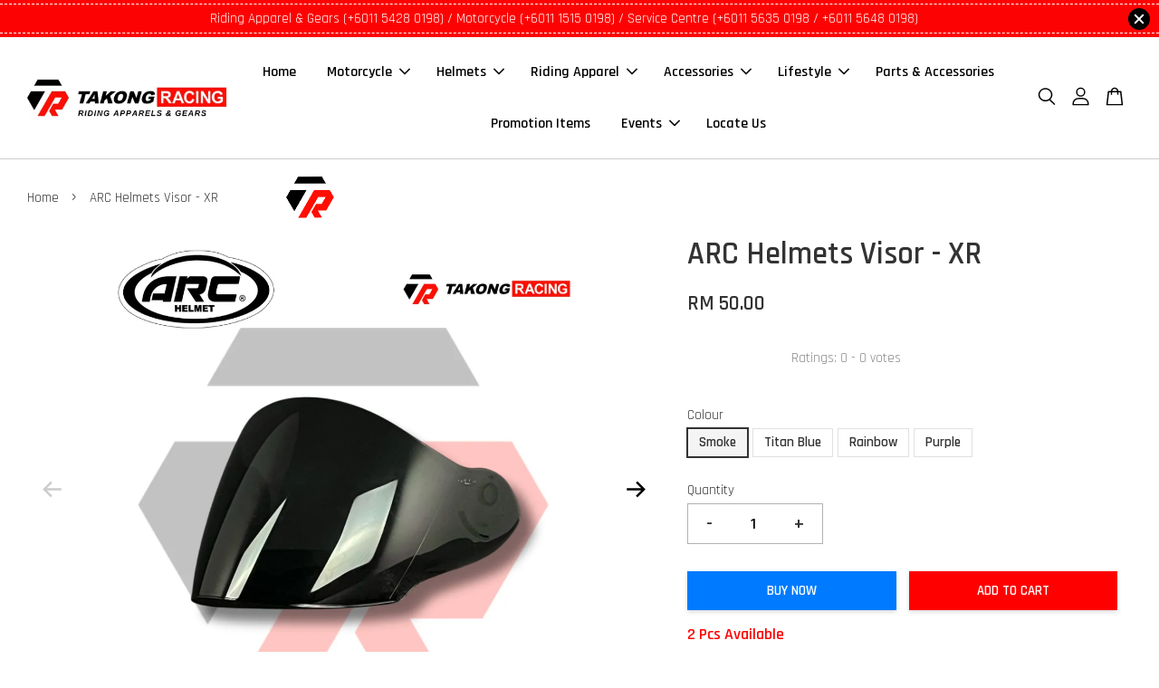

--- FILE ---
content_type: text/html; charset=UTF-8
request_url: https://www.mytakongracing.com/products/arc-xr-helmet-genuine-visor
body_size: 60557
content:
<!doctype html>
<!--[if lt IE 7]><html class="no-js lt-ie9 lt-ie8 lt-ie7" lang="en"> <![endif]-->
<!--[if IE 7]><html class="no-js lt-ie9 lt-ie8" lang="en"> <![endif]-->
<!--[if IE 8]><html class="no-js lt-ie9" lang="en"> <![endif]-->
<!--[if IE 9 ]><html class="ie9 no-js"> <![endif]-->
<!--[if (gt IE 9)|!(IE)]><!--> <html class="no-js"> <!--<![endif]-->
<head>

  <!-- Basic page needs ================================================== -->
  <meta charset="utf-8">
  <meta http-equiv="X-UA-Compatible" content="IE=edge,chrome=1">

  
  <link rel="icon" href="https://cdn.store-assets.com/s/263899/f/5000890.png" />
  

  <!-- Title and description ================================================== -->
  <title>
  ARC Helmets Visor - XR &ndash; Takong Racing (Riding Apparel)
  </title>

  
  <meta name="description" content="ARC XR Visor 100% Original ARC Product">
  

  <!-- Social meta ================================================== -->
  

  <meta property="og:type" content="product">
  <meta property="og:title" content="ARC Helmets Visor - XR">
  <meta property="og:url" content="https://www.mytakongracing.com/products/arc-xr-helmet-genuine-visor">
  
  <meta property="og:image" content="https://cdn.store-assets.com/s/263899/i/85156450.png?width=480&format=webp">
  <meta property="og:image:secure_url" content="https://cdn.store-assets.com/s/263899/i/85156450.png?width=480&format=webp">
  
  <meta property="og:image" content="https://cdn.store-assets.com/s/263899/i/85156448.png?width=480&format=webp">
  <meta property="og:image:secure_url" content="https://cdn.store-assets.com/s/263899/i/85156448.png?width=480&format=webp">
  
  <meta property="og:image" content="https://cdn.store-assets.com/s/263899/i/85156449.png?width=480&format=webp">
  <meta property="og:image:secure_url" content="https://cdn.store-assets.com/s/263899/i/85156449.png?width=480&format=webp">
  
  <meta property="og:price:amount" content="50">
  <meta property="og:price:currency" content="MYR">


<meta property="og:description" content="ARC XR Visor 100% Original ARC Product">
<meta property="og:site_name" content="Takong Racing (Riding Apparel)">



  <meta name="twitter:card" content="summary">




  <meta name="twitter:title" content="ARC Helmets Visor - XR">
  <meta name="twitter:description" content="DESCRIPTIONGenuine ARC Helmets Visor For XR">
  <meta name="twitter:image" content="">
  <meta name="twitter:image:width" content="480">
  <meta name="twitter:image:height" content="480">




  <!-- Helpers ================================================== -->
  <link rel="canonical" href="https://www.mytakongracing.com/products/arc-xr-helmet-genuine-visor">
  <meta name="viewport" content="width=device-width, initial-scale=1.0, minimum-scale=1.0, maximum-scale=3.0">
  <meta name="theme-color" content="">

  <!-- CSS ================================================== -->
  <link href="https://store-themes.easystore.co/263899/themes/2877/assets/timber.css?t=1761822840" rel="stylesheet" type="text/css" media="screen" />
  <link href="https://store-themes.easystore.co/263899/themes/2877/assets/theme.css?t=1761822840" rel="stylesheet" type="text/css" media="screen" />

  



<link href="https://fonts.googleapis.com/css?family=Rajdhani:400,600&display=swap" rel="stylesheet">


  <script src="//ajax.googleapis.com/ajax/libs/jquery/1.11.0/jquery.min.js" type="text/javascript" ></script>
  <!-- Header hook for plugins ================================================== -->
  
<!-- ScriptTags -->
<script>window.__st={'p': 'product', 'cid': ''};</script><script src='/assets/events.js'></script><script>(function(){function asyncLoad(){var urls=['/assets/traffic.js?v=1','https://apps.easystore.co/marketplace/shopee-malaysia/script.js?shop=takongracing5148.easy.co','https://apps.easystore.co/mobile-messaging-share/script.js?shop=takongracing5148.easy.co','https://apps.easystore.co/timer-discount/script.js?shop=takongracing5148.easy.co','https://apps.easystore.co/sales-pop/script.js?shop=takongracing5148.easy.co','https://apps.easystore.co/facebook-login/script.js?shop=takongracing5148.easy.co','https://apps.easystore.co/instagram-feed/script.js?shop=takongracing5148.easy.co&t=1734237338'];for(var i=0;i<urls.length;i++){var s=document.createElement('script');s.type='text/javascript';s.async=true;s.src=urls[i];var x=document.getElementsByTagName('script')[0];x.parentNode.insertBefore(s, x);}}window.attachEvent ? window.attachEvent('onload', asyncLoad) : window.addEventListener('load', asyncLoad, false);})();</script>
<!-- /ScriptTags -->


  
<!--[if lt IE 9]>
<script src="//cdnjs.cloudflare.com/ajax/libs/html5shiv/3.7.2/html5shiv.min.js" type="text/javascript" ></script>
<script src="https://store-themes.easystore.co/263899/themes/2877/assets/respond.min.js?t=1761822840" type="text/javascript" ></script>
<link href="https://store-themes.easystore.co/263899/themes/2877/assets/respond-proxy.html" id="respond-proxy" rel="respond-proxy" />
<link href="//www.mytakongracing.com/search?q=ef09806c4fd8026717fb4dcdc24b6d41" id="respond-redirect" rel="respond-redirect" />
<script src="//www.mytakongracing.com/search?q=ef09806c4fd8026717fb4dcdc24b6d41" type="text/javascript"></script>
<![endif]-->



  <script src="https://store-themes.easystore.co/263899/themes/2877/assets/modernizr.min.js?t=1761822840" type="text/javascript" ></script>

  
  
  <script>
  (function(i,s,o,g,r,a,m){i['GoogleAnalyticsObject']=r;i[r]=i[r]||function(){
  (i[r].q=i[r].q||[]).push(arguments)},i[r].l=1*new Date();a=s.createElement(o),
  m=s.getElementsByTagName(o)[0];a.async=1;a.src=g;m.parentNode.insertBefore(a,m)
  })(window,document,'script','https://www.google-analytics.com/analytics.js','ga');

  ga('create', '', 'auto','myTracker');
  ga('myTracker.send', 'pageview');

  </script>
  
<!-- Snippet:global/head: Shopee Malaysia -->
<link type="text/css" rel="stylesheet" href="https://apps.easystore.co/assets/css/marketplace/main.css?v1.7">
<!-- /Snippet -->

<!-- Snippet:global/head: Product Star Rating 商品評價 -->

          <script src="https://cdn.jsdelivr.net/npm/swiper@8/swiper-bundle.min.js"></script>
          <script src="https://apps.easystore.co/assets/js/star-rating/main.js"></script>
          <link rel="stylesheet" href="https://cdn.jsdelivr.net/npm/swiper@8/swiper-bundle.min.css">
          <link rel="stylesheet" href="https://apps.easystore.co/assets/css/star-rating/main.css?v1.4.3">
<!-- /Snippet -->

<!-- Snippet:global/head: Instagram Feed -->
<link rel="stylesheet" href="https://apps.easystore.co/assets/css/instagram-feed/insta-feed-style.css?v3">
<!-- /Snippet -->

</head>

<body id="arc-helmets-visor---xr" class="template-product  has-sticky-btm-bar" >

  <ul id="MobileNav" class="mobile-nav">
  
  <li class="mobile-nav_icon-x">
    
      




  	
  	<span class="MobileNavTrigger icon icon-x"></span>
  </li>
  
  
  <li class="mobile-nav__link" aria-haspopup="true">
    
    <a href="/" >
      Home
    </a>
    
  </li>
  
  
  <li class="mobile-nav__link" aria-haspopup="true">
    
    
    <a href="https://google.com" class="mobile-nav__parent-link">
      Motorcycle
    </a>
    <span class="mobile-nav__sublist-trigger">
      <span class="icon-fallback-text mobile-nav__sublist-expand">
  <span class="icon icon-plus" aria-hidden="true"></span>
  <span class="fallback-text">+</span>
</span>
<span class="icon-fallback-text mobile-nav__sublist-contract">
  <span class="icon icon-minus" aria-hidden="true"></span>
  <span class="fallback-text">-</span>
</span>

    </span>
    <ul class="mobile-nav__sublist">
      
      
      <li class="mobile-nav__sublist-link" aria-haspopup="true">
        
        <a href="/pages/yamaha-motorcycle" >
          Yamaha
        </a>
        
      </li>
      
      
      <li class="mobile-nav__sublist-link" aria-haspopup="true">
        
        <a href="/collections/used-bike" >
          Used Bike
        </a>
        
      </li>
      
    </ul>
    
  </li>
  
  
  <li class="mobile-nav__link" aria-haspopup="true">
    
    
    <a href="/collections/helmets" class="mobile-nav__parent-link">
      Helmets
    </a>
    <span class="mobile-nav__sublist-trigger">
      <span class="icon-fallback-text mobile-nav__sublist-expand">
  <span class="icon icon-plus" aria-hidden="true"></span>
  <span class="fallback-text">+</span>
</span>
<span class="icon-fallback-text mobile-nav__sublist-contract">
  <span class="icon icon-minus" aria-hidden="true"></span>
  <span class="fallback-text">-</span>
</span>

    </span>
    <ul class="mobile-nav__sublist">
      
      
      <li class="mobile-nav__sublist-link" aria-haspopup="true">
        
        
        <a href="/collections/shoei-premium-helmets" class="mobile-nav__parent-link">
          SHOEI® PREMIUM HELMETS
        </a>
        <span class="mobile-nav__sublist-trigger"><span class="icon-fallback-text mobile-nav__sublist-expand">
  <span class="icon icon-plus" aria-hidden="true"></span>
  <span class="fallback-text">+</span>
</span>
<span class="icon-fallback-text mobile-nav__sublist-contract">
  <span class="icon icon-minus" aria-hidden="true"></span>
  <span class="fallback-text">-</span>
</span>
</span>
        <ul class="mobile-nav__sublist"> 
          
          
          <li class="mobile-nav__sublist-link" aria-haspopup="true">
            
            <a href="/collections/x-15" >
              X15
            </a>
            
          </li>
          
          
          <li class="mobile-nav__sublist-link" aria-haspopup="true">
            
            <a href="/collections/x-spirit-iii" >
              X SPIRIT III
            </a>
            
          </li>
          
          
          <li class="mobile-nav__sublist-link" aria-haspopup="true">
            
            <a href="/collections/z-7" >
              Z7+
            </a>
            
          </li>
          
          
          <li class="mobile-nav__sublist-link" aria-haspopup="true">
            
            <a href="/collections/nxr2" >
              NXR 2
            </a>
            
          </li>
          
          
          <li class="mobile-nav__sublist-link" aria-haspopup="true">
            
            <a href="/collections/gt-air-ii" >
              GT AIR 2
            </a>
            
          </li>
          
          
          <li class="mobile-nav__sublist-link" aria-haspopup="true">
            
            <a href="/collections/gt-air-iii" >
              GT AIR 3
            </a>
            
          </li>
          
          
          <li class="mobile-nav__sublist-link" aria-haspopup="true">
            
            <a href="/collections/neotec-ii" >
              NEOTEC 2
            </a>
            
          </li>
          
          
          <li class="mobile-nav__sublist-link" aria-haspopup="true">
            
            <a href="/collections/neotec-iii" >
              NEOTEC 3
            </a>
            
          </li>
          
          
          <li class="mobile-nav__sublist-link" aria-haspopup="true">
            
            <a href="/collections/j-cruise-3" >
              J CRUISE 3
            </a>
            
          </li>
          
          
          <li class="mobile-nav__sublist-link" aria-haspopup="true">
            
            <a href="/collections/glamster" >
              GLAMSTER
            </a>
            
          </li>
          
          
          <li class="mobile-nav__sublist-link" aria-haspopup="true">
            
            <a href="/collections/spare-part" >
              PARTS & ACCESSORIES
            </a>
            
          </li>
          
        </ul>
        
      </li>
      
      
      <li class="mobile-nav__sublist-link" aria-haspopup="true">
        
        
        <a href="/collections/arai" class="mobile-nav__parent-link">
          ARAI® HELMETS
        </a>
        <span class="mobile-nav__sublist-trigger"><span class="icon-fallback-text mobile-nav__sublist-expand">
  <span class="icon icon-plus" aria-hidden="true"></span>
  <span class="fallback-text">+</span>
</span>
<span class="icon-fallback-text mobile-nav__sublist-contract">
  <span class="icon icon-minus" aria-hidden="true"></span>
  <span class="fallback-text">-</span>
</span>
</span>
        <ul class="mobile-nav__sublist"> 
          
          
          <li class="mobile-nav__sublist-link" aria-haspopup="true">
            
            <a href="/collections/rx-7x" >
              RX7X
            </a>
            
          </li>
          
          
          <li class="mobile-nav__sublist-link" aria-haspopup="true">
            
            <a href="/collections/tour-x5" >
              TOUR X5
            </a>
            
          </li>
          
          
          <li class="mobile-nav__sublist-link" aria-haspopup="true">
            
            <a href="/collections/tour-x4" >
              TOUR X4
            </a>
            
          </li>
          
          
          <li class="mobile-nav__sublist-link" aria-haspopup="true">
            
            <a href="/collections/concept-x" >
              CONCEPT X
            </a>
            
          </li>
          
          
          <li class="mobile-nav__sublist-link" aria-haspopup="true">
            
            <a href="/collections/quantic" >
              QUANTIC
            </a>
            
          </li>
          
          
          <li class="mobile-nav__sublist-link" aria-haspopup="true">
            
            <a href="/collections/vz-ram" >
              VZ RAM
            </a>
            
          </li>
          
          
          <li class="mobile-nav__sublist-link" aria-haspopup="true">
            
            <a href="/collections/parts-accessories" >
              PARTS & ACCESSORIES
            </a>
            
          </li>
          
        </ul>
        
      </li>
      
      
      <li class="mobile-nav__sublist-link" aria-haspopup="true">
        
        
        <a href="/collections/hjc-helmets" class="mobile-nav__parent-link">
          HJC® HELMETS
        </a>
        <span class="mobile-nav__sublist-trigger"><span class="icon-fallback-text mobile-nav__sublist-expand">
  <span class="icon icon-plus" aria-hidden="true"></span>
  <span class="fallback-text">+</span>
</span>
<span class="icon-fallback-text mobile-nav__sublist-contract">
  <span class="icon icon-minus" aria-hidden="true"></span>
  <span class="fallback-text">-</span>
</span>
</span>
        <ul class="mobile-nav__sublist"> 
          
          
          <li class="mobile-nav__sublist-link" aria-haspopup="true">
            
            <a href="/collections/rpha-1" >
              RPHA 1
            </a>
            
          </li>
          
          
          <li class="mobile-nav__sublist-link" aria-haspopup="true">
            
            <a href="/collections/rpha-12" >
              RPHA 12
            </a>
            
          </li>
          
          
          <li class="mobile-nav__sublist-link" aria-haspopup="true">
            
            <a href="/collections/rpha-11" >
              RPHA 11
            </a>
            
          </li>
          
          
          <li class="mobile-nav__sublist-link" aria-haspopup="true">
            
            <a href="/collections/rpha-91" >
              RPHA 91
            </a>
            
          </li>
          
          
          <li class="mobile-nav__sublist-link" aria-haspopup="true">
            
            <a href="/collections/rpha-70" >
              RPHA 70
            </a>
            
          </li>
          
          
          <li class="mobile-nav__sublist-link" aria-haspopup="true">
            
            <a href="/collections/rpha-60" >
              RPHA 60
            </a>
            
          </li>
          
          
          <li class="mobile-nav__sublist-link" aria-haspopup="true">
            
            <a href="/collections/rpha-31" >
              RPHA 31
            </a>
            
          </li>
          
          
          <li class="mobile-nav__sublist-link" aria-haspopup="true">
            
            <a href="/collections/f100" >
              F100
            </a>
            
          </li>
          
          
          <li class="mobile-nav__sublist-link" aria-haspopup="true">
            
            <a href="/collections/f70" >
              F70
            </a>
            
          </li>
          
          
          <li class="mobile-nav__sublist-link" aria-haspopup="true">
            
            <a href="/collections/f31" >
              F31
            </a>
            
          </li>
          
          
          <li class="mobile-nav__sublist-link" aria-haspopup="true">
            
            <a href="/collections/i100" >
              I100
            </a>
            
          </li>
          
          
          <li class="mobile-nav__sublist-link" aria-haspopup="true">
            
            <a href="/collections/i91" >
              I91
            </a>
            
          </li>
          
          
          <li class="mobile-nav__sublist-link" aria-haspopup="true">
            
            <a href="/collections/i90" >
              I90
            </a>
            
          </li>
          
          
          <li class="mobile-nav__sublist-link" aria-haspopup="true">
            
            <a href="/collections/i80" >
              I80
            </a>
            
          </li>
          
          
          <li class="mobile-nav__sublist-link" aria-haspopup="true">
            
            <a href="/collections/i70" >
              I71
            </a>
            
          </li>
          
          
          <li class="mobile-nav__sublist-link" aria-haspopup="true">
            
            <a href="/collections/i31" >
              I31
            </a>
            
          </li>
          
          
          <li class="mobile-nav__sublist-link" aria-haspopup="true">
            
            <a href="/collections/i30" >
              I30
            </a>
            
          </li>
          
          
          <li class="mobile-nav__sublist-link" aria-haspopup="true">
            
            <a href="/collections/c91" >
              C91
            </a>
            
          </li>
          
          
          <li class="mobile-nav__sublist-link" aria-haspopup="true">
            
            <a href="/collections/c10" >
              C10
            </a>
            
          </li>
          
          
          <li class="mobile-nav__sublist-link" aria-haspopup="true">
            
            <a href="/collections/spare-parts" >
              SPARE PARTS
            </a>
            
          </li>
          
        </ul>
        
      </li>
      
      
      <li class="mobile-nav__sublist-link" aria-haspopup="true">
        
        
        <a href="/collections/nexx-helmets" class="mobile-nav__parent-link">
          NEXX® HELMETS
        </a>
        <span class="mobile-nav__sublist-trigger"><span class="icon-fallback-text mobile-nav__sublist-expand">
  <span class="icon icon-plus" aria-hidden="true"></span>
  <span class="fallback-text">+</span>
</span>
<span class="icon-fallback-text mobile-nav__sublist-contract">
  <span class="icon icon-minus" aria-hidden="true"></span>
  <span class="fallback-text">-</span>
</span>
</span>
        <ul class="mobile-nav__sublist"> 
          
          
          <li class="mobile-nav__sublist-link" aria-haspopup="true">
            
            <a href="/collections/x-r3r" >
              X.R3R
            </a>
            
          </li>
          
          
          <li class="mobile-nav__sublist-link" aria-haspopup="true">
            
            <a href="/collections/x-wst3" >
              X.WST3
            </a>
            
          </li>
          
          
          <li class="mobile-nav__sublist-link" aria-haspopup="true">
            
            <a href="/collections/x-vilijord" >
              X.VILIJORD
            </a>
            
          </li>
          
          
          <li class="mobile-nav__sublist-link" aria-haspopup="true">
            
            <a href="/collections/x-wed3" >
              X.WED3
            </a>
            
          </li>
          
          
          <li class="mobile-nav__sublist-link" aria-haspopup="true">
            
            <a href="/collections/y-travl" >
              Y.TRAVL
            </a>
            
          </li>
          
          
          <li class="mobile-nav__sublist-link" aria-haspopup="true">
            
            <a href="/collections/x-vilitur" >
              X.VILITUR
            </a>
            
          </li>
          
          
          <li class="mobile-nav__sublist-link" aria-haspopup="true">
            
            <a href="/collections/x-viliby" >
              X.VILIBY
            </a>
            
          </li>
          
          
          <li class="mobile-nav__sublist-link" aria-haspopup="true">
            
            <a href="/collections/spare-parts-1" >
              SPARE PARTS
            </a>
            
          </li>
          
        </ul>
        
      </li>
      
      
      <li class="mobile-nav__sublist-link" aria-haspopup="true">
        
        
        <a href="/collections/nolan-helmets" class="mobile-nav__parent-link">
          NOLAN® HELMETS
        </a>
        <span class="mobile-nav__sublist-trigger"><span class="icon-fallback-text mobile-nav__sublist-expand">
  <span class="icon icon-plus" aria-hidden="true"></span>
  <span class="fallback-text">+</span>
</span>
<span class="icon-fallback-text mobile-nav__sublist-contract">
  <span class="icon icon-minus" aria-hidden="true"></span>
  <span class="fallback-text">-</span>
</span>
</span>
        <ul class="mobile-nav__sublist"> 
          
          
          <li class="mobile-nav__sublist-link" aria-haspopup="true">
            
            <a href="/collections/x-804-rs" >
              X-804 RS
            </a>
            
          </li>
          
          
          <li class="mobile-nav__sublist-link" aria-haspopup="true">
            
            <a href="/collections/x-803-rs" >
              X-803 RS
            </a>
            
          </li>
          
          
          <li class="mobile-nav__sublist-link" aria-haspopup="true">
            
            <a href="/collections/n120-1" >
              N120-1
            </a>
            
          </li>
          
          
          <li class="mobile-nav__sublist-link" aria-haspopup="true">
            
            <a href="/collections/n90-3" >
              N90-3
            </a>
            
          </li>
          
          
          <li class="mobile-nav__sublist-link" aria-haspopup="true">
            
            <a href="/collections/n80-8" >
              N80-8
            </a>
            
          </li>
          
          
          <li class="mobile-nav__sublist-link" aria-haspopup="true">
            
            <a href="/collections/n70-2x" >
              N70-2X
            </a>
            
          </li>
          
          
          <li class="mobile-nav__sublist-link" aria-haspopup="true">
            
            <a href="/collections/n70-2-gt" >
              N70-2 GT
            </a>
            
          </li>
          
          
          <li class="mobile-nav__sublist-link" aria-haspopup="true">
            
            <a href="/collections/n60-6" >
              N60-6
            </a>
            
          </li>
          
          
          <li class="mobile-nav__sublist-link" aria-haspopup="true">
            
            <a href="/collections/n60-5" >
              N60-5
            </a>
            
          </li>
          
          
          <li class="mobile-nav__sublist-link" aria-haspopup="true">
            
            <a href="/collections/n40-5" >
              N40-5
            </a>
            
          </li>
          
          
          <li class="mobile-nav__sublist-link" aria-haspopup="true">
            
            <a href="/collections/n21" >
              N21
            </a>
            
          </li>
          
          
          <li class="mobile-nav__sublist-link" aria-haspopup="true">
            
            <a href="/collections/spare-parts-2" >
              SPARE PARTS
            </a>
            
          </li>
          
        </ul>
        
      </li>
      
      
      <li class="mobile-nav__sublist-link" aria-haspopup="true">
        
        
        <a href="/collections/suomy-helmets" class="mobile-nav__parent-link">
          SUOMY® HELMETS
        </a>
        <span class="mobile-nav__sublist-trigger"><span class="icon-fallback-text mobile-nav__sublist-expand">
  <span class="icon icon-plus" aria-hidden="true"></span>
  <span class="fallback-text">+</span>
</span>
<span class="icon-fallback-text mobile-nav__sublist-contract">
  <span class="icon icon-minus" aria-hidden="true"></span>
  <span class="fallback-text">-</span>
</span>
</span>
        <ul class="mobile-nav__sublist"> 
          
          
          <li class="mobile-nav__sublist-link" aria-haspopup="true">
            
            <a href="/collections/speedjet" >
              SPEEDJET
            </a>
            
          </li>
          
          
          <li class="mobile-nav__sublist-link" aria-haspopup="true">
            
            <a href="/collections/s1-xr-gp" >
              S1-XR GP
            </a>
            
          </li>
          
          
          <li class="mobile-nav__sublist-link" aria-haspopup="true">
            
            <a href="/collections/spare-parts-3" >
              SPARE PARTS
            </a>
            
          </li>
          
        </ul>
        
      </li>
      
      
      <li class="mobile-nav__sublist-link" aria-haspopup="true">
        
        
        <a href="/collections/schuberth" class="mobile-nav__parent-link">
          SCHUBERTH® HELMETS
        </a>
        <span class="mobile-nav__sublist-trigger"><span class="icon-fallback-text mobile-nav__sublist-expand">
  <span class="icon icon-plus" aria-hidden="true"></span>
  <span class="fallback-text">+</span>
</span>
<span class="icon-fallback-text mobile-nav__sublist-contract">
  <span class="icon icon-minus" aria-hidden="true"></span>
  <span class="fallback-text">-</span>
</span>
</span>
        <ul class="mobile-nav__sublist"> 
          
          
          <li class="mobile-nav__sublist-link" aria-haspopup="true">
            
            <a href="/collections/c4" >
              C4
            </a>
            
          </li>
          
        </ul>
        
      </li>
      
      
      <li class="mobile-nav__sublist-link" aria-haspopup="true">
        
        
        <a href="/collections/scorpion-helmets" class="mobile-nav__parent-link">
          SCORPION® HELMETS
        </a>
        <span class="mobile-nav__sublist-trigger"><span class="icon-fallback-text mobile-nav__sublist-expand">
  <span class="icon icon-plus" aria-hidden="true"></span>
  <span class="fallback-text">+</span>
</span>
<span class="icon-fallback-text mobile-nav__sublist-contract">
  <span class="icon icon-minus" aria-hidden="true"></span>
  <span class="fallback-text">-</span>
</span>
</span>
        <ul class="mobile-nav__sublist"> 
          
          
          <li class="mobile-nav__sublist-link" aria-haspopup="true">
            
            <a href="/collections/r1-evo-ii" >
              R1 EVO II
            </a>
            
          </li>
          
          
          <li class="mobile-nav__sublist-link" aria-haspopup="true">
            
            <a href="/collections/adx-2" >
              ADX 2
            </a>
            
          </li>
          
          
          <li class="mobile-nav__sublist-link" aria-haspopup="true">
            
            <a href="/collections/391" >
              391
            </a>
            
          </li>
          
          
          <li class="mobile-nav__sublist-link" aria-haspopup="true">
            
            <a href="/collections/belfast-evo" >
              BELFAST EVO
            </a>
            
          </li>
          
          
          <li class="mobile-nav__sublist-link" aria-haspopup="true">
            
            <a href="/collections/z1" >
              Z1
            </a>
            
          </li>
          
        </ul>
        
      </li>
      
      
      <li class="mobile-nav__sublist-link" aria-haspopup="true">
        
        
        <a href="/collections/bell-helmets" class="mobile-nav__parent-link">
          BELL® HELMETS
        </a>
        <span class="mobile-nav__sublist-trigger"><span class="icon-fallback-text mobile-nav__sublist-expand">
  <span class="icon icon-plus" aria-hidden="true"></span>
  <span class="fallback-text">+</span>
</span>
<span class="icon-fallback-text mobile-nav__sublist-contract">
  <span class="icon icon-minus" aria-hidden="true"></span>
  <span class="fallback-text">-</span>
</span>
</span>
        <ul class="mobile-nav__sublist"> 
          
          
          <li class="mobile-nav__sublist-link" aria-haspopup="true">
            
            <a href="/collections/bullitt" >
              BULLITT
            </a>
            
          </li>
          
          
          <li class="mobile-nav__sublist-link" aria-haspopup="true">
            
            <a href="/collections/custom-500" >
              CUSTOM 500
            </a>
            
          </li>
          
        </ul>
        
      </li>
      
      
      <li class="mobile-nav__sublist-link" aria-haspopup="true">
        
        
        <a href="/collections/simpson-helmets" class="mobile-nav__parent-link">
          SIMPSON® HELMETS
        </a>
        <span class="mobile-nav__sublist-trigger"><span class="icon-fallback-text mobile-nav__sublist-expand">
  <span class="icon icon-plus" aria-hidden="true"></span>
  <span class="fallback-text">+</span>
</span>
<span class="icon-fallback-text mobile-nav__sublist-contract">
  <span class="icon icon-minus" aria-hidden="true"></span>
  <span class="fallback-text">-</span>
</span>
</span>
        <ul class="mobile-nav__sublist"> 
          
          
          <li class="mobile-nav__sublist-link" aria-haspopup="true">
            
            <a href="/collections/journey-bandit" >
              OUTLAW BANDIT
            </a>
            
          </li>
          
          
          <li class="mobile-nav__sublist-link" aria-haspopup="true">
            
            <a href="/collections/darksome" >
              DARKSOME
            </a>
            
          </li>
          
        </ul>
        
      </li>
      
      
      <li class="mobile-nav__sublist-link" aria-haspopup="true">
        
        
        <a href="/collections/kyt-helmets" class="mobile-nav__parent-link">
          KYT® HELMETS
        </a>
        <span class="mobile-nav__sublist-trigger"><span class="icon-fallback-text mobile-nav__sublist-expand">
  <span class="icon icon-plus" aria-hidden="true"></span>
  <span class="fallback-text">+</span>
</span>
<span class="icon-fallback-text mobile-nav__sublist-contract">
  <span class="icon icon-minus" aria-hidden="true"></span>
  <span class="fallback-text">-</span>
</span>
</span>
        <ul class="mobile-nav__sublist"> 
          
          
          <li class="mobile-nav__sublist-link" aria-haspopup="true">
            
            <a href="/collections/hellcat" >
              HELLCAT
            </a>
            
          </li>
          
          
          <li class="mobile-nav__sublist-link" aria-haspopup="true">
            
            <a href="/collections/venom-open" >
              VENOM OPEN
            </a>
            
          </li>
          
          
          <li class="mobile-nav__sublist-link" aria-haspopup="true">
            
            <a href="/collections/nf-j" >
              NFJ
            </a>
            
          </li>
          
          
          <li class="mobile-nav__sublist-link" aria-haspopup="true">
            
            <a href="/collections/ttr-jet" >
              TTR JET
            </a>
            
          </li>
          
          
          <li class="mobile-nav__sublist-link" aria-haspopup="true">
            
            <a href="/collections/tt-course" >
              TT COURSE
            </a>
            
          </li>
          
          
          <li class="mobile-nav__sublist-link" aria-haspopup="true">
            
            <a href="/collections/tt-revo" >
              TT REVO
            </a>
            
          </li>
          
          
          <li class="mobile-nav__sublist-link" aria-haspopup="true">
            
            <a href="/collections/kyt-nf-r" >
              NFR
            </a>
            
          </li>
          
          
          <li class="mobile-nav__sublist-link" aria-haspopup="true">
            
            <a href="/collections/r2r" >
              R2R
            </a>
            
          </li>
          
          
          <li class="mobile-nav__sublist-link" aria-haspopup="true">
            
            <a href="/collections/nz-race" >
              NZ RACE
            </a>
            
          </li>
          
          
          <li class="mobile-nav__sublist-link" aria-haspopup="true">
            
            <a href="/collections/kx-1-race-gp" >
              KX-1 RACE GP
            </a>
            
          </li>
          
        </ul>
        
      </li>
      
      
      <li class="mobile-nav__sublist-link" aria-haspopup="true">
        
        
        <a href="/collections/nhk-helmets" class="mobile-nav__parent-link">
          NHK® HELMETS
        </a>
        <span class="mobile-nav__sublist-trigger"><span class="icon-fallback-text mobile-nav__sublist-expand">
  <span class="icon icon-plus" aria-hidden="true"></span>
  <span class="fallback-text">+</span>
</span>
<span class="icon-fallback-text mobile-nav__sublist-contract">
  <span class="icon icon-minus" aria-hidden="true"></span>
  <span class="fallback-text">-</span>
</span>
</span>
        <ul class="mobile-nav__sublist"> 
          
          
          <li class="mobile-nav__sublist-link" aria-haspopup="true">
            
            <a href="/collections/k5r" >
              K5R
            </a>
            
          </li>
          
          
          <li class="mobile-nav__sublist-link" aria-haspopup="true">
            
            <a href="/collections/s1-gp" >
              S1 GP PRO
            </a>
            
          </li>
          
          
          <li class="mobile-nav__sublist-link" aria-haspopup="true">
            
            <a href="/collections/s1-gp-s" >
              S1 GP S
            </a>
            
          </li>
          
          
          <li class="mobile-nav__sublist-link" aria-haspopup="true">
            
            <a href="/collections/r1s" >
              R1S
            </a>
            
          </li>
          
          
          <li class="mobile-nav__sublist-link" aria-haspopup="true">
            
            <a href="/collections/r1" >
              R1
            </a>
            
          </li>
          
          
          <li class="mobile-nav__sublist-link" aria-haspopup="true">
            
            <a href="/collections/r1-v2" >
              R1 V2
            </a>
            
          </li>
          
          
          <li class="mobile-nav__sublist-link" aria-haspopup="true">
            
            <a href="/collections/r6-v2" >
              R6 V2
            </a>
            
          </li>
          
        </ul>
        
      </li>
      
      
      <li class="mobile-nav__sublist-link" aria-haspopup="true">
        
        
        <a href="/collections/mt-helmets" class="mobile-nav__parent-link">
          MT® Helmets
        </a>
        <span class="mobile-nav__sublist-trigger"><span class="icon-fallback-text mobile-nav__sublist-expand">
  <span class="icon icon-plus" aria-hidden="true"></span>
  <span class="fallback-text">+</span>
</span>
<span class="icon-fallback-text mobile-nav__sublist-contract">
  <span class="icon icon-minus" aria-hidden="true"></span>
  <span class="fallback-text">-</span>
</span>
</span>
        <ul class="mobile-nav__sublist"> 
          
          
          <li class="mobile-nav__sublist-link" aria-haspopup="true">
            
            <a href="/collections/rapide-pro" >
              RAPIDE PRO CARBON
            </a>
            
          </li>
          
          
          <li class="mobile-nav__sublist-link" aria-haspopup="true">
            
            <a href="/collections/thunder-3-jet-sv" >
              THUNDER 3 SV JET
            </a>
            
          </li>
          
          
          <li class="mobile-nav__sublist-link" aria-haspopup="true">
            
            <a href="/collections/atom-sv" >
              ATOM SV
            </a>
            
          </li>
          
          
          <li class="mobile-nav__sublist-link" aria-haspopup="true">
            
            <a href="/collections/atom-2-sv" >
              ATOM 2 SV
            </a>
            
          </li>
          
          
          <li class="mobile-nav__sublist-link" aria-haspopup="true">
            
            <a href="/collections/streetfighter" >
              STREETFIGHTER
            </a>
            
          </li>
          
        </ul>
        
      </li>
      
      
      <li class="mobile-nav__sublist-link" aria-haspopup="true">
        
        
        <a href="/collections/axxis-helmet" class="mobile-nav__parent-link">
          AXXIS® HELMETS
        </a>
        <span class="mobile-nav__sublist-trigger"><span class="icon-fallback-text mobile-nav__sublist-expand">
  <span class="icon icon-plus" aria-hidden="true"></span>
  <span class="fallback-text">+</span>
</span>
<span class="icon-fallback-text mobile-nav__sublist-contract">
  <span class="icon icon-minus" aria-hidden="true"></span>
  <span class="fallback-text">-</span>
</span>
</span>
        <ul class="mobile-nav__sublist"> 
          
          
          <li class="mobile-nav__sublist-link" aria-haspopup="true">
            
            <a href="/collections/gecko-sv" >
              GECKO SV
            </a>
            
          </li>
          
        </ul>
        
      </li>
      
      
      <li class="mobile-nav__sublist-link" aria-haspopup="true">
        
        
        <a href="/collections/smk-helmets" class="mobile-nav__parent-link">
          SMK® HELMETS
        </a>
        <span class="mobile-nav__sublist-trigger"><span class="icon-fallback-text mobile-nav__sublist-expand">
  <span class="icon icon-plus" aria-hidden="true"></span>
  <span class="fallback-text">+</span>
</span>
<span class="icon-fallback-text mobile-nav__sublist-contract">
  <span class="icon icon-minus" aria-hidden="true"></span>
  <span class="fallback-text">-</span>
</span>
</span>
        <ul class="mobile-nav__sublist"> 
          
          
          <li class="mobile-nav__sublist-link" aria-haspopup="true">
            
            <a href="/collections/stellar" >
              STELLAR
            </a>
            
          </li>
          
          
          <li class="mobile-nav__sublist-link" aria-haspopup="true">
            
            <a href="/collections/gullwing" >
              GULLWING
            </a>
            
          </li>
          
          
          <li class="mobile-nav__sublist-link" aria-haspopup="true">
            
            <a href="/collections/gtj" >
              GTJ
            </a>
            
          </li>
          
          
          <li class="mobile-nav__sublist-link" aria-haspopup="true">
            
            <a href="/collections/retro-jet" >
              RETRO JET
            </a>
            
          </li>
          
        </ul>
        
      </li>
      
      
      <li class="mobile-nav__sublist-link" aria-haspopup="true">
        
        
        <a href="/collections/zeus-helmets" class="mobile-nav__parent-link">
          ZEUS® HELMETS
        </a>
        <span class="mobile-nav__sublist-trigger"><span class="icon-fallback-text mobile-nav__sublist-expand">
  <span class="icon icon-plus" aria-hidden="true"></span>
  <span class="fallback-text">+</span>
</span>
<span class="icon-fallback-text mobile-nav__sublist-contract">
  <span class="icon icon-minus" aria-hidden="true"></span>
  <span class="fallback-text">-</span>
</span>
</span>
        <ul class="mobile-nav__sublist"> 
          
          
          <li class="mobile-nav__sublist-link" aria-haspopup="true">
            
            <a href="/collections/gj-608a" >
              GJ-608A
            </a>
            
          </li>
          
        </ul>
        
      </li>
      
      
      <li class="mobile-nav__sublist-link" aria-haspopup="true">
        
        
        <a href="/collections/arc-helmets" class="mobile-nav__parent-link">
          ARC® HELMETS
        </a>
        <span class="mobile-nav__sublist-trigger"><span class="icon-fallback-text mobile-nav__sublist-expand">
  <span class="icon icon-plus" aria-hidden="true"></span>
  <span class="fallback-text">+</span>
</span>
<span class="icon-fallback-text mobile-nav__sublist-contract">
  <span class="icon icon-minus" aria-hidden="true"></span>
  <span class="fallback-text">-</span>
</span>
</span>
        <ul class="mobile-nav__sublist"> 
          
          
          <li class="mobile-nav__sublist-link" aria-haspopup="true">
            
            <a href="/collections/ritz" >
              RITZ
            </a>
            
          </li>
          
          
          <li class="mobile-nav__sublist-link" aria-haspopup="true">
            
            <a href="/collections/yf-1" >
              YF-1
            </a>
            
          </li>
          
          
          <li class="mobile-nav__sublist-link" aria-haspopup="true">
            
            <a href="/collections/xr" >
              XR
            </a>
            
          </li>
          
          
          <li class="mobile-nav__sublist-link" aria-haspopup="true">
            
            <a href="/collections/discovery" >
              DISCOVERY
            </a>
            
          </li>
          
        </ul>
        
      </li>
      
      
      <li class="mobile-nav__sublist-link" aria-haspopup="true">
        
        
        <a href="/collections/gracshaw" class="mobile-nav__parent-link">
          GRACSHAW®
        </a>
        <span class="mobile-nav__sublist-trigger"><span class="icon-fallback-text mobile-nav__sublist-expand">
  <span class="icon icon-plus" aria-hidden="true"></span>
  <span class="fallback-text">+</span>
</span>
<span class="icon-fallback-text mobile-nav__sublist-contract">
  <span class="icon icon-minus" aria-hidden="true"></span>
  <span class="fallback-text">-</span>
</span>
</span>
        <ul class="mobile-nav__sublist"> 
          
          
          <li class="mobile-nav__sublist-link" aria-haspopup="true">
            
            <a href="/collections/glazzo-open-face" >
              GLAZZO OPEN FACE
            </a>
            
          </li>
          
          
          <li class="mobile-nav__sublist-link" aria-haspopup="true">
            
            <a href="/collections/spare-parts-4" >
              SPARE PARTS
            </a>
            
          </li>
          
        </ul>
        
      </li>
      
      
      <li class="mobile-nav__sublist-link" aria-haspopup="true">
        
        
        <a href="/collections/khi-helmets" class="mobile-nav__parent-link">
          KHI® HELMETS
        </a>
        <span class="mobile-nav__sublist-trigger"><span class="icon-fallback-text mobile-nav__sublist-expand">
  <span class="icon icon-plus" aria-hidden="true"></span>
  <span class="fallback-text">+</span>
</span>
<span class="icon-fallback-text mobile-nav__sublist-contract">
  <span class="icon icon-minus" aria-hidden="true"></span>
  <span class="fallback-text">-</span>
</span>
</span>
        <ul class="mobile-nav__sublist"> 
          
          
          <li class="mobile-nav__sublist-link" aria-haspopup="true">
            
            <a href="/collections/khi-open-face" >
              KHI OPEN FACE
            </a>
            
          </li>
          
          
          <li class="mobile-nav__sublist-link" aria-haspopup="true">
            
            <a href="/collections/khi-kids" >
              KHI KIDS
            </a>
            
          </li>
          
        </ul>
        
      </li>
      
      
      <li class="mobile-nav__sublist-link" aria-haspopup="true">
        
        
        <a href="/collections/sgv-1" class="mobile-nav__parent-link">
          SGV®
        </a>
        <span class="mobile-nav__sublist-trigger"><span class="icon-fallback-text mobile-nav__sublist-expand">
  <span class="icon icon-plus" aria-hidden="true"></span>
  <span class="fallback-text">+</span>
</span>
<span class="icon-fallback-text mobile-nav__sublist-contract">
  <span class="icon icon-minus" aria-hidden="true"></span>
  <span class="fallback-text">-</span>
</span>
</span>
        <ul class="mobile-nav__sublist"> 
          
          
          <li class="mobile-nav__sublist-link" aria-haspopup="true">
            
            <a href="/collections/sgv" >
              TRENDY
            </a>
            
          </li>
          
          
          <li class="mobile-nav__sublist-link" aria-haspopup="true">
            
            <a href="/collections/cruiser" >
              CRUISER
            </a>
            
          </li>
          
        </ul>
        
      </li>
      
    </ul>
    
  </li>
  
  
  <li class="mobile-nav__link" aria-haspopup="true">
    
    
    <a href="/collections/riding-gear" class="mobile-nav__parent-link">
      Riding Apparel
    </a>
    <span class="mobile-nav__sublist-trigger">
      <span class="icon-fallback-text mobile-nav__sublist-expand">
  <span class="icon icon-plus" aria-hidden="true"></span>
  <span class="fallback-text">+</span>
</span>
<span class="icon-fallback-text mobile-nav__sublist-contract">
  <span class="icon icon-minus" aria-hidden="true"></span>
  <span class="fallback-text">-</span>
</span>

    </span>
    <ul class="mobile-nav__sublist">
      
      
      <li class="mobile-nav__sublist-link" aria-haspopup="true">
        
        
        <a href="/collections/alpinestars" class="mobile-nav__parent-link">
          ALPINESTARS®
        </a>
        <span class="mobile-nav__sublist-trigger"><span class="icon-fallback-text mobile-nav__sublist-expand">
  <span class="icon icon-plus" aria-hidden="true"></span>
  <span class="fallback-text">+</span>
</span>
<span class="icon-fallback-text mobile-nav__sublist-contract">
  <span class="icon icon-minus" aria-hidden="true"></span>
  <span class="fallback-text">-</span>
</span>
</span>
        <ul class="mobile-nav__sublist"> 
          
          
          <li class="mobile-nav__sublist-link" aria-haspopup="true">
            
            <a href="/collections/tech-air-registered-systems" >
              TECH AIR® SYSTEMS
            </a>
            
          </li>
          
          
          <li class="mobile-nav__sublist-link" aria-haspopup="true">
            
            <a href="/collections/alpinestars-racing" >
              RACING SUIT
            </a>
            
          </li>
          
          
          <li class="mobile-nav__sublist-link" aria-haspopup="true">
            
            <a href="/collections/alpinestars-jacket" >
              JACKETS
            </a>
            
          </li>
          
          
          <li class="mobile-nav__sublist-link" aria-haspopup="true">
            
            <a href="/collections/alpinestars-gloves" >
              GLOVES
            </a>
            
          </li>
          
          
          <li class="mobile-nav__sublist-link" aria-haspopup="true">
            
            <a href="/collections/alpinestars-pants" >
              PANTS
            </a>
            
          </li>
          
          
          <li class="mobile-nav__sublist-link" aria-haspopup="true">
            
            <a href="/collections/alpinestars-footwear" >
              FOOTWEAR
            </a>
            
          </li>
          
          
          <li class="mobile-nav__sublist-link" aria-haspopup="true">
            
            <a href="/collections/alpinestars-protection" >
              PROTECTION
            </a>
            
          </li>
          
          
          <li class="mobile-nav__sublist-link" aria-haspopup="true">
            
            <a href="/collections/alpinestars-accessories" >
              ACCESSORIES
            </a>
            
          </li>
          
        </ul>
        
      </li>
      
      
      <li class="mobile-nav__sublist-link" aria-haspopup="true">
        
        
        <a href="/collections/dainese" class="mobile-nav__parent-link">
          DAINESE®
        </a>
        <span class="mobile-nav__sublist-trigger"><span class="icon-fallback-text mobile-nav__sublist-expand">
  <span class="icon icon-plus" aria-hidden="true"></span>
  <span class="fallback-text">+</span>
</span>
<span class="icon-fallback-text mobile-nav__sublist-contract">
  <span class="icon icon-minus" aria-hidden="true"></span>
  <span class="fallback-text">-</span>
</span>
</span>
        <ul class="mobile-nav__sublist"> 
          
          
          <li class="mobile-nav__sublist-link" aria-haspopup="true">
            
            <a href="/collections/racing-1" >
              RACING
            </a>
            
          </li>
          
          
          <li class="mobile-nav__sublist-link" aria-haspopup="true">
            
            <a href="/collections/dainese-jacket" >
              JACKETS
            </a>
            
          </li>
          
          
          <li class="mobile-nav__sublist-link" aria-haspopup="true">
            
            <a href="/collections/dainese-gloves" >
              GLOVES
            </a>
            
          </li>
          
          
          <li class="mobile-nav__sublist-link" aria-haspopup="true">
            
            <a href="/collections/dainese-pants" >
              PANTS
            </a>
            
          </li>
          
          
          <li class="mobile-nav__sublist-link" aria-haspopup="true">
            
            <a href="/collections/dainese-footwear" >
              FOOTWEAR
            </a>
            
          </li>
          
          
          <li class="mobile-nav__sublist-link" aria-haspopup="true">
            
            <a href="/collections/dainese-protection" >
              PROTECTION
            </a>
            
          </li>
          
          
          <li class="mobile-nav__sublist-link" aria-haspopup="true">
            
            <a href="/collections/dainese-accessories" >
              ACCESSORIES
            </a>
            
          </li>
          
        </ul>
        
      </li>
      
      
      <li class="mobile-nav__sublist-link" aria-haspopup="true">
        
        
        <a href="/collections/56-design" class="mobile-nav__parent-link">
          56 DESIGN®
        </a>
        <span class="mobile-nav__sublist-trigger"><span class="icon-fallback-text mobile-nav__sublist-expand">
  <span class="icon icon-plus" aria-hidden="true"></span>
  <span class="fallback-text">+</span>
</span>
<span class="icon-fallback-text mobile-nav__sublist-contract">
  <span class="icon icon-minus" aria-hidden="true"></span>
  <span class="fallback-text">-</span>
</span>
</span>
        <ul class="mobile-nav__sublist"> 
          
          
          <li class="mobile-nav__sublist-link" aria-haspopup="true">
            
            <a href="/collections/jackets" >
              JACKETS
            </a>
            
          </li>
          
          
          <li class="mobile-nav__sublist-link" aria-haspopup="true">
            
            <a href="/collections/pants" >
              PANTS
            </a>
            
          </li>
          
          
          <li class="mobile-nav__sublist-link" aria-haspopup="true">
            
            <a href="/collections/accessories-4" >
              ACCESSORIES
            </a>
            
          </li>
          
        </ul>
        
      </li>
      
      
      <li class="mobile-nav__sublist-link" aria-haspopup="true">
        
        
        <a href="/collections/rst-all" class="mobile-nav__parent-link">
          RST®
        </a>
        <span class="mobile-nav__sublist-trigger"><span class="icon-fallback-text mobile-nav__sublist-expand">
  <span class="icon icon-plus" aria-hidden="true"></span>
  <span class="fallback-text">+</span>
</span>
<span class="icon-fallback-text mobile-nav__sublist-contract">
  <span class="icon icon-minus" aria-hidden="true"></span>
  <span class="fallback-text">-</span>
</span>
</span>
        <ul class="mobile-nav__sublist"> 
          
          
          <li class="mobile-nav__sublist-link" aria-haspopup="true">
            
            <a href="/collections/rst-racing" >
              RACING
            </a>
            
          </li>
          
        </ul>
        
      </li>
      
      
      <li class="mobile-nav__sublist-link" aria-haspopup="true">
        
        
        <a href="/collections/five5-gloves" class="mobile-nav__parent-link">
          FIVE5® GLOVES
        </a>
        <span class="mobile-nav__sublist-trigger"><span class="icon-fallback-text mobile-nav__sublist-expand">
  <span class="icon icon-plus" aria-hidden="true"></span>
  <span class="fallback-text">+</span>
</span>
<span class="icon-fallback-text mobile-nav__sublist-contract">
  <span class="icon icon-minus" aria-hidden="true"></span>
  <span class="fallback-text">-</span>
</span>
</span>
        <ul class="mobile-nav__sublist"> 
          
          
          <li class="mobile-nav__sublist-link" aria-haspopup="true">
            
            <a href="/collections/racing" >
              SHORT GLOVES
            </a>
            
          </li>
          
          
          <li class="mobile-nav__sublist-link" aria-haspopup="true">
            
            <a href="/collections/street" >
              LONG GLOVES
            </a>
            
          </li>
          
        </ul>
        
      </li>
      
      
      <li class="mobile-nav__sublist-link" aria-haspopup="true">
        
        
        <a href="/collections/sidi" class="mobile-nav__parent-link">
          SIDI®
        </a>
        <span class="mobile-nav__sublist-trigger"><span class="icon-fallback-text mobile-nav__sublist-expand">
  <span class="icon icon-plus" aria-hidden="true"></span>
  <span class="fallback-text">+</span>
</span>
<span class="icon-fallback-text mobile-nav__sublist-contract">
  <span class="icon icon-minus" aria-hidden="true"></span>
  <span class="fallback-text">-</span>
</span>
</span>
        <ul class="mobile-nav__sublist"> 
          
          
          <li class="mobile-nav__sublist-link" aria-haspopup="true">
            
            <a href="/collections/footwear" >
              FOOTWEAR
            </a>
            
          </li>
          
        </ul>
        
      </li>
      
      
      <li class="mobile-nav__sublist-link" aria-haspopup="true">
        
        
        <a href="/collections/pmj" class="mobile-nav__parent-link">
          PMJ® JEANS
        </a>
        <span class="mobile-nav__sublist-trigger"><span class="icon-fallback-text mobile-nav__sublist-expand">
  <span class="icon icon-plus" aria-hidden="true"></span>
  <span class="fallback-text">+</span>
</span>
<span class="icon-fallback-text mobile-nav__sublist-contract">
  <span class="icon icon-minus" aria-hidden="true"></span>
  <span class="fallback-text">-</span>
</span>
</span>
        <ul class="mobile-nav__sublist"> 
          
          
          <li class="mobile-nav__sublist-link" aria-haspopup="true">
            
            <a href="/collections/pmj-mens" >
              MEN'S COLLECTION
            </a>
            
          </li>
          
          
          <li class="mobile-nav__sublist-link" aria-haspopup="true">
            
            <a href="/collections/ladies" >
              LADIES COLLECTION
            </a>
            
          </li>
          
        </ul>
        
      </li>
      
      
      <li class="mobile-nav__sublist-link" aria-haspopup="true">
        
        
        <a href="/collections/kushitani" class="mobile-nav__parent-link">
          KUSHITANI®
        </a>
        <span class="mobile-nav__sublist-trigger"><span class="icon-fallback-text mobile-nav__sublist-expand">
  <span class="icon icon-plus" aria-hidden="true"></span>
  <span class="fallback-text">+</span>
</span>
<span class="icon-fallback-text mobile-nav__sublist-contract">
  <span class="icon icon-minus" aria-hidden="true"></span>
  <span class="fallback-text">-</span>
</span>
</span>
        <ul class="mobile-nav__sublist"> 
          
          
          <li class="mobile-nav__sublist-link" aria-haspopup="true">
            
            <a href="/collections/kushitani-jacket" >
              JACKETS
            </a>
            
          </li>
          
        </ul>
        
      </li>
      
      
      <li class="mobile-nav__sublist-link" aria-haspopup="true">
        
        
        <a href="/collections/cc-protectors" class="mobile-nav__parent-link">
          CC PROTECTORS®
        </a>
        <span class="mobile-nav__sublist-trigger"><span class="icon-fallback-text mobile-nav__sublist-expand">
  <span class="icon icon-plus" aria-hidden="true"></span>
  <span class="fallback-text">+</span>
</span>
<span class="icon-fallback-text mobile-nav__sublist-contract">
  <span class="icon icon-minus" aria-hidden="true"></span>
  <span class="fallback-text">-</span>
</span>
</span>
        <ul class="mobile-nav__sublist"> 
          
          
          <li class="mobile-nav__sublist-link" aria-haspopup="true">
            
            <a href="/collections/jackets-1" >
              JACKETS
            </a>
            
          </li>
          
          
          <li class="mobile-nav__sublist-link" aria-haspopup="true">
            
            <a href="/collections/gloves-2" >
              GLOVES
            </a>
            
          </li>
          
          
          <li class="mobile-nav__sublist-link" aria-haspopup="true">
            
            <a href="/collections/pants-1" >
              PANTS
            </a>
            
          </li>
          
          
          <li class="mobile-nav__sublist-link" aria-haspopup="true">
            
            <a href="/collections/footwear-1" >
              FOOTWEAR
            </a>
            
          </li>
          
          
          <li class="mobile-nav__sublist-link" aria-haspopup="true">
            
            <a href="/collections/accessories-5" >
              ACCESSORIES
            </a>
            
          </li>
          
        </ul>
        
      </li>
      
      
      <li class="mobile-nav__sublist-link" aria-haspopup="true">
        
        
        <a href="/collections/star-field-knight" class="mobile-nav__parent-link">
          STAR FIELD KNIGHT®
        </a>
        <span class="mobile-nav__sublist-trigger"><span class="icon-fallback-text mobile-nav__sublist-expand">
  <span class="icon icon-plus" aria-hidden="true"></span>
  <span class="fallback-text">+</span>
</span>
<span class="icon-fallback-text mobile-nav__sublist-contract">
  <span class="icon icon-minus" aria-hidden="true"></span>
  <span class="fallback-text">-</span>
</span>
</span>
        <ul class="mobile-nav__sublist"> 
          
          
          <li class="mobile-nav__sublist-link" aria-haspopup="true">
            
            <a href="/collections/starfieldnight-jacket" >
              JACKETS
            </a>
            
          </li>
          
          
          <li class="mobile-nav__sublist-link" aria-haspopup="true">
            
            <a href="/collections/gloves-3" >
              GLOVES
            </a>
            
          </li>
          
          
          <li class="mobile-nav__sublist-link" aria-haspopup="true">
            
            <a href="/collections/pants-2" >
              PANTS
            </a>
            
          </li>
          
          
          <li class="mobile-nav__sublist-link" aria-haspopup="true">
            
            <a href="/collections/accessories-7" >
              ACCESSORIES
            </a>
            
          </li>
          
        </ul>
        
      </li>
      
      
      <li class="mobile-nav__sublist-link" aria-haspopup="true">
        
        
        <a href="/collections/mocha-knight" class="mobile-nav__parent-link">
          MOCHA KNIGHT®
        </a>
        <span class="mobile-nav__sublist-trigger"><span class="icon-fallback-text mobile-nav__sublist-expand">
  <span class="icon icon-plus" aria-hidden="true"></span>
  <span class="fallback-text">+</span>
</span>
<span class="icon-fallback-text mobile-nav__sublist-contract">
  <span class="icon icon-minus" aria-hidden="true"></span>
  <span class="fallback-text">-</span>
</span>
</span>
        <ul class="mobile-nav__sublist"> 
          
          
          <li class="mobile-nav__sublist-link" aria-haspopup="true">
            
            <a href="/collections/jacket-2" >
              JACKETS
            </a>
            
          </li>
          
          
          <li class="mobile-nav__sublist-link" aria-haspopup="true">
            
            <a href="/collections/pants-3" >
              PANTS
            </a>
            
          </li>
          
          
          <li class="mobile-nav__sublist-link" aria-haspopup="true">
            
            <a href="/collections/gloves-1" >
              GLOVES
            </a>
            
          </li>
          
          
          <li class="mobile-nav__sublist-link" aria-haspopup="true">
            
            <a href="/collections/footwear-2" >
              FOOTWEAR
            </a>
            
          </li>
          
        </ul>
        
      </li>
      
      
      <li class="mobile-nav__sublist-link" aria-haspopup="true">
        
        
        <a href="/collections/kriega-registered" class="mobile-nav__parent-link">
          KRIEGA®
        </a>
        <span class="mobile-nav__sublist-trigger"><span class="icon-fallback-text mobile-nav__sublist-expand">
  <span class="icon icon-plus" aria-hidden="true"></span>
  <span class="fallback-text">+</span>
</span>
<span class="icon-fallback-text mobile-nav__sublist-contract">
  <span class="icon icon-minus" aria-hidden="true"></span>
  <span class="fallback-text">-</span>
</span>
</span>
        <ul class="mobile-nav__sublist"> 
          
          
          <li class="mobile-nav__sublist-link" aria-haspopup="true">
            
            <a href="/collections/backpack" >
              RIDERS PACKS
            </a>
            
          </li>
          
          
          <li class="mobile-nav__sublist-link" aria-haspopup="true">
            
            <a href="/collections/waist-bag" >
              BIKE PACKS
            </a>
            
          </li>
          
          
          <li class="mobile-nav__sublist-link" aria-haspopup="true">
            
            <a href="/collections/accessories-3" >
              ACCESSORIES
            </a>
            
          </li>
          
        </ul>
        
      </li>
      
      
      <li class="mobile-nav__sublist-link" aria-haspopup="true">
        
        
        <a href="/collections/hypergear-registered" class="mobile-nav__parent-link">
          HYPERGEAR®
        </a>
        <span class="mobile-nav__sublist-trigger"><span class="icon-fallback-text mobile-nav__sublist-expand">
  <span class="icon icon-plus" aria-hidden="true"></span>
  <span class="fallback-text">+</span>
</span>
<span class="icon-fallback-text mobile-nav__sublist-contract">
  <span class="icon icon-minus" aria-hidden="true"></span>
  <span class="fallback-text">-</span>
</span>
</span>
        <ul class="mobile-nav__sublist"> 
          
          
          <li class="mobile-nav__sublist-link" aria-haspopup="true">
            
            <a href="/collections/backpack-1" >
              BACKPACK
            </a>
            
          </li>
          
          
          <li class="mobile-nav__sublist-link" aria-haspopup="true">
            
            <a href="/collections/waist-bag-1" >
              WAIST BAG
            </a>
            
          </li>
          
          
          <li class="mobile-nav__sublist-link" aria-haspopup="true">
            
            <a href="/collections/sling-bag" >
              SLING BAG
            </a>
            
          </li>
          
          
          <li class="mobile-nav__sublist-link" aria-haspopup="true">
            
            <a href="/collections/dry-bag" >
              DRY BAG
            </a>
            
          </li>
          
        </ul>
        
      </li>
      
      
      <li class="mobile-nav__sublist-link" aria-haspopup="true">
        
        
        <a href="/collections/xd-design-registered" class="mobile-nav__parent-link">
          XD DESIGN®
        </a>
        <span class="mobile-nav__sublist-trigger"><span class="icon-fallback-text mobile-nav__sublist-expand">
  <span class="icon icon-plus" aria-hidden="true"></span>
  <span class="fallback-text">+</span>
</span>
<span class="icon-fallback-text mobile-nav__sublist-contract">
  <span class="icon icon-minus" aria-hidden="true"></span>
  <span class="fallback-text">-</span>
</span>
</span>
        <ul class="mobile-nav__sublist"> 
          
          
          <li class="mobile-nav__sublist-link" aria-haspopup="true">
            
            <a href="/collections/backpack-2" >
              BACKPACK
            </a>
            
          </li>
          
        </ul>
        
      </li>
      
      
      <li class="mobile-nav__sublist-link" aria-haspopup="true">
        
        
        <a href="/collections/dr-jones-inner-wear" class="mobile-nav__parent-link">
          DR. JONES® WEAR
        </a>
        <span class="mobile-nav__sublist-trigger"><span class="icon-fallback-text mobile-nav__sublist-expand">
  <span class="icon icon-plus" aria-hidden="true"></span>
  <span class="fallback-text">+</span>
</span>
<span class="icon-fallback-text mobile-nav__sublist-contract">
  <span class="icon icon-minus" aria-hidden="true"></span>
  <span class="fallback-text">-</span>
</span>
</span>
        <ul class="mobile-nav__sublist"> 
          
          
          <li class="mobile-nav__sublist-link" aria-haspopup="true">
            
            <a href="/collections/balaclava" >
              BALACLAVA
            </a>
            
          </li>
          
          
          <li class="mobile-nav__sublist-link" aria-haspopup="true">
            
            <a href="/collections/arm-sleeves" >
              ARM SLEEVES
            </a>
            
          </li>
          
          
          <li class="mobile-nav__sublist-link" aria-haspopup="true">
            
            <a href="/collections/inner-wear" >
              INNER WEAR
            </a>
            
          </li>
          
        </ul>
        
      </li>
      
      
      <li class="mobile-nav__sublist-link" aria-haspopup="true">
        
        
        <a href="/collections/inuteq-registered" class="mobile-nav__parent-link">
          INUTEQ®
        </a>
        <span class="mobile-nav__sublist-trigger"><span class="icon-fallback-text mobile-nav__sublist-expand">
  <span class="icon icon-plus" aria-hidden="true"></span>
  <span class="fallback-text">+</span>
</span>
<span class="icon-fallback-text mobile-nav__sublist-contract">
  <span class="icon icon-minus" aria-hidden="true"></span>
  <span class="fallback-text">-</span>
</span>
</span>
        <ul class="mobile-nav__sublist"> 
          
          
          <li class="mobile-nav__sublist-link" aria-haspopup="true">
            
            <a href="/collections/vest" >
              COOLING VEST
            </a>
            
          </li>
          
          
          <li class="mobile-nav__sublist-link" aria-haspopup="true">
            
            <a href="/collections/cooling-shirt" >
              COOLING SHIRT
            </a>
            
          </li>
          
        </ul>
        
      </li>
      
      
      <li class="mobile-nav__sublist-link" aria-haspopup="true">
        
        
        <a href="/collections/spark-inner-wear" class="mobile-nav__parent-link">
          SPARK® TECHNICAL LAYERS
        </a>
        <span class="mobile-nav__sublist-trigger"><span class="icon-fallback-text mobile-nav__sublist-expand">
  <span class="icon icon-plus" aria-hidden="true"></span>
  <span class="fallback-text">+</span>
</span>
<span class="icon-fallback-text mobile-nav__sublist-contract">
  <span class="icon icon-minus" aria-hidden="true"></span>
  <span class="fallback-text">-</span>
</span>
</span>
        <ul class="mobile-nav__sublist"> 
          
          
          <li class="mobile-nav__sublist-link" aria-haspopup="true">
            
            <a href="/collections/balaclava-3" >
              BALACLAVA
            </a>
            
          </li>
          
          
          <li class="mobile-nav__sublist-link" aria-haspopup="true">
            
            <a href="/collections/inner-wear-1" >
              INNER WEAR
            </a>
            
          </li>
          
        </ul>
        
      </li>
      
      
      <li class="mobile-nav__sublist-link" aria-haspopup="true">
        
        
        <a href="/collections/rcb-registered" class="mobile-nav__parent-link">
          RCB®
        </a>
        <span class="mobile-nav__sublist-trigger"><span class="icon-fallback-text mobile-nav__sublist-expand">
  <span class="icon icon-plus" aria-hidden="true"></span>
  <span class="fallback-text">+</span>
</span>
<span class="icon-fallback-text mobile-nav__sublist-contract">
  <span class="icon icon-minus" aria-hidden="true"></span>
  <span class="fallback-text">-</span>
</span>
</span>
        <ul class="mobile-nav__sublist"> 
          
          
          <li class="mobile-nav__sublist-link" aria-haspopup="true">
            
            <a href="/collections/rain-suit" >
              RAIN SUIT
            </a>
            
          </li>
          
        </ul>
        
      </li>
      
      
      <li class="mobile-nav__sublist-link" aria-haspopup="true">
        
        
        <a href="/collections/foxdry" class="mobile-nav__parent-link">
          FOXDRY
        </a>
        <span class="mobile-nav__sublist-trigger"><span class="icon-fallback-text mobile-nav__sublist-expand">
  <span class="icon icon-plus" aria-hidden="true"></span>
  <span class="fallback-text">+</span>
</span>
<span class="icon-fallback-text mobile-nav__sublist-contract">
  <span class="icon icon-minus" aria-hidden="true"></span>
  <span class="fallback-text">-</span>
</span>
</span>
        <ul class="mobile-nav__sublist"> 
          
          
          <li class="mobile-nav__sublist-link" aria-haspopup="true">
            
            <a href="/collections/raincoat-1" >
              RAIN SUIT
            </a>
            
          </li>
          
        </ul>
        
      </li>
      
      
      <li class="mobile-nav__sublist-link" aria-haspopup="true">
        
        
        <a href="/collections/ems-adventure-2" class="mobile-nav__parent-link">
          EMS ADVENTURE
        </a>
        <span class="mobile-nav__sublist-trigger"><span class="icon-fallback-text mobile-nav__sublist-expand">
  <span class="icon icon-plus" aria-hidden="true"></span>
  <span class="fallback-text">+</span>
</span>
<span class="icon-fallback-text mobile-nav__sublist-contract">
  <span class="icon icon-minus" aria-hidden="true"></span>
  <span class="fallback-text">-</span>
</span>
</span>
        <ul class="mobile-nav__sublist"> 
          
          
          <li class="mobile-nav__sublist-link" aria-haspopup="true">
            
            <a href="/collections/rain-suit-1" >
              RAIN SUIT
            </a>
            
          </li>
          
        </ul>
        
      </li>
      
      
      <li class="mobile-nav__sublist-link" aria-haspopup="true">
        
        
        <a href="/collections/yamashiro" class="mobile-nav__parent-link">
          YAMASHIRO®
        </a>
        <span class="mobile-nav__sublist-trigger"><span class="icon-fallback-text mobile-nav__sublist-expand">
  <span class="icon icon-plus" aria-hidden="true"></span>
  <span class="fallback-text">+</span>
</span>
<span class="icon-fallback-text mobile-nav__sublist-contract">
  <span class="icon icon-minus" aria-hidden="true"></span>
  <span class="fallback-text">-</span>
</span>
</span>
        <ul class="mobile-nav__sublist"> 
          
          
          <li class="mobile-nav__sublist-link" aria-haspopup="true">
            
            <a href="/collections/balaclava-2" >
              BALACLAVA
            </a>
            
          </li>
          
          
          <li class="mobile-nav__sublist-link" aria-haspopup="true">
            
            <a href="/collections/helmet-pillow" >
              HELMET PILLOW
            </a>
            
          </li>
          
        </ul>
        
      </li>
      
      
      <li class="mobile-nav__sublist-link" aria-haspopup="true">
        
        
        <a href="/collections/sixr" class="mobile-nav__parent-link">
          SIXR
        </a>
        <span class="mobile-nav__sublist-trigger"><span class="icon-fallback-text mobile-nav__sublist-expand">
  <span class="icon icon-plus" aria-hidden="true"></span>
  <span class="fallback-text">+</span>
</span>
<span class="icon-fallback-text mobile-nav__sublist-contract">
  <span class="icon icon-minus" aria-hidden="true"></span>
  <span class="fallback-text">-</span>
</span>
</span>
        <ul class="mobile-nav__sublist"> 
          
          
          <li class="mobile-nav__sublist-link" aria-haspopup="true">
            
            <a href="/collections/balaclava-1" >
              BALACLAVA
            </a>
            
          </li>
          
        </ul>
        
      </li>
      
    </ul>
    
  </li>
  
  
  <li class="mobile-nav__link" aria-haspopup="true">
    
    
    <a href="/collections/accessories-1" class="mobile-nav__parent-link">
      Accessories
    </a>
    <span class="mobile-nav__sublist-trigger">
      <span class="icon-fallback-text mobile-nav__sublist-expand">
  <span class="icon icon-plus" aria-hidden="true"></span>
  <span class="fallback-text">+</span>
</span>
<span class="icon-fallback-text mobile-nav__sublist-contract">
  <span class="icon icon-minus" aria-hidden="true"></span>
  <span class="fallback-text">-</span>
</span>

    </span>
    <ul class="mobile-nav__sublist">
      
      
      <li class="mobile-nav__sublist-link" aria-haspopup="true">
        
        
        <a href="/collections/cardo-intercom" class="mobile-nav__parent-link">
          CARDO® INTERCOM
        </a>
        <span class="mobile-nav__sublist-trigger"><span class="icon-fallback-text mobile-nav__sublist-expand">
  <span class="icon icon-plus" aria-hidden="true"></span>
  <span class="fallback-text">+</span>
</span>
<span class="icon-fallback-text mobile-nav__sublist-contract">
  <span class="icon icon-minus" aria-hidden="true"></span>
  <span class="fallback-text">-</span>
</span>
</span>
        <ul class="mobile-nav__sublist"> 
          
          
          <li class="mobile-nav__sublist-link" aria-haspopup="true">
            
            <a href="/collections/packtalk-series" >
              PACKTALK SERIES
            </a>
            
          </li>
          
          
          <li class="mobile-nav__sublist-link" aria-haspopup="true">
            
            <a href="/collections/freecom-series" >
              FREECOM SERIES
            </a>
            
          </li>
          
          
          <li class="mobile-nav__sublist-link" aria-haspopup="true">
            
            <a href="/collections/accessories-2" >
              ACCESSORIES
            </a>
            
          </li>
          
        </ul>
        
      </li>
      
      
      <li class="mobile-nav__sublist-link" aria-haspopup="true">
        
        
        <a href="/collections/reso-intercom" class="mobile-nav__parent-link">
          RESO® INTERCOM
        </a>
        <span class="mobile-nav__sublist-trigger"><span class="icon-fallback-text mobile-nav__sublist-expand">
  <span class="icon icon-plus" aria-hidden="true"></span>
  <span class="fallback-text">+</span>
</span>
<span class="icon-fallback-text mobile-nav__sublist-contract">
  <span class="icon icon-minus" aria-hidden="true"></span>
  <span class="fallback-text">-</span>
</span>
</span>
        <ul class="mobile-nav__sublist"> 
          
          
          <li class="mobile-nav__sublist-link" aria-haspopup="true">
            
            <a href="/collections/pilot-pro" >
              PILOT
            </a>
            
          </li>
          
          
          <li class="mobile-nav__sublist-link" aria-haspopup="true">
            
            <a href="/collections/accessories-6" >
              ACCESSORIES
            </a>
            
          </li>
          
        </ul>
        
      </li>
      
      
      <li class="mobile-nav__sublist-link" aria-haspopup="true">
        
        
        <a href="/collections/asmax-registered-intercom" class="mobile-nav__parent-link">
          ASMAX® INTERCOM
        </a>
        <span class="mobile-nav__sublist-trigger"><span class="icon-fallback-text mobile-nav__sublist-expand">
  <span class="icon icon-plus" aria-hidden="true"></span>
  <span class="fallback-text">+</span>
</span>
<span class="icon-fallback-text mobile-nav__sublist-contract">
  <span class="icon icon-minus" aria-hidden="true"></span>
  <span class="fallback-text">-</span>
</span>
</span>
        <ul class="mobile-nav__sublist"> 
          
          
          <li class="mobile-nav__sublist-link" aria-haspopup="true">
            
            <a href="/collections/f1-pro-max" >
              FUTURE 1
            </a>
            
          </li>
          
          
          <li class="mobile-nav__sublist-link" aria-haspopup="true">
            
            <a href="/collections/f1-pro" >
              F1 PRO
            </a>
            
          </li>
          
          
          <li class="mobile-nav__sublist-link" aria-haspopup="true">
            
            <a href="/collections/f1-plus" >
              F1 PLUS
            </a>
            
          </li>
          
          
          <li class="mobile-nav__sublist-link" aria-haspopup="true">
            
            <a href="/collections/z1-plus" >
              Z1 PLUS
            </a>
            
          </li>
          
          
          <li class="mobile-nav__sublist-link" aria-haspopup="true">
            
            <a href="/collections/s2" >
              S2
            </a>
            
          </li>
          
        </ul>
        
      </li>
      
      
      <li class="mobile-nav__sublist-link" aria-haspopup="true">
        
        
        <a href="/collections/insta360" class="mobile-nav__parent-link">
          INSTA360®
        </a>
        <span class="mobile-nav__sublist-trigger"><span class="icon-fallback-text mobile-nav__sublist-expand">
  <span class="icon icon-plus" aria-hidden="true"></span>
  <span class="fallback-text">+</span>
</span>
<span class="icon-fallback-text mobile-nav__sublist-contract">
  <span class="icon icon-minus" aria-hidden="true"></span>
  <span class="fallback-text">-</span>
</span>
</span>
        <ul class="mobile-nav__sublist"> 
          
          
          <li class="mobile-nav__sublist-link" aria-haspopup="true">
            
            <a href="/collections/x3" >
              X SERIES
            </a>
            
          </li>
          
          
          <li class="mobile-nav__sublist-link" aria-haspopup="true">
            
            <a href="/collections/ace-pro" >
              ACE PRO
            </a>
            
          </li>
          
          
          <li class="mobile-nav__sublist-link" aria-haspopup="true">
            
            <a href="/collections/ace-pro-2" >
              ACE PRO 2
            </a>
            
          </li>
          
          
          <li class="mobile-nav__sublist-link" aria-haspopup="true">
            
            <a href="/collections/accessories" >
              ACCESSORIES
            </a>
            
          </li>
          
        </ul>
        
      </li>
      
      
      <li class="mobile-nav__sublist-link" aria-haspopup="true">
        
        
        <a href="/collections/mio-mivue-camera" class="mobile-nav__parent-link">
          MIO MIVUE™ CAMERA
        </a>
        <span class="mobile-nav__sublist-trigger"><span class="icon-fallback-text mobile-nav__sublist-expand">
  <span class="icon icon-plus" aria-hidden="true"></span>
  <span class="fallback-text">+</span>
</span>
<span class="icon-fallback-text mobile-nav__sublist-contract">
  <span class="icon icon-minus" aria-hidden="true"></span>
  <span class="fallback-text">-</span>
</span>
</span>
        <ul class="mobile-nav__sublist"> 
          
          
          <li class="mobile-nav__sublist-link" aria-haspopup="true">
            
            <a href="/collections/dash-cam" >
              DASH CAM
            </a>
            
          </li>
          
        </ul>
        
      </li>
      
      
      <li class="mobile-nav__sublist-link" aria-haspopup="true">
        
        
        <a href="/collections/extra-shield-visor" class="mobile-nav__parent-link">
          EXTRA SHIELD® VISOR
        </a>
        <span class="mobile-nav__sublist-trigger"><span class="icon-fallback-text mobile-nav__sublist-expand">
  <span class="icon icon-plus" aria-hidden="true"></span>
  <span class="fallback-text">+</span>
</span>
<span class="icon-fallback-text mobile-nav__sublist-contract">
  <span class="icon icon-minus" aria-hidden="true"></span>
  <span class="fallback-text">-</span>
</span>
</span>
        <ul class="mobile-nav__sublist"> 
          
          
          <li class="mobile-nav__sublist-link" aria-haspopup="true">
            
            <a href="/collections/cwr-f2-1" >
              SHOEI
            </a>
            
          </li>
          
          
          <li class="mobile-nav__sublist-link" aria-haspopup="true">
            
            <a href="/collections/cwr-1" >
              ARAI
            </a>
            
          </li>
          
        </ul>
        
      </li>
      
      
      <li class="mobile-nav__sublist-link" aria-haspopup="true">
        
        
        <a href="/collections/tanio-visor" class="mobile-nav__parent-link">
          TANIO® VISOR
        </a>
        <span class="mobile-nav__sublist-trigger"><span class="icon-fallback-text mobile-nav__sublist-expand">
  <span class="icon icon-plus" aria-hidden="true"></span>
  <span class="fallback-text">+</span>
</span>
<span class="icon-fallback-text mobile-nav__sublist-contract">
  <span class="icon icon-minus" aria-hidden="true"></span>
  <span class="fallback-text">-</span>
</span>
</span>
        <ul class="mobile-nav__sublist"> 
          
          
          <li class="mobile-nav__sublist-link" aria-haspopup="true">
            
            <a href="/collections/cwr-f2r" >
              SHOEI
            </a>
            
          </li>
          
        </ul>
        
      </li>
      
      
      <li class="mobile-nav__sublist-link" aria-haspopup="true">
        
        
        <a href="/collections/ulook-anti-fog" class="mobile-nav__parent-link">
          ULOOK® ANTI-FOG 
        </a>
        <span class="mobile-nav__sublist-trigger"><span class="icon-fallback-text mobile-nav__sublist-expand">
  <span class="icon icon-plus" aria-hidden="true"></span>
  <span class="fallback-text">+</span>
</span>
<span class="icon-fallback-text mobile-nav__sublist-contract">
  <span class="icon icon-minus" aria-hidden="true"></span>
  <span class="fallback-text">-</span>
</span>
</span>
        <ul class="mobile-nav__sublist"> 
          
          
          <li class="mobile-nav__sublist-link" aria-haspopup="true">
            
            <a href="/collections/crystal-clear" >
              CRYSTAL CLEAR
            </a>
            
          </li>
          
          
          <li class="mobile-nav__sublist-link" aria-haspopup="true">
            
            <a href="/collections/night-vision" >
              NIGHT VISION
            </a>
            
          </li>
          
          
          <li class="mobile-nav__sublist-link" aria-haspopup="true">
            
            <a href="/collections/polarized" >
              POLARIZED
            </a>
            
          </li>
          
          
          <li class="mobile-nav__sublist-link" aria-haspopup="true">
            
            <a href="/collections/photochromic" >
              PHOTOCHROMIC
            </a>
            
          </li>
          
          
          <li class="mobile-nav__sublist-link" aria-haspopup="true">
            
            <a href="/collections/premium-blaze-mirror" >
              PREMIUM BLAZE MIRROR
            </a>
            
          </li>
          
        </ul>
        
      </li>
      
      
      <li class="mobile-nav__sublist-link" aria-haspopup="true">
        
        
        <a href="/collections/xguard-phone-mount" class="mobile-nav__parent-link">
          XGUARD® PHONE MOUNT
        </a>
        <span class="mobile-nav__sublist-trigger"><span class="icon-fallback-text mobile-nav__sublist-expand">
  <span class="icon icon-plus" aria-hidden="true"></span>
  <span class="fallback-text">+</span>
</span>
<span class="icon-fallback-text mobile-nav__sublist-contract">
  <span class="icon icon-minus" aria-hidden="true"></span>
  <span class="fallback-text">-</span>
</span>
</span>
        <ul class="mobile-nav__sublist"> 
          
          
          <li class="mobile-nav__sublist-link" aria-haspopup="true">
            
            <a href="/collections/handlebar-mount-a" >
              MOUTING
            </a>
            
          </li>
          
          
          <li class="mobile-nav__sublist-link" aria-haspopup="true">
            
            <a href="/collections/casing" >
              CASING
            </a>
            
          </li>
          
          
          <li class="mobile-nav__sublist-link" aria-haspopup="true">
            
            <a href="/collections/bushing" >
              BUSHING
            </a>
            
          </li>
          
          
          <li class="mobile-nav__sublist-link" aria-haspopup="true">
            
            <a href="/collections/adapter" >
              ADAPTER
            </a>
            
          </li>
          
          
          <li class="mobile-nav__sublist-link" aria-haspopup="true">
            
            <a href="/collections/3-axis-absorber" >
              3 AXIS ABSORBER
            </a>
            
          </li>
          
        </ul>
        
      </li>
      
      
      <li class="mobile-nav__sublist-link" aria-haspopup="true">
        
        
        <a href="/collections/muc-off" class="mobile-nav__parent-link">
          MUC OFF®
        </a>
        <span class="mobile-nav__sublist-trigger"><span class="icon-fallback-text mobile-nav__sublist-expand">
  <span class="icon icon-plus" aria-hidden="true"></span>
  <span class="fallback-text">+</span>
</span>
<span class="icon-fallback-text mobile-nav__sublist-contract">
  <span class="icon icon-minus" aria-hidden="true"></span>
  <span class="fallback-text">-</span>
</span>
</span>
        <ul class="mobile-nav__sublist"> 
          
          
          <li class="mobile-nav__sublist-link" aria-haspopup="true">
            
            <a href="/collections/helmet-care" >
              HELMET CARE
            </a>
            
          </li>
          
        </ul>
        
      </li>
      
      
      <li class="mobile-nav__sublist-link" aria-haspopup="true">
        
        
        <a href="/collections/moto-hd-registered-cleanser" class="mobile-nav__parent-link">
          MOTO HD® CLEANSER
        </a>
        <span class="mobile-nav__sublist-trigger"><span class="icon-fallback-text mobile-nav__sublist-expand">
  <span class="icon icon-plus" aria-hidden="true"></span>
  <span class="fallback-text">+</span>
</span>
<span class="icon-fallback-text mobile-nav__sublist-contract">
  <span class="icon icon-minus" aria-hidden="true"></span>
  <span class="fallback-text">-</span>
</span>
</span>
        <ul class="mobile-nav__sublist"> 
          
          
          <li class="mobile-nav__sublist-link" aria-haspopup="true">
            
            <a href="/collections/bike-care" >
              BIKE CARE
            </a>
            
          </li>
          
        </ul>
        
      </li>
      
      
      <li class="mobile-nav__sublist-link" aria-haspopup="true">
        
        
        <a href="/collections/adidas-registered" class="mobile-nav__parent-link">
          ADIDAS® 
        </a>
        <span class="mobile-nav__sublist-trigger"><span class="icon-fallback-text mobile-nav__sublist-expand">
  <span class="icon icon-plus" aria-hidden="true"></span>
  <span class="fallback-text">+</span>
</span>
<span class="icon-fallback-text mobile-nav__sublist-contract">
  <span class="icon icon-minus" aria-hidden="true"></span>
  <span class="fallback-text">-</span>
</span>
</span>
        <ul class="mobile-nav__sublist"> 
          
          
          <li class="mobile-nav__sublist-link" aria-haspopup="true">
            
            <a href="/collections/shoe-care" >
              SHOE CARE
            </a>
            
          </li>
          
        </ul>
        
      </li>
      
    </ul>
    
  </li>
  
  
  <li class="mobile-nav__link" aria-haspopup="true">
    
    
    <a href="/collections/lifestyle-1" class="mobile-nav__parent-link">
      Lifestyle
    </a>
    <span class="mobile-nav__sublist-trigger">
      <span class="icon-fallback-text mobile-nav__sublist-expand">
  <span class="icon icon-plus" aria-hidden="true"></span>
  <span class="fallback-text">+</span>
</span>
<span class="icon-fallback-text mobile-nav__sublist-contract">
  <span class="icon icon-minus" aria-hidden="true"></span>
  <span class="fallback-text">-</span>
</span>

    </span>
    <ul class="mobile-nav__sublist">
      
      
      <li class="mobile-nav__sublist-link" aria-haspopup="true">
        
        
        <a href="/collections/alpinestars-lifestyle" class="mobile-nav__parent-link">
          ALPINESTARS® LIFESTYLE
        </a>
        <span class="mobile-nav__sublist-trigger"><span class="icon-fallback-text mobile-nav__sublist-expand">
  <span class="icon icon-plus" aria-hidden="true"></span>
  <span class="fallback-text">+</span>
</span>
<span class="icon-fallback-text mobile-nav__sublist-contract">
  <span class="icon icon-minus" aria-hidden="true"></span>
  <span class="fallback-text">-</span>
</span>
</span>
        <ul class="mobile-nav__sublist"> 
          
          
          <li class="mobile-nav__sublist-link" aria-haspopup="true">
            
            <a href="/collections/alpinestars-tee" >
              TEE
            </a>
            
          </li>
          
          
          <li class="mobile-nav__sublist-link" aria-haspopup="true">
            
            <a href="/collections/hoodie" >
              HOODIE & SLEEVES
            </a>
            
          </li>
          
          
          <li class="mobile-nav__sublist-link" aria-haspopup="true">
            
            <a href="/collections/alpinestars-cap" >
              CAP
            </a>
            
          </li>
          
          
          <li class="mobile-nav__sublist-link" aria-haspopup="true">
            
            <a href="/collections/others" >
              OTHERS
            </a>
            
          </li>
          
        </ul>
        
      </li>
      
      
      <li class="mobile-nav__sublist-link" aria-haspopup="true">
        
        
        <a href="/collections/lifestyle" class="mobile-nav__parent-link">
          DAINESE® APPAREL
        </a>
        <span class="mobile-nav__sublist-trigger"><span class="icon-fallback-text mobile-nav__sublist-expand">
  <span class="icon icon-plus" aria-hidden="true"></span>
  <span class="fallback-text">+</span>
</span>
<span class="icon-fallback-text mobile-nav__sublist-contract">
  <span class="icon icon-minus" aria-hidden="true"></span>
  <span class="fallback-text">-</span>
</span>
</span>
        <ul class="mobile-nav__sublist"> 
          
          
          <li class="mobile-nav__sublist-link" aria-haspopup="true">
            
            <a href="/collections/tee" >
              TEE
            </a>
            
          </li>
          
          
          <li class="mobile-nav__sublist-link" aria-haspopup="true">
            
            <a href="/collections/hoodie-sleeves" >
              HOODIE & SLEEVES
            </a>
            
          </li>
          
          
          <li class="mobile-nav__sublist-link" aria-haspopup="true">
            
            <a href="/collections/cap" >
              CAP
            </a>
            
          </li>
          
        </ul>
        
      </li>
      
      
      <li class="mobile-nav__sublist-link" aria-haspopup="true">
        
        
        <a href="/collections/56-design-apparel" class="mobile-nav__parent-link">
          56 DESIGN® APPAREL
        </a>
        <span class="mobile-nav__sublist-trigger"><span class="icon-fallback-text mobile-nav__sublist-expand">
  <span class="icon icon-plus" aria-hidden="true"></span>
  <span class="fallback-text">+</span>
</span>
<span class="icon-fallback-text mobile-nav__sublist-contract">
  <span class="icon icon-minus" aria-hidden="true"></span>
  <span class="fallback-text">-</span>
</span>
</span>
        <ul class="mobile-nav__sublist"> 
          
          
          <li class="mobile-nav__sublist-link" aria-haspopup="true">
            
            <a href="/collections/top" >
              TOP
            </a>
            
          </li>
          
          
          <li class="mobile-nav__sublist-link" aria-haspopup="true">
            
            <a href="/collections/cap-1" >
              CAP
            </a>
            
          </li>
          
        </ul>
        
      </li>
      
      
      <li class="mobile-nav__sublist-link" aria-haspopup="true">
        
        
        <a href="/collections/vr46-racing-apparel-1" class="mobile-nav__parent-link">
          VR46® RACING APPAREL
        </a>
        <span class="mobile-nav__sublist-trigger"><span class="icon-fallback-text mobile-nav__sublist-expand">
  <span class="icon icon-plus" aria-hidden="true"></span>
  <span class="fallback-text">+</span>
</span>
<span class="icon-fallback-text mobile-nav__sublist-contract">
  <span class="icon icon-minus" aria-hidden="true"></span>
  <span class="fallback-text">-</span>
</span>
</span>
        <ul class="mobile-nav__sublist"> 
          
          
          <li class="mobile-nav__sublist-link" aria-haspopup="true">
            
            <a href="/collections/vr46-racing-apparel" >
              VALENTINO ROSSI #46
            </a>
            
          </li>
          
          
          <li class="mobile-nav__sublist-link" aria-haspopup="true">
            
            <a href="/collections/vr46-racing-apparel-shirt" >
              FRANCESCO BAGNAIA #63
            </a>
            
          </li>
          
        </ul>
        
      </li>
      
      
      <li class="mobile-nav__sublist-link" aria-haspopup="true">
        
        
        <a href="/collections/gp-racing-apparel" class="mobile-nav__parent-link">
          GP RACING® APPAREL
        </a>
        <span class="mobile-nav__sublist-trigger"><span class="icon-fallback-text mobile-nav__sublist-expand">
  <span class="icon icon-plus" aria-hidden="true"></span>
  <span class="fallback-text">+</span>
</span>
<span class="icon-fallback-text mobile-nav__sublist-contract">
  <span class="icon icon-minus" aria-hidden="true"></span>
  <span class="fallback-text">-</span>
</span>
</span>
        <ul class="mobile-nav__sublist"> 
          
          
          <li class="mobile-nav__sublist-link" aria-haspopup="true">
            
            <a href="/collections/marc-marquez-mm93" >
              MARC MARQUEZ #MM93
            </a>
            
          </li>
          
          
          <li class="mobile-nav__sublist-link" aria-haspopup="true">
            
            <a href="/collections/fabio-quatararo-fq20" >
              FABIO QUATARARO #FQ20
            </a>
            
          </li>
          
          
          <li class="mobile-nav__sublist-link" aria-haspopup="true">
            
            <a href="/collections/jorge-lorenzo-jl99" >
              JORGE LORENZO #JL99
            </a>
            
          </li>
          
          
          <li class="mobile-nav__sublist-link" aria-haspopup="true">
            
            <a href="/collections/dani-pedrosa-dp26" >
              DANI PEDROSA #DP26
            </a>
            
          </li>
          
          
          <li class="mobile-nav__sublist-link" aria-haspopup="true">
            
            <a href="/collections/andrea-dovizioso-ad04" >
              ANDREA DOVIZIOSO #AD04
            </a>
            
          </li>
          
          
          <li class="mobile-nav__sublist-link" aria-haspopup="true">
            
            <a href="/collections/nicky-hayden-nh69" >
              NICKY HAYDEN #NH69
            </a>
            
          </li>
          
          
          <li class="mobile-nav__sublist-link" aria-haspopup="true">
            
            <a href="/collections/ducati-corse" >
              DUCATI CORSE
            </a>
            
          </li>
          
        </ul>
        
      </li>
      
      
      <li class="mobile-nav__sublist-link" aria-haspopup="true">
        
        
        <a href="/collections/hypergear-registered-apparel" class="mobile-nav__parent-link">
          HYPERGEAR® APPAREL
        </a>
        <span class="mobile-nav__sublist-trigger"><span class="icon-fallback-text mobile-nav__sublist-expand">
  <span class="icon icon-plus" aria-hidden="true"></span>
  <span class="fallback-text">+</span>
</span>
<span class="icon-fallback-text mobile-nav__sublist-contract">
  <span class="icon icon-minus" aria-hidden="true"></span>
  <span class="fallback-text">-</span>
</span>
</span>
        <ul class="mobile-nav__sublist"> 
          
          
          <li class="mobile-nav__sublist-link" aria-haspopup="true">
            
            <a href="/collections/windbreaker" >
              WINDBREAKER
            </a>
            
          </li>
          
        </ul>
        
      </li>
      
      
      <li class="mobile-nav__sublist-link" aria-haspopup="true">
        
        
        <a href="/collections/petronas-srt-official-merchandise" class="mobile-nav__parent-link">
          PETRONAS® YAMAHA SRT OFFICIAL MERCHANDISE
        </a>
        <span class="mobile-nav__sublist-trigger"><span class="icon-fallback-text mobile-nav__sublist-expand">
  <span class="icon icon-plus" aria-hidden="true"></span>
  <span class="fallback-text">+</span>
</span>
<span class="icon-fallback-text mobile-nav__sublist-contract">
  <span class="icon icon-minus" aria-hidden="true"></span>
  <span class="fallback-text">-</span>
</span>
</span>
        <ul class="mobile-nav__sublist"> 
          
          
          <li class="mobile-nav__sublist-link" aria-haspopup="true">
            
            <a href="/collections/t-shirt" >
              TEE
            </a>
            
          </li>
          
          
          <li class="mobile-nav__sublist-link" aria-haspopup="true">
            
            <a href="/collections/jacket" >
              JACKETS
            </a>
            
          </li>
          
          
          <li class="mobile-nav__sublist-link" aria-haspopup="true">
            
            <a href="/collections/face-mask" >
              FACE MASK
            </a>
            
          </li>
          
        </ul>
        
      </li>
      
      
      <li class="mobile-nav__sublist-link" aria-haspopup="true">
        
        
        <a href="/collections/skull-rider" class="mobile-nav__parent-link">
          SKULL RIDER®
        </a>
        <span class="mobile-nav__sublist-trigger"><span class="icon-fallback-text mobile-nav__sublist-expand">
  <span class="icon icon-plus" aria-hidden="true"></span>
  <span class="fallback-text">+</span>
</span>
<span class="icon-fallback-text mobile-nav__sublist-contract">
  <span class="icon icon-minus" aria-hidden="true"></span>
  <span class="fallback-text">-</span>
</span>
</span>
        <ul class="mobile-nav__sublist"> 
          
          
          <li class="mobile-nav__sublist-link" aria-haspopup="true">
            
            <a href="/collections/sunglasses" >
              SUNGLASSES
            </a>
            
          </li>
          
        </ul>
        
      </li>
      
    </ul>
    
  </li>
  
  
  <li class="mobile-nav__link" aria-haspopup="true">
    
    <a href="https://www.takongracing.com" >
      Parts & Accessories
    </a>
    
  </li>
  
  
  <li class="mobile-nav__link" aria-haspopup="true">
    
    <a href="/collections/promotion-items" >
      Promotion Items
    </a>
    
  </li>
  
  
  <li class="mobile-nav__link" aria-haspopup="true">
    
    
    <a href="/events" class="mobile-nav__parent-link">
      Events
    </a>
    <span class="mobile-nav__sublist-trigger">
      <span class="icon-fallback-text mobile-nav__sublist-expand">
  <span class="icon icon-plus" aria-hidden="true"></span>
  <span class="fallback-text">+</span>
</span>
<span class="icon-fallback-text mobile-nav__sublist-contract">
  <span class="icon icon-minus" aria-hidden="true"></span>
  <span class="fallback-text">-</span>
</span>

    </span>
    <ul class="mobile-nav__sublist">
      
      
      <li class="mobile-nav__sublist-link" aria-haspopup="true">
        
        <a href="/pages/make-a-wish" >
          Make-a-Wish
        </a>
        
      </li>
      
      
      <li class="mobile-nav__sublist-link" aria-haspopup="true">
        
        <a href="/pages/speedfest" >
          SpeedFest Trackday
        </a>
        
      </li>
      
      
      <li class="mobile-nav__sublist-link" aria-haspopup="true">
        
        <a href="/pages/yamaha-gen-blu" >
          Yamaha Gen Blue
        </a>
        
      </li>
      
      
      <li class="mobile-nav__sublist-link" aria-haspopup="true">
        
        <a href="/pages/csr-2021" >
          CSR 2021
        </a>
        
      </li>
      
    </ul>
    
  </li>
  
  
  <li class="mobile-nav__link" aria-haspopup="true">
    
    <a href="/pages/locate-us" >
      Locate Us
    </a>
    
  </li>
  

  

  
  
  
  <li class="mobile-nav__link">
    <a href="/account/login">Log in</a>
  </li>
  
  <li class="mobile-nav__link">
    <a href="/account/register">Create account</a>
  </li>
  
  
  
  
  <li class="mobile-nav__link header-bar__search-wrapper">
    
    <div class="header-bar__module header-bar__search mobile-nav_search">
      
  <form action="/search" method="get" class="header-bar__search-form clearfix" role="search">
    
    <button type="submit" class="btn icon-fallback-text header-bar__search-submit">
      <span class="icon icon-search" aria-hidden="true"></span>
      <span class="fallback-text">Search</span>
    </button>
    <input type="search" name="q" value="" aria-label="Search" class="header-bar__search-input" placeholder="Search" autocomplete="off">
    <div class="dropdown" id="searchDropdown"></div>
    <input type="hidden" name="search_history" id="search_history">
  </form>




<script>
  var _search_history_listings = ""
  if(_search_history_listings != "") localStorage.setItem('searchHistory', JSON.stringify(_search_history_listings));

  function clearAll() {
    localStorage.removeItem('searchHistory');
  
    var customer = "";
    if(customer) {
      // Your logic to clear all data or call an endpoint
      fetch('/account/search_histories', {
          method: 'DELETE',
          headers: {
            "Content-Type": "application/json",
            "X-Requested-With": "XMLHttpRequest"
          },
          body: JSON.stringify({
            _token: "BSFCfCn7Xfn4tENuFqeatTpbOXwnPn3IYq1DNefs"
          }),
      })
      .then(response => response.json())
    }
  }
  // End - store view history in local storage
  
  // search history dropdown  
  var searchInputs = document.querySelectorAll('input[type=search]');
  
  if(searchInputs.length > 0) {
    
    searchInputs.forEach((searchInput)=>{
    
      searchInput.addEventListener('focus', function() {
        var searchDropdown = searchInput.closest('form').querySelector('#searchDropdown');
        searchDropdown.innerHTML = ''; // Clear existing items
  
        // retrieve data from local storage
        var searchHistoryData = JSON.parse(localStorage.getItem('searchHistory')) || [];
  
        // Convert JSON to string
        var search_history_json = JSON.stringify(searchHistoryData);
  
        // Set the value of the hidden input
        searchInput.closest('form').querySelector("#search_history").value = search_history_json;
  
        // create dropdown items
        var clearAllItem = document.createElement('div');
        clearAllItem.className = 'dropdown-item clear-all';
        clearAllItem.textContent = 'Clear';
        clearAllItem.addEventListener('click', function() {
            clearAll();
            searchDropdown.style.display = 'none';
            searchInput.classList.remove('is-focus');
        });
        searchDropdown.appendChild(clearAllItem);
  
        // create dropdown items
        searchHistoryData.forEach(function(item) {
          var dropdownItem = document.createElement('div');
          dropdownItem.className = 'dropdown-item';
          dropdownItem.textContent = item.term;
          dropdownItem.addEventListener('click', function() {
            searchInput.value = item.term;
            searchDropdown.style.display = 'none';
          });
          searchDropdown.appendChild(dropdownItem);
        });
  
        if(searchHistoryData.length > 0){
          // display the dropdown
          searchInput.classList.add('is-focus');
          document.body.classList.add('search-input-focus');
          searchDropdown.style.display = 'block';
        }
      });
  
      searchInput.addEventListener("focusout", (event) => {
        var searchDropdown = searchInput.closest('form').querySelector('#searchDropdown');
        searchInput.classList.remove('is-focus');
        searchDropdown.classList.add('transparent');
        setTimeout(()=>{
          searchDropdown.style.display = 'none';
          searchDropdown.classList.remove('transparent');
          document.body.classList.remove('search-input-focus');
        }, 400);
      });
    })
  }
  // End - search history dropdown
</script>
    </div>
    
  </li>
  
  
</ul>
<div id="MobileNavOutside" class="mobile-nav-outside"></div>


<div id="PageContainer" class="page-container">
  
<!-- Snippet:global/body_start: Announcement Bar -->
<style type="text/css">
  body {
    background-position: top 45px center;
  }

  div#announcement-bar-top {
    height: 45px;
  }

  span .announcement-close-button {
    text-align: center;
    display: -webkit-flex;
    display: -moz-flex;
    display: -ms-flex;
    display: -o-flex;
    display: inline-block;
    align-items: center;
    flex-wrap: wrap;
    justify-content: center;
  }

  #announcementBar_countdown:empty {
    display: none;
  }


  .announcementBar_timer {
    margin: 5px 0px;
  }

  .announcementBar_timer.style_1,
  .announcementBar_timer.style_2 {
    display: -webkit-inline-flex;
    display: -moz-inline-flex;
    display: -ms-inline-flex;
    display: -o-inline-flex;
    display: inline-flex;
    align-items: center;
    padding: 5px 8px;
    margin: 3px 0px 3px 10px;
    border-radius: 8px;
    font-weight: bold;
  }

  .announcementBar_timer.style_1>div,
  .announcementBar_timer.style_2>div {
    margin: 0 5px;
    line-height: 1;
  }

  .announcementBar_timer.style_1 small,
  .announcementBar_timer.style_2 small {
    display: block;
    font-size: 55%;
    line-height: 1;
  }

  .announcementBar_timer.style_2 {
    flex-direction: row;
  }

  .announcementBar_timer.style_2>div {
    position: relative;
  }

  .announcementBar_timer.style_2>div:not(:last-child):after {
    position: absolute;
    content: ':';
    top: 0;
    right: 0;
    margin-right: -7px;
  }

  .announcementBar_timer.style_3 {
    display: -webkit-inline-flex;
    display: -moz-inline-flex;
    display: -ms-inline-flex;
    display: -o-inline-flex;
    display: inline-flex;
    align-items: center;
    border-radius: 5px;
    padding: 5px 5px;
    margin-left: 10px;
    font-weight: bold;
  }

  .announcementBar_timer.style_3>div {
    margin: 0 3px;
    line-height: 1;
  }

  .announcementBar_timer.style_3 small {
    font-weight: bold;
    line-height: 1.1;
    font-size: 65%;
  }

  .announcement-close-button {
    position: relative;
    width: 24px;
    height: 24px;
    opacity: 1;
    background: #000;
    border-radius: 50%;
    cursor: pointer;
    top: 30%;
  }

  .announcement-close-button:hover {
    opacity: 0.6;
  }

  .announcement-close-button:before,
  .announcement-close-button:after {
    position: absolute;
    left: 11px;
    top: 5px;
    content: ' ';
    height: 14px;
    width: 2px;
    background-color: #fff;
    border-radius: 3px;
  }

  .announcement-close-button:before {
    transform: rotate(45deg);
  }

  .announcement-close-button:after {
    transform: rotate(-45deg);
  }

  .announcement-bar-button {
    padding: 4px 8px;
    vertical-align: baseline;
    border-radius: 5px;
    margin-left: 10px;
    opacity: 1;
    line-height: 1.1;
    text-decoration: none;
    display: inline-block;
    font-weight: 500;
  }

  .announcement-bar-button:hover {
    opacity: 0.8;
  }

  .announcement-bar-direction-button {
    cursor: pointer;
    padding: 0px 8px;
  }

  .announcement-bar-direction-button:hover {
    opacity: 0.8;
  }

  slider-announcement-bar-app {
    display: block;
    text-align: center;
    margin: 0px;
    padding: 6px 10px;
    border-top: 1px dashed transparent;
    border-bottom: 1px dashed transparent;
    width: 100%;
  }

  slider-announcement-bar-app ul::-webkit-scrollbar {
    height: 0.4rem;
    width: 0.4rem;
    display: none;
  }

  slider-announcement-bar-app ul {
    position: relative;
    display: flex;
    overflow-x: auto;
    -ms-overflow-style: none;
    /* IE 11 */
    scrollbar-width: none;
    /* Firefox 64 */
    scroll-snap-type: x mandatory;
    scroll-behavior: smooth;
    /* scroll-padding-left: 1rem; */
    -webkit-overflow-scrolling: touch;
    margin-bottom: 0;
    padding: 0;
    list-style: none;
    align-items: center;
  }

  slider-announcement-bar-app ul li {
    width: 100vw;
    scroll-snap-align: start;
    flex-shrink: 0;
  }
</style>

<input type="hidden" id="total_announcement_left" name="total_announcement_left" value="1">
<input type="hidden" id="locale" name="locale" value="en_US">

<slider-announcement-bar-app id="announcement-bar" name="announcement-bar" style="
    border: unset;
    padding: 4px 0px;
    margin: 0px;
    z-index:2999;
    background:rgb(253, 2, 2);
    color:rgb(255, 255, 255);
    
">

  <div style="
    display: flex;
    justify-content: space-between;
    align-items: center;
    padding: 3px 0px;
    border-top: 1px dashed;
    border-bottom: 1px dashed;
    border-color: rgb(255, 255, 255);
  ">
    <div style="height: 24px;">
          </div>

    <ul style="flex-grow: 2; margin: 0px;">
            <li id="announcement_bar_0" style="
          display: flex;
          justify-content: center;
          align-items: center;
          flex-wrap: wrap;
          margin: 0px;
          width: 100%;
          word-wrap: break-word;
        ">
        Riding Apparel &amp; Gears (+6011 5428 0198) / Motorcycle (+6011 1515 0198) / Service Centre (+6011 5635 0198 / +6011 5648 0198)
                        <input type="hidden" id="expired_at_0" name="expired_at_0" value="2020-07-21 00:00">
      </li>
          </ul>

    <div style="display: flex;">
                  <span id="announcement-close-button" name="announcement-close-button" class="announcement-close-button" style="margin-right: 10px;"></span>
          </div>
  </div>


</slider-announcement-bar-app>

<script>
  (function() {

    const loadScript = function(url, callback) {
      const script = document.createElement("script");
      script.type = "text/javascript";
      // If the browser is Internet Explorer.
      if (script.readyState) {
        script.onreadystatechange = function() {
          if (script.readyState == "loaded" || script.readyState == "complete") {
            script.onreadystatechange = null;
            callback();
          }
        };
        // For any other browser.
      } else {
        script.onload = function() {
          callback();
        };
      }
      script.src = url;
      document.getElementsByTagName("head")[0].appendChild(script);
    };

    const announcementBarAppJS = function($) {

      $('#announcement-close-button').on('click', function() {
        $('#announcement-bar, #announcement-bar-top').hide();
      });
    }

    if (typeof jQuery === 'undefined') {
      loadScript('//ajax.googleapis.com/ajax/libs/jquery/1.11.2/jquery.min.js', function() {
        jQuery = jQuery.noConflict(true);
        announcementBarAppJS(jQuery);
      });
    } else {
      announcementBarAppJS(jQuery);
    }

  })();

  setInterval(function() {
    const total_announcement = "1"
    var total_announcement_left = $("#total_announcement_left").val();

    for (let i = 0; i <= total_announcement; i++) {
      const startDate = new Date();
      const endDateStr = $("#expired_at_" + i).val();
      const endDate = endDateStr == undefined ? new Date() : new Date(endDateStr.replace(/-/g, "/"));
      const seconds = (endDate.getTime() - startDate.getTime()) / 1000;

      const days = parseInt(seconds / 86400);
      const hours = parseInt((seconds % 86400) / 3600);
      const mins = parseInt((seconds % 86400 % 3600) / 60);
      const secs = parseInt((seconds % 86400 % 3600) % 60);

      // use to translate countdown unit
      // (translate based on the preferred language when save announcement bar setting)
      String.prototype.translate = function() {
        try {
          if ($("#locale").val() == "zh_TW") {
            if (this.toString() === 'day') {
              return "天";
            }
            if (this.toString() === 'hour') {
              return "小時";
            }
            if (this.toString() === 'min') {
              return "分鐘";
            }
            if (this.toString() === 'sec') {
              return "秒";
            }
          } else {
            if (this.toString() === 'day') {
              if (days > 0) {
                return "Days";
              } else {
                return "Day";
              }
            } else if (this.toString() === 'hour') {
              if (hours > 0) {
                return "Hours";
              } else {
                return "Hour";
              }
            } else if (this.toString() === 'min') {
              if (mins > 0) {
                return "Mins";
              } else {
                return "Min";
              }
            } else if (this.toString() === 'sec') {
              if (secs > 0) {
                return "Secs";
              } else {
                return "Sec";
              }
            }
          }
        } catch (error) {
          console.log("Some errors heres", error);
        }
      };

      const announcementBar_countdown = document.getElementById("announcementBar_countdown_" + i);
      if (announcementBar_countdown && seconds > 0) {

        $(announcementBar_countdown).show()
        announcementBar_countdown.innerHTML = `
          <div>
            ${days} <small>${'day'.translate()}</small>
          </div>
          <div>
            ${hours} <small>${'hour'.translate()}</small>
          </div>
          <div>
            ${mins} <small>${'min'.translate()}</small>
          </div>
          <div>
            ${secs} <small>${'sec'.translate()}</small>
          </div>
        `;


      } else if (announcementBar_countdown && seconds <= 0) {
        $("#announcement_bar_" + i).remove();
        total_announcement_left = total_announcement_left - 1;
        $("#total_announcement_left").val(total_announcement_left);
      }
    }

    showOrHide(total_announcement_left);
  }, 1000);


  function showOrHide(total_announcement_left) {
    if (total_announcement_left <= 1) {
      $("#previous-announcement-bar-button,#next-announcement-bar-button").hide();
    } else {
      $("#previous-announcement-bar-button,#next-announcement-bar-button").show();
    }

    if (total_announcement_left == 0) {
      $("#announcement-close-button").hide();
      $("#announcement-bar").hide();
      $('#announcement-bar-top').hide();
    }
  };

  let annoucementBarAutoMoveInterval = '';
  class AnnouncementBarAppSlider extends HTMLElement {
    constructor() {
      super();
      this.slider = this.querySelector('ul');
      this.sliderItems = this.querySelectorAll('li');
      this.prevButton = this.querySelector('a[name="previous"]');
      this.nextButton = this.querySelector('a[name="next"]');

      if (!this.slider || !this.nextButton) return;

      const resizeObserver = new ResizeObserver(entries => this.initPages());
      resizeObserver.observe(this.slider);

      this.slider.addEventListener('scroll', this.update.bind(this));
      this.prevButton.addEventListener('click', this.onButtonClick.bind(this));
      this.nextButton.addEventListener('click', this.onButtonClick.bind(this));


    }

    initPages() {
      const sliderItemsToShow = Array.from(this.sliderItems).filter(element => element.clientWidth > 0);
      this.sliderLastItem = sliderItemsToShow[sliderItemsToShow.length - 1];
      if (sliderItemsToShow.length === 0) return;
      this.slidesPerPage = Math.floor(this.slider.clientWidth / sliderItemsToShow[0].clientWidth);
      this.totalPages = sliderItemsToShow.length - this.slidesPerPage + 1;
      this.update();
      let self = this
      var total_announcement_left = $("#total_announcement_left").val();
      annoucementBarAutoMoveInterval = setInterval(function() {
        if (total_announcement_left > 1) {
          self.moveSlide('next')
        }
      }, 5000)
    }

    update() {
      this.currentPage = Math.round(this.slider.scrollLeft / this.sliderLastItem.clientWidth) + 1;
    }

    onButtonClick(event) {
      event.preventDefault();
      let self = this;
      self.moveSlide(event.currentTarget.name);
    }


    moveSlide(move_to) {

      clearInterval(annoucementBarAutoMoveInterval);
      let self = this;
      annoucementBarAutoMoveInterval = setInterval(function() {
        self.moveSlide('next');
      }, 5000)

      if (move_to === 'previous' && this.currentPage === 1) {
        this.slider.scrollTo({
          left: this.sliderLastItem.clientWidth * (this.totalPages - 1)
        });
      } else if (move_to === 'next' && this.currentPage === this.totalPages) {
        this.slider.scrollTo({
          left: 0
        });
      } else {
        const slideScrollPosition = move_to === 'next' ? this.slider.scrollLeft + this.sliderLastItem
          .clientWidth : this.slider.scrollLeft - this.sliderLastItem.clientWidth;
        this.slider.scrollTo({
          left: slideScrollPosition
        });
      }
    }

  }

  customElements.define('slider-announcement-bar-app', AnnouncementBarAppSlider);
</script>

<!-- /Snippet -->

<!-- Snippet:global/body_start: Console Extension -->
<div id='es_console' style='display: none;'>263899</div>
<!-- /Snippet -->

  
    <style>
  .search-modal__form{
    position: relative;
  }
  
  .dropdown-wrapper {
    position: relative;
  }
  
  .dropdown-wrapper:hover .dropdown {
    display: block;
  }
  
  .header-icon-nav .dropdown {
    left: -80px;
  }
  
  .dropdown {
    display: none;
    position: absolute;
    top: 100%;
    left: 0px;
    width: 100%;
    padding: 8px;
    background-color: #fff;
    z-index: 1000;
    border-radius: 5px;
    border: 1px solid rgba(var(--color-foreground), 1);
    border-top: none;
    overflow-x: hidden;
    overflow-y: auto;
    max-height: 350px;
    min-width: 150px;
    box-shadow: 0 0 5px rgba(0,0,0,0.1);
  }
    
  .dropdown a{
    text-decoration: none;
    color: #000 !important;
  }
  
  .dropdown-item {
    padding: 0.4rem 2rem;
    cursor: pointer;
    line-height: 1.4;
    overflow: hidden;
    text-overflow: ellipsis;
    white-space: nowrap;
  }
  
  .dropdown-item:hover{
    background-color: #f3f3f3;
  }
  
  .search__input.is-focus{
    border-radius: 15px;
    border-bottom-left-radius: 0;
    border-bottom-right-radius: 0;
    border: 1px solid rgba(var(--color-foreground), 1);
    border-bottom: none;
    box-shadow: none;
  }
  
  .clear-all {
    text-align: right;
    padding: 0 2rem 0.2rem;
    line-height: 1;
    font-size: 70%;
    margin-bottom: -2px;
  }
  
  .clear-all:hover{
    background-color: #fff;
  }
  
  .referral-notification {
    position: absolute;
    top: 100%;
    right: -12px;
    background: white;
    border: 1px solid #e0e0e0;
    border-radius: 8px;
    box-shadow: 0 4px 12px rgba(0, 0, 0, 0.15);
    width: 280px;
    z-index: 1000;
    padding: 16px;
    margin-top: 8px;
    font-size: 14px;
    line-height: 1.4;
  }
  
  .referral-notification::before {
    content: '';
    position: absolute;
    top: -8px;
    right: 20px;
    width: 0;
    height: 0;
    border-left: 8px solid transparent;
    border-right: 8px solid transparent;
    border-bottom: 8px solid white;
  }
  
  .referral-notification::after {
    content: '';
    position: absolute;
    top: -9px;
    right: 20px;
    width: 0;
    height: 0;
    border-left: 8px solid transparent;
    border-right: 8px solid transparent;
    border-bottom: 8px solid #e0e0e0;
  }
  
  .referral-notification h4 {
    margin: 0 0 8px 0;
    color: #2196F3;
    font-size: 16px;
    font-weight: 600;
  }
  
  .referral-notification p {
    margin: 0 0 12px 0;
    color: #666;
  }
  
  .referral-notification .referral-code {
    background: #f5f5f5;
    padding: 8px;
    border-radius: 4px;
    font-family: monospace;
    font-size: 13px;
    text-align: center;
    margin: 8px 0;
    border: 1px solid #ddd;
  }
  
  .referral-notification .close-btn {
    position: absolute;
    top: 8px;
    right: 8px;
    background: none;
    border: none;
    font-size: 18px;
    color: #999;
    cursor: pointer;
    padding: 0;
    width: 20px;
    height: 20px;
    line-height: 1;
  }
  
  .referral-notification .close-btn:hover {
    color: #333;
  }
  
  .referral-notification .action-btn {
    background: #2196F3;
    color: white;
    border: none;
    padding: 8px 16px;
    border-radius: 4px;
    cursor: pointer;
    font-size: 12px;
    margin-right: 8px;
    margin-top: 8px;
  }
  
  .referral-notification .action-btn:hover {
    background: #1976D2;
  }
  
  .referral-notification .dismiss-btn {
    background: transparent;
    color: #666;
    border: 1px solid #ddd;
    padding: 8px 16px;
    border-radius: 4px;
    cursor: pointer;
    font-size: 12px;
    margin-top: 8px;
  }
  
  .referral-notification .dismiss-btn:hover {
    background: #f5f5f5;
  }
  .referral-modal__dialog {
    transform: translate(-50%, 0);
    transition: transform var(--duration-default) ease, visibility 0s;
    z-index: 10000;
    position: fixed;
    top: 20vh;
    left: 50%;
    width: 100%;
    max-width: 350px;
    box-shadow: 0 4px 12px rgba(0, 0, 0, 0.15);
    border-radius: 12px;
    background-color: #fff;
    color: #000;
    padding: 20px;
    text-align: center;
  }
  .modal-overlay.referral-modal-overlay {
    position: fixed;
    top: 0;
    left: 0;
    width: 100%;
    height: 100%;
    background-color: rgba(0, 0, 0, 0.7);
    z-index: 2001;
    display: block;
    opacity: 1;
    transition: opacity var(--duration-default) ease, visibility 0s;
  }
</style>

<header class="header-bar  sticky-topbar">
  <div class="header-bg-wrapper">
    <div class="header-wrapper wrapper">
      

      <div class="logo-header" role="banner">

              
                    <div class="h1 site-header__logo" itemscope itemtype="http://schema.org/Organization">
              
                    
                        
                      	
                          <a href="/" class="logo-wrapper" itemprop="url">
                            <img src="https://cdn.store-assets.com/s/263899/f/6997154.png?width=350&format=webp" alt="Takong Racing (Riding Apparel)" itemprop="logo">
                          </a>
                        

                    
              
                </div>
              

      </div>

      <div class="header-nav-bar medium-down--hide">
          
<ul class="site-nav large--text-center" id="AccessibleNav">
  
    
    
      <li >
        <a href="/"  class="site-nav__link">Home</a>
      </li>
    
  
    
    
      
      <li class="site-nav--has-dropdown" aria-haspopup="true">
        <a href="https://google.com"  class="site-nav__link">
          Motorcycle
          <span class="arrow-icon">
            <svg id="Layer_1" data-name="Layer 1" xmlns="http://www.w3.org/2000/svg" viewBox="0 0 100 100"><title>arrow down</title><path d="M50,78.18A7.35,7.35,0,0,1,44.82,76L3.15,34.36A7.35,7.35,0,1,1,13.55,24L50,60.44,86.45,24a7.35,7.35,0,1,1,10.4,10.4L55.21,76A7.32,7.32,0,0,1,50,78.18Z"/></svg>
          </span>
        </a>
        <ul class="site-nav__dropdown">
          
            
            
              <li >
                <a href="/pages/yamaha-motorcycle"  class="site-nav__link">Yamaha</a>
              </li>
            
          
            
            
              <li >
                <a href="/collections/used-bike"  class="site-nav__link">Used Bike</a>
              </li>
            
          
        </ul>
      </li>
    
  
    
    
      
      <li class="site-nav--has-dropdown" aria-haspopup="true">
        <a href="/collections/helmets"  class="site-nav__link">
          Helmets
          <span class="arrow-icon">
            <svg id="Layer_1" data-name="Layer 1" xmlns="http://www.w3.org/2000/svg" viewBox="0 0 100 100"><title>arrow down</title><path d="M50,78.18A7.35,7.35,0,0,1,44.82,76L3.15,34.36A7.35,7.35,0,1,1,13.55,24L50,60.44,86.45,24a7.35,7.35,0,1,1,10.4,10.4L55.21,76A7.32,7.32,0,0,1,50,78.18Z"/></svg>
          </span>
        </a>
        <ul class="site-nav__dropdown">
          
            
            
              
              <li class="site-nav_has-child">
                <a href="/collections/shoei-premium-helmets"  class="site-nav__link">
                  SHOEI® PREMIUM HELMETS
                </a>
                <ul class="site-nav__dropdown_level-3">
                  
                    
                    
                      <li >
                        <a href="/collections/x-15"  class="site-nav__link">X15</a>
                      </li>
                    
                  
                    
                    
                      <li >
                        <a href="/collections/x-spirit-iii"  class="site-nav__link">X SPIRIT III</a>
                      </li>
                    
                  
                    
                    
                      <li >
                        <a href="/collections/z-7"  class="site-nav__link">Z7+</a>
                      </li>
                    
                  
                    
                    
                      <li >
                        <a href="/collections/nxr2"  class="site-nav__link">NXR 2</a>
                      </li>
                    
                  
                    
                    
                      <li >
                        <a href="/collections/gt-air-ii"  class="site-nav__link">GT AIR 2</a>
                      </li>
                    
                  
                    
                    
                      <li >
                        <a href="/collections/gt-air-iii"  class="site-nav__link">GT AIR 3</a>
                      </li>
                    
                  
                    
                    
                      <li >
                        <a href="/collections/neotec-ii"  class="site-nav__link">NEOTEC 2</a>
                      </li>
                    
                  
                    
                    
                      <li >
                        <a href="/collections/neotec-iii"  class="site-nav__link">NEOTEC 3</a>
                      </li>
                    
                  
                    
                    
                      <li >
                        <a href="/collections/j-cruise-3"  class="site-nav__link">J CRUISE 3</a>
                      </li>
                    
                  
                    
                    
                      <li >
                        <a href="/collections/glamster"  class="site-nav__link">GLAMSTER</a>
                      </li>
                    
                  
                    
                    
                      <li >
                        <a href="/collections/spare-part"  class="site-nav__link">PARTS & ACCESSORIES</a>
                      </li>
                    
                  
                </ul>
              </li>
            
          
            
            
              
              <li class="site-nav_has-child">
                <a href="/collections/arai"  class="site-nav__link">
                  ARAI® HELMETS
                </a>
                <ul class="site-nav__dropdown_level-3">
                  
                    
                    
                      <li >
                        <a href="/collections/rx-7x"  class="site-nav__link">RX7X</a>
                      </li>
                    
                  
                    
                    
                      <li >
                        <a href="/collections/tour-x5"  class="site-nav__link">TOUR X5</a>
                      </li>
                    
                  
                    
                    
                      <li >
                        <a href="/collections/tour-x4"  class="site-nav__link">TOUR X4</a>
                      </li>
                    
                  
                    
                    
                      <li >
                        <a href="/collections/concept-x"  class="site-nav__link">CONCEPT X</a>
                      </li>
                    
                  
                    
                    
                      <li >
                        <a href="/collections/quantic"  class="site-nav__link">QUANTIC</a>
                      </li>
                    
                  
                    
                    
                      <li >
                        <a href="/collections/vz-ram"  class="site-nav__link">VZ RAM</a>
                      </li>
                    
                  
                    
                    
                      <li >
                        <a href="/collections/parts-accessories"  class="site-nav__link">PARTS & ACCESSORIES</a>
                      </li>
                    
                  
                </ul>
              </li>
            
          
            
            
              
              <li class="site-nav_has-child">
                <a href="/collections/hjc-helmets"  class="site-nav__link">
                  HJC® HELMETS
                </a>
                <ul class="site-nav__dropdown_level-3">
                  
                    
                    
                      <li >
                        <a href="/collections/rpha-1"  class="site-nav__link">RPHA 1</a>
                      </li>
                    
                  
                    
                    
                      <li >
                        <a href="/collections/rpha-12"  class="site-nav__link">RPHA 12</a>
                      </li>
                    
                  
                    
                    
                      <li >
                        <a href="/collections/rpha-11"  class="site-nav__link">RPHA 11</a>
                      </li>
                    
                  
                    
                    
                      <li >
                        <a href="/collections/rpha-91"  class="site-nav__link">RPHA 91</a>
                      </li>
                    
                  
                    
                    
                      <li >
                        <a href="/collections/rpha-70"  class="site-nav__link">RPHA 70</a>
                      </li>
                    
                  
                    
                    
                      <li >
                        <a href="/collections/rpha-60"  class="site-nav__link">RPHA 60</a>
                      </li>
                    
                  
                    
                    
                      <li >
                        <a href="/collections/rpha-31"  class="site-nav__link">RPHA 31</a>
                      </li>
                    
                  
                    
                    
                      <li >
                        <a href="/collections/f100"  class="site-nav__link">F100</a>
                      </li>
                    
                  
                    
                    
                      <li >
                        <a href="/collections/f70"  class="site-nav__link">F70</a>
                      </li>
                    
                  
                    
                    
                      <li >
                        <a href="/collections/f31"  class="site-nav__link">F31</a>
                      </li>
                    
                  
                    
                    
                      <li >
                        <a href="/collections/i100"  class="site-nav__link">I100</a>
                      </li>
                    
                  
                    
                    
                      <li >
                        <a href="/collections/i91"  class="site-nav__link">I91</a>
                      </li>
                    
                  
                    
                    
                      <li >
                        <a href="/collections/i90"  class="site-nav__link">I90</a>
                      </li>
                    
                  
                    
                    
                      <li >
                        <a href="/collections/i80"  class="site-nav__link">I80</a>
                      </li>
                    
                  
                    
                    
                      <li >
                        <a href="/collections/i70"  class="site-nav__link">I71</a>
                      </li>
                    
                  
                    
                    
                      <li >
                        <a href="/collections/i31"  class="site-nav__link">I31</a>
                      </li>
                    
                  
                    
                    
                      <li >
                        <a href="/collections/i30"  class="site-nav__link">I30</a>
                      </li>
                    
                  
                    
                    
                      <li >
                        <a href="/collections/c91"  class="site-nav__link">C91</a>
                      </li>
                    
                  
                    
                    
                      <li >
                        <a href="/collections/c10"  class="site-nav__link">C10</a>
                      </li>
                    
                  
                    
                    
                      <li >
                        <a href="/collections/spare-parts"  class="site-nav__link">SPARE PARTS</a>
                      </li>
                    
                  
                </ul>
              </li>
            
          
            
            
              
              <li class="site-nav_has-child">
                <a href="/collections/nexx-helmets"  class="site-nav__link">
                  NEXX® HELMETS
                </a>
                <ul class="site-nav__dropdown_level-3">
                  
                    
                    
                      <li >
                        <a href="/collections/x-r3r"  class="site-nav__link">X.R3R</a>
                      </li>
                    
                  
                    
                    
                      <li >
                        <a href="/collections/x-wst3"  class="site-nav__link">X.WST3</a>
                      </li>
                    
                  
                    
                    
                      <li >
                        <a href="/collections/x-vilijord"  class="site-nav__link">X.VILIJORD</a>
                      </li>
                    
                  
                    
                    
                      <li >
                        <a href="/collections/x-wed3"  class="site-nav__link">X.WED3</a>
                      </li>
                    
                  
                    
                    
                      <li >
                        <a href="/collections/y-travl"  class="site-nav__link">Y.TRAVL</a>
                      </li>
                    
                  
                    
                    
                      <li >
                        <a href="/collections/x-vilitur"  class="site-nav__link">X.VILITUR</a>
                      </li>
                    
                  
                    
                    
                      <li >
                        <a href="/collections/x-viliby"  class="site-nav__link">X.VILIBY</a>
                      </li>
                    
                  
                    
                    
                      <li >
                        <a href="/collections/spare-parts-1"  class="site-nav__link">SPARE PARTS</a>
                      </li>
                    
                  
                </ul>
              </li>
            
          
            
            
              
              <li class="site-nav_has-child">
                <a href="/collections/nolan-helmets"  class="site-nav__link">
                  NOLAN® HELMETS
                </a>
                <ul class="site-nav__dropdown_level-3">
                  
                    
                    
                      <li >
                        <a href="/collections/x-804-rs"  class="site-nav__link">X-804 RS</a>
                      </li>
                    
                  
                    
                    
                      <li >
                        <a href="/collections/x-803-rs"  class="site-nav__link">X-803 RS</a>
                      </li>
                    
                  
                    
                    
                      <li >
                        <a href="/collections/n120-1"  class="site-nav__link">N120-1</a>
                      </li>
                    
                  
                    
                    
                      <li >
                        <a href="/collections/n90-3"  class="site-nav__link">N90-3</a>
                      </li>
                    
                  
                    
                    
                      <li >
                        <a href="/collections/n80-8"  class="site-nav__link">N80-8</a>
                      </li>
                    
                  
                    
                    
                      <li >
                        <a href="/collections/n70-2x"  class="site-nav__link">N70-2X</a>
                      </li>
                    
                  
                    
                    
                      <li >
                        <a href="/collections/n70-2-gt"  class="site-nav__link">N70-2 GT</a>
                      </li>
                    
                  
                    
                    
                      <li >
                        <a href="/collections/n60-6"  class="site-nav__link">N60-6</a>
                      </li>
                    
                  
                    
                    
                      <li >
                        <a href="/collections/n60-5"  class="site-nav__link">N60-5</a>
                      </li>
                    
                  
                    
                    
                      <li >
                        <a href="/collections/n40-5"  class="site-nav__link">N40-5</a>
                      </li>
                    
                  
                    
                    
                      <li >
                        <a href="/collections/n21"  class="site-nav__link">N21</a>
                      </li>
                    
                  
                    
                    
                      <li >
                        <a href="/collections/spare-parts-2"  class="site-nav__link">SPARE PARTS</a>
                      </li>
                    
                  
                </ul>
              </li>
            
          
            
            
              
              <li class="site-nav_has-child">
                <a href="/collections/suomy-helmets"  class="site-nav__link">
                  SUOMY® HELMETS
                </a>
                <ul class="site-nav__dropdown_level-3">
                  
                    
                    
                      <li >
                        <a href="/collections/speedjet"  class="site-nav__link">SPEEDJET</a>
                      </li>
                    
                  
                    
                    
                      <li >
                        <a href="/collections/s1-xr-gp"  class="site-nav__link">S1-XR GP</a>
                      </li>
                    
                  
                    
                    
                      <li >
                        <a href="/collections/spare-parts-3"  class="site-nav__link">SPARE PARTS</a>
                      </li>
                    
                  
                </ul>
              </li>
            
          
            
            
              
              <li class="site-nav_has-child">
                <a href="/collections/schuberth"  class="site-nav__link">
                  SCHUBERTH® HELMETS
                </a>
                <ul class="site-nav__dropdown_level-3">
                  
                    
                    
                      <li >
                        <a href="/collections/c4"  class="site-nav__link">C4</a>
                      </li>
                    
                  
                </ul>
              </li>
            
          
            
            
              
              <li class="site-nav_has-child">
                <a href="/collections/scorpion-helmets"  class="site-nav__link">
                  SCORPION® HELMETS
                </a>
                <ul class="site-nav__dropdown_level-3">
                  
                    
                    
                      <li >
                        <a href="/collections/r1-evo-ii"  class="site-nav__link">R1 EVO II</a>
                      </li>
                    
                  
                    
                    
                      <li >
                        <a href="/collections/adx-2"  class="site-nav__link">ADX 2</a>
                      </li>
                    
                  
                    
                    
                      <li >
                        <a href="/collections/391"  class="site-nav__link">391</a>
                      </li>
                    
                  
                    
                    
                      <li >
                        <a href="/collections/belfast-evo"  class="site-nav__link">BELFAST EVO</a>
                      </li>
                    
                  
                    
                    
                      <li >
                        <a href="/collections/z1"  class="site-nav__link">Z1</a>
                      </li>
                    
                  
                </ul>
              </li>
            
          
            
            
              
              <li class="site-nav_has-child">
                <a href="/collections/bell-helmets"  class="site-nav__link">
                  BELL® HELMETS
                </a>
                <ul class="site-nav__dropdown_level-3">
                  
                    
                    
                      <li >
                        <a href="/collections/bullitt"  class="site-nav__link">BULLITT</a>
                      </li>
                    
                  
                    
                    
                      <li >
                        <a href="/collections/custom-500"  class="site-nav__link">CUSTOM 500</a>
                      </li>
                    
                  
                </ul>
              </li>
            
          
            
            
              
              <li class="site-nav_has-child">
                <a href="/collections/simpson-helmets"  class="site-nav__link">
                  SIMPSON® HELMETS
                </a>
                <ul class="site-nav__dropdown_level-3">
                  
                    
                    
                      <li >
                        <a href="/collections/journey-bandit"  class="site-nav__link">OUTLAW BANDIT</a>
                      </li>
                    
                  
                    
                    
                      <li >
                        <a href="/collections/darksome"  class="site-nav__link">DARKSOME</a>
                      </li>
                    
                  
                </ul>
              </li>
            
          
            
            
              
              <li class="site-nav_has-child">
                <a href="/collections/kyt-helmets"  class="site-nav__link">
                  KYT® HELMETS
                </a>
                <ul class="site-nav__dropdown_level-3">
                  
                    
                    
                      <li >
                        <a href="/collections/hellcat"  class="site-nav__link">HELLCAT</a>
                      </li>
                    
                  
                    
                    
                      <li >
                        <a href="/collections/venom-open"  class="site-nav__link">VENOM OPEN</a>
                      </li>
                    
                  
                    
                    
                      <li >
                        <a href="/collections/nf-j"  class="site-nav__link">NFJ</a>
                      </li>
                    
                  
                    
                    
                      <li >
                        <a href="/collections/ttr-jet"  class="site-nav__link">TTR JET</a>
                      </li>
                    
                  
                    
                    
                      <li >
                        <a href="/collections/tt-course"  class="site-nav__link">TT COURSE</a>
                      </li>
                    
                  
                    
                    
                      <li >
                        <a href="/collections/tt-revo"  class="site-nav__link">TT REVO</a>
                      </li>
                    
                  
                    
                    
                      <li >
                        <a href="/collections/kyt-nf-r"  class="site-nav__link">NFR</a>
                      </li>
                    
                  
                    
                    
                      <li >
                        <a href="/collections/r2r"  class="site-nav__link">R2R</a>
                      </li>
                    
                  
                    
                    
                      <li >
                        <a href="/collections/nz-race"  class="site-nav__link">NZ RACE</a>
                      </li>
                    
                  
                    
                    
                      <li >
                        <a href="/collections/kx-1-race-gp"  class="site-nav__link">KX-1 RACE GP</a>
                      </li>
                    
                  
                </ul>
              </li>
            
          
            
            
              
              <li class="site-nav_has-child">
                <a href="/collections/nhk-helmets"  class="site-nav__link">
                  NHK® HELMETS
                </a>
                <ul class="site-nav__dropdown_level-3">
                  
                    
                    
                      <li >
                        <a href="/collections/k5r"  class="site-nav__link">K5R</a>
                      </li>
                    
                  
                    
                    
                      <li >
                        <a href="/collections/s1-gp"  class="site-nav__link">S1 GP PRO</a>
                      </li>
                    
                  
                    
                    
                      <li >
                        <a href="/collections/s1-gp-s"  class="site-nav__link">S1 GP S</a>
                      </li>
                    
                  
                    
                    
                      <li >
                        <a href="/collections/r1s"  class="site-nav__link">R1S</a>
                      </li>
                    
                  
                    
                    
                      <li >
                        <a href="/collections/r1"  class="site-nav__link">R1</a>
                      </li>
                    
                  
                    
                    
                      <li >
                        <a href="/collections/r1-v2"  class="site-nav__link">R1 V2</a>
                      </li>
                    
                  
                    
                    
                      <li >
                        <a href="/collections/r6-v2"  class="site-nav__link">R6 V2</a>
                      </li>
                    
                  
                </ul>
              </li>
            
          
            
            
              
              <li class="site-nav_has-child">
                <a href="/collections/mt-helmets"  class="site-nav__link">
                  MT® Helmets
                </a>
                <ul class="site-nav__dropdown_level-3">
                  
                    
                    
                      <li >
                        <a href="/collections/rapide-pro"  class="site-nav__link">RAPIDE PRO CARBON</a>
                      </li>
                    
                  
                    
                    
                      <li >
                        <a href="/collections/thunder-3-jet-sv"  class="site-nav__link">THUNDER 3 SV JET</a>
                      </li>
                    
                  
                    
                    
                      <li >
                        <a href="/collections/atom-sv"  class="site-nav__link">ATOM SV</a>
                      </li>
                    
                  
                    
                    
                      <li >
                        <a href="/collections/atom-2-sv"  class="site-nav__link">ATOM 2 SV</a>
                      </li>
                    
                  
                    
                    
                      <li >
                        <a href="/collections/streetfighter"  class="site-nav__link">STREETFIGHTER</a>
                      </li>
                    
                  
                </ul>
              </li>
            
          
            
            
              
              <li class="site-nav_has-child">
                <a href="/collections/axxis-helmet"  class="site-nav__link">
                  AXXIS® HELMETS
                </a>
                <ul class="site-nav__dropdown_level-3">
                  
                    
                    
                      <li >
                        <a href="/collections/gecko-sv"  class="site-nav__link">GECKO SV</a>
                      </li>
                    
                  
                </ul>
              </li>
            
          
            
            
              
              <li class="site-nav_has-child">
                <a href="/collections/smk-helmets"  class="site-nav__link">
                  SMK® HELMETS
                </a>
                <ul class="site-nav__dropdown_level-3">
                  
                    
                    
                      <li >
                        <a href="/collections/stellar"  class="site-nav__link">STELLAR</a>
                      </li>
                    
                  
                    
                    
                      <li >
                        <a href="/collections/gullwing"  class="site-nav__link">GULLWING</a>
                      </li>
                    
                  
                    
                    
                      <li >
                        <a href="/collections/gtj"  class="site-nav__link">GTJ</a>
                      </li>
                    
                  
                    
                    
                      <li >
                        <a href="/collections/retro-jet"  class="site-nav__link">RETRO JET</a>
                      </li>
                    
                  
                </ul>
              </li>
            
          
            
            
              
              <li class="site-nav_has-child">
                <a href="/collections/zeus-helmets"  class="site-nav__link">
                  ZEUS® HELMETS
                </a>
                <ul class="site-nav__dropdown_level-3">
                  
                    
                    
                      <li >
                        <a href="/collections/gj-608a"  class="site-nav__link">GJ-608A</a>
                      </li>
                    
                  
                </ul>
              </li>
            
          
            
            
              
              <li class="site-nav_has-child">
                <a href="/collections/arc-helmets"  class="site-nav__link">
                  ARC® HELMETS
                </a>
                <ul class="site-nav__dropdown_level-3">
                  
                    
                    
                      <li >
                        <a href="/collections/ritz"  class="site-nav__link">RITZ</a>
                      </li>
                    
                  
                    
                    
                      <li >
                        <a href="/collections/yf-1"  class="site-nav__link">YF-1</a>
                      </li>
                    
                  
                    
                    
                      <li >
                        <a href="/collections/xr"  class="site-nav__link">XR</a>
                      </li>
                    
                  
                    
                    
                      <li >
                        <a href="/collections/discovery"  class="site-nav__link">DISCOVERY</a>
                      </li>
                    
                  
                </ul>
              </li>
            
          
            
            
              
              <li class="site-nav_has-child">
                <a href="/collections/gracshaw"  class="site-nav__link">
                  GRACSHAW®
                </a>
                <ul class="site-nav__dropdown_level-3">
                  
                    
                    
                      <li >
                        <a href="/collections/glazzo-open-face"  class="site-nav__link">GLAZZO OPEN FACE</a>
                      </li>
                    
                  
                    
                    
                      <li >
                        <a href="/collections/spare-parts-4"  class="site-nav__link">SPARE PARTS</a>
                      </li>
                    
                  
                </ul>
              </li>
            
          
            
            
              
              <li class="site-nav_has-child">
                <a href="/collections/khi-helmets"  class="site-nav__link">
                  KHI® HELMETS
                </a>
                <ul class="site-nav__dropdown_level-3">
                  
                    
                    
                      <li >
                        <a href="/collections/khi-open-face"  class="site-nav__link">KHI OPEN FACE</a>
                      </li>
                    
                  
                    
                    
                      <li >
                        <a href="/collections/khi-kids"  class="site-nav__link">KHI KIDS</a>
                      </li>
                    
                  
                </ul>
              </li>
            
          
            
            
              
              <li class="site-nav_has-child">
                <a href="/collections/sgv-1"  class="site-nav__link">
                  SGV®
                </a>
                <ul class="site-nav__dropdown_level-3">
                  
                    
                    
                      <li >
                        <a href="/collections/sgv"  class="site-nav__link">TRENDY</a>
                      </li>
                    
                  
                    
                    
                      <li >
                        <a href="/collections/cruiser"  class="site-nav__link">CRUISER</a>
                      </li>
                    
                  
                </ul>
              </li>
            
          
        </ul>
      </li>
    
  
    
    
      
      <li class="site-nav--has-dropdown" aria-haspopup="true">
        <a href="/collections/riding-gear"  class="site-nav__link">
          Riding Apparel
          <span class="arrow-icon">
            <svg id="Layer_1" data-name="Layer 1" xmlns="http://www.w3.org/2000/svg" viewBox="0 0 100 100"><title>arrow down</title><path d="M50,78.18A7.35,7.35,0,0,1,44.82,76L3.15,34.36A7.35,7.35,0,1,1,13.55,24L50,60.44,86.45,24a7.35,7.35,0,1,1,10.4,10.4L55.21,76A7.32,7.32,0,0,1,50,78.18Z"/></svg>
          </span>
        </a>
        <ul class="site-nav__dropdown">
          
            
            
              
              <li class="site-nav_has-child">
                <a href="/collections/alpinestars"  class="site-nav__link">
                  ALPINESTARS®
                </a>
                <ul class="site-nav__dropdown_level-3">
                  
                    
                    
                      <li >
                        <a href="/collections/tech-air-registered-systems"  class="site-nav__link">TECH AIR® SYSTEMS</a>
                      </li>
                    
                  
                    
                    
                      <li >
                        <a href="/collections/alpinestars-racing"  class="site-nav__link">RACING SUIT</a>
                      </li>
                    
                  
                    
                    
                      <li >
                        <a href="/collections/alpinestars-jacket"  class="site-nav__link">JACKETS</a>
                      </li>
                    
                  
                    
                    
                      <li >
                        <a href="/collections/alpinestars-gloves"  class="site-nav__link">GLOVES</a>
                      </li>
                    
                  
                    
                    
                      <li >
                        <a href="/collections/alpinestars-pants"  class="site-nav__link">PANTS</a>
                      </li>
                    
                  
                    
                    
                      <li >
                        <a href="/collections/alpinestars-footwear"  class="site-nav__link">FOOTWEAR</a>
                      </li>
                    
                  
                    
                    
                      <li >
                        <a href="/collections/alpinestars-protection"  class="site-nav__link">PROTECTION</a>
                      </li>
                    
                  
                    
                    
                      <li >
                        <a href="/collections/alpinestars-accessories"  class="site-nav__link">ACCESSORIES</a>
                      </li>
                    
                  
                </ul>
              </li>
            
          
            
            
              
              <li class="site-nav_has-child">
                <a href="/collections/dainese"  class="site-nav__link">
                  DAINESE®
                </a>
                <ul class="site-nav__dropdown_level-3">
                  
                    
                    
                      <li >
                        <a href="/collections/racing-1"  class="site-nav__link">RACING</a>
                      </li>
                    
                  
                    
                    
                      <li >
                        <a href="/collections/dainese-jacket"  class="site-nav__link">JACKETS</a>
                      </li>
                    
                  
                    
                    
                      <li >
                        <a href="/collections/dainese-gloves"  class="site-nav__link">GLOVES</a>
                      </li>
                    
                  
                    
                    
                      <li >
                        <a href="/collections/dainese-pants"  class="site-nav__link">PANTS</a>
                      </li>
                    
                  
                    
                    
                      <li >
                        <a href="/collections/dainese-footwear"  class="site-nav__link">FOOTWEAR</a>
                      </li>
                    
                  
                    
                    
                      <li >
                        <a href="/collections/dainese-protection"  class="site-nav__link">PROTECTION</a>
                      </li>
                    
                  
                    
                    
                      <li >
                        <a href="/collections/dainese-accessories"  class="site-nav__link">ACCESSORIES</a>
                      </li>
                    
                  
                </ul>
              </li>
            
          
            
            
              
              <li class="site-nav_has-child">
                <a href="/collections/56-design"  class="site-nav__link">
                  56 DESIGN®
                </a>
                <ul class="site-nav__dropdown_level-3">
                  
                    
                    
                      <li >
                        <a href="/collections/jackets"  class="site-nav__link">JACKETS</a>
                      </li>
                    
                  
                    
                    
                      <li >
                        <a href="/collections/pants"  class="site-nav__link">PANTS</a>
                      </li>
                    
                  
                    
                    
                      <li >
                        <a href="/collections/accessories-4"  class="site-nav__link">ACCESSORIES</a>
                      </li>
                    
                  
                </ul>
              </li>
            
          
            
            
              
              <li class="site-nav_has-child">
                <a href="/collections/rst-all"  class="site-nav__link">
                  RST®
                </a>
                <ul class="site-nav__dropdown_level-3">
                  
                    
                    
                      <li >
                        <a href="/collections/rst-racing"  class="site-nav__link">RACING</a>
                      </li>
                    
                  
                </ul>
              </li>
            
          
            
            
              
              <li class="site-nav_has-child">
                <a href="/collections/five5-gloves"  class="site-nav__link">
                  FIVE5® GLOVES
                </a>
                <ul class="site-nav__dropdown_level-3">
                  
                    
                    
                      <li >
                        <a href="/collections/racing"  class="site-nav__link">SHORT GLOVES</a>
                      </li>
                    
                  
                    
                    
                      <li >
                        <a href="/collections/street"  class="site-nav__link">LONG GLOVES</a>
                      </li>
                    
                  
                </ul>
              </li>
            
          
            
            
              
              <li class="site-nav_has-child">
                <a href="/collections/sidi"  class="site-nav__link">
                  SIDI®
                </a>
                <ul class="site-nav__dropdown_level-3">
                  
                    
                    
                      <li >
                        <a href="/collections/footwear"  class="site-nav__link">FOOTWEAR</a>
                      </li>
                    
                  
                </ul>
              </li>
            
          
            
            
              
              <li class="site-nav_has-child">
                <a href="/collections/pmj"  class="site-nav__link">
                  PMJ® JEANS
                </a>
                <ul class="site-nav__dropdown_level-3">
                  
                    
                    
                      <li >
                        <a href="/collections/pmj-mens"  class="site-nav__link">MEN'S COLLECTION</a>
                      </li>
                    
                  
                    
                    
                      <li >
                        <a href="/collections/ladies"  class="site-nav__link">LADIES COLLECTION</a>
                      </li>
                    
                  
                </ul>
              </li>
            
          
            
            
              
              <li class="site-nav_has-child">
                <a href="/collections/kushitani"  class="site-nav__link">
                  KUSHITANI®
                </a>
                <ul class="site-nav__dropdown_level-3">
                  
                    
                    
                      <li >
                        <a href="/collections/kushitani-jacket"  class="site-nav__link">JACKETS</a>
                      </li>
                    
                  
                </ul>
              </li>
            
          
            
            
              
              <li class="site-nav_has-child">
                <a href="/collections/cc-protectors"  class="site-nav__link">
                  CC PROTECTORS®
                </a>
                <ul class="site-nav__dropdown_level-3">
                  
                    
                    
                      <li >
                        <a href="/collections/jackets-1"  class="site-nav__link">JACKETS</a>
                      </li>
                    
                  
                    
                    
                      <li >
                        <a href="/collections/gloves-2"  class="site-nav__link">GLOVES</a>
                      </li>
                    
                  
                    
                    
                      <li >
                        <a href="/collections/pants-1"  class="site-nav__link">PANTS</a>
                      </li>
                    
                  
                    
                    
                      <li >
                        <a href="/collections/footwear-1"  class="site-nav__link">FOOTWEAR</a>
                      </li>
                    
                  
                    
                    
                      <li >
                        <a href="/collections/accessories-5"  class="site-nav__link">ACCESSORIES</a>
                      </li>
                    
                  
                </ul>
              </li>
            
          
            
            
              
              <li class="site-nav_has-child">
                <a href="/collections/star-field-knight"  class="site-nav__link">
                  STAR FIELD KNIGHT®
                </a>
                <ul class="site-nav__dropdown_level-3">
                  
                    
                    
                      <li >
                        <a href="/collections/starfieldnight-jacket"  class="site-nav__link">JACKETS</a>
                      </li>
                    
                  
                    
                    
                      <li >
                        <a href="/collections/gloves-3"  class="site-nav__link">GLOVES</a>
                      </li>
                    
                  
                    
                    
                      <li >
                        <a href="/collections/pants-2"  class="site-nav__link">PANTS</a>
                      </li>
                    
                  
                    
                    
                      <li >
                        <a href="/collections/accessories-7"  class="site-nav__link">ACCESSORIES</a>
                      </li>
                    
                  
                </ul>
              </li>
            
          
            
            
              
              <li class="site-nav_has-child">
                <a href="/collections/mocha-knight"  class="site-nav__link">
                  MOCHA KNIGHT®
                </a>
                <ul class="site-nav__dropdown_level-3">
                  
                    
                    
                      <li >
                        <a href="/collections/jacket-2"  class="site-nav__link">JACKETS</a>
                      </li>
                    
                  
                    
                    
                      <li >
                        <a href="/collections/pants-3"  class="site-nav__link">PANTS</a>
                      </li>
                    
                  
                    
                    
                      <li >
                        <a href="/collections/gloves-1"  class="site-nav__link">GLOVES</a>
                      </li>
                    
                  
                    
                    
                      <li >
                        <a href="/collections/footwear-2"  class="site-nav__link">FOOTWEAR</a>
                      </li>
                    
                  
                </ul>
              </li>
            
          
            
            
              
              <li class="site-nav_has-child">
                <a href="/collections/kriega-registered"  class="site-nav__link">
                  KRIEGA®
                </a>
                <ul class="site-nav__dropdown_level-3">
                  
                    
                    
                      <li >
                        <a href="/collections/backpack"  class="site-nav__link">RIDERS PACKS</a>
                      </li>
                    
                  
                    
                    
                      <li >
                        <a href="/collections/waist-bag"  class="site-nav__link">BIKE PACKS</a>
                      </li>
                    
                  
                    
                    
                      <li >
                        <a href="/collections/accessories-3"  class="site-nav__link">ACCESSORIES</a>
                      </li>
                    
                  
                </ul>
              </li>
            
          
            
            
              
              <li class="site-nav_has-child">
                <a href="/collections/hypergear-registered"  class="site-nav__link">
                  HYPERGEAR®
                </a>
                <ul class="site-nav__dropdown_level-3">
                  
                    
                    
                      <li >
                        <a href="/collections/backpack-1"  class="site-nav__link">BACKPACK</a>
                      </li>
                    
                  
                    
                    
                      <li >
                        <a href="/collections/waist-bag-1"  class="site-nav__link">WAIST BAG</a>
                      </li>
                    
                  
                    
                    
                      <li >
                        <a href="/collections/sling-bag"  class="site-nav__link">SLING BAG</a>
                      </li>
                    
                  
                    
                    
                      <li >
                        <a href="/collections/dry-bag"  class="site-nav__link">DRY BAG</a>
                      </li>
                    
                  
                </ul>
              </li>
            
          
            
            
              
              <li class="site-nav_has-child">
                <a href="/collections/xd-design-registered"  class="site-nav__link">
                  XD DESIGN®
                </a>
                <ul class="site-nav__dropdown_level-3">
                  
                    
                    
                      <li >
                        <a href="/collections/backpack-2"  class="site-nav__link">BACKPACK</a>
                      </li>
                    
                  
                </ul>
              </li>
            
          
            
            
              
              <li class="site-nav_has-child">
                <a href="/collections/dr-jones-inner-wear"  class="site-nav__link">
                  DR. JONES® WEAR
                </a>
                <ul class="site-nav__dropdown_level-3">
                  
                    
                    
                      <li >
                        <a href="/collections/balaclava"  class="site-nav__link">BALACLAVA</a>
                      </li>
                    
                  
                    
                    
                      <li >
                        <a href="/collections/arm-sleeves"  class="site-nav__link">ARM SLEEVES</a>
                      </li>
                    
                  
                    
                    
                      <li >
                        <a href="/collections/inner-wear"  class="site-nav__link">INNER WEAR</a>
                      </li>
                    
                  
                </ul>
              </li>
            
          
            
            
              
              <li class="site-nav_has-child">
                <a href="/collections/inuteq-registered"  class="site-nav__link">
                  INUTEQ®
                </a>
                <ul class="site-nav__dropdown_level-3">
                  
                    
                    
                      <li >
                        <a href="/collections/vest"  class="site-nav__link">COOLING VEST</a>
                      </li>
                    
                  
                    
                    
                      <li >
                        <a href="/collections/cooling-shirt"  class="site-nav__link">COOLING SHIRT</a>
                      </li>
                    
                  
                </ul>
              </li>
            
          
            
            
              
              <li class="site-nav_has-child">
                <a href="/collections/spark-inner-wear"  class="site-nav__link">
                  SPARK® TECHNICAL LAYERS
                </a>
                <ul class="site-nav__dropdown_level-3">
                  
                    
                    
                      <li >
                        <a href="/collections/balaclava-3"  class="site-nav__link">BALACLAVA</a>
                      </li>
                    
                  
                    
                    
                      <li >
                        <a href="/collections/inner-wear-1"  class="site-nav__link">INNER WEAR</a>
                      </li>
                    
                  
                </ul>
              </li>
            
          
            
            
              
              <li class="site-nav_has-child">
                <a href="/collections/rcb-registered"  class="site-nav__link">
                  RCB®
                </a>
                <ul class="site-nav__dropdown_level-3">
                  
                    
                    
                      <li >
                        <a href="/collections/rain-suit"  class="site-nav__link">RAIN SUIT</a>
                      </li>
                    
                  
                </ul>
              </li>
            
          
            
            
              
              <li class="site-nav_has-child">
                <a href="/collections/foxdry"  class="site-nav__link">
                  FOXDRY
                </a>
                <ul class="site-nav__dropdown_level-3">
                  
                    
                    
                      <li >
                        <a href="/collections/raincoat-1"  class="site-nav__link">RAIN SUIT</a>
                      </li>
                    
                  
                </ul>
              </li>
            
          
            
            
              
              <li class="site-nav_has-child">
                <a href="/collections/ems-adventure-2"  class="site-nav__link">
                  EMS ADVENTURE
                </a>
                <ul class="site-nav__dropdown_level-3">
                  
                    
                    
                      <li >
                        <a href="/collections/rain-suit-1"  class="site-nav__link">RAIN SUIT</a>
                      </li>
                    
                  
                </ul>
              </li>
            
          
            
            
              
              <li class="site-nav_has-child">
                <a href="/collections/yamashiro"  class="site-nav__link">
                  YAMASHIRO®
                </a>
                <ul class="site-nav__dropdown_level-3">
                  
                    
                    
                      <li >
                        <a href="/collections/balaclava-2"  class="site-nav__link">BALACLAVA</a>
                      </li>
                    
                  
                    
                    
                      <li >
                        <a href="/collections/helmet-pillow"  class="site-nav__link">HELMET PILLOW</a>
                      </li>
                    
                  
                </ul>
              </li>
            
          
            
            
              
              <li class="site-nav_has-child">
                <a href="/collections/sixr"  class="site-nav__link">
                  SIXR
                </a>
                <ul class="site-nav__dropdown_level-3">
                  
                    
                    
                      <li >
                        <a href="/collections/balaclava-1"  class="site-nav__link">BALACLAVA</a>
                      </li>
                    
                  
                </ul>
              </li>
            
          
        </ul>
      </li>
    
  
    
    
      
      <li class="site-nav--has-dropdown" aria-haspopup="true">
        <a href="/collections/accessories-1"  class="site-nav__link">
          Accessories
          <span class="arrow-icon">
            <svg id="Layer_1" data-name="Layer 1" xmlns="http://www.w3.org/2000/svg" viewBox="0 0 100 100"><title>arrow down</title><path d="M50,78.18A7.35,7.35,0,0,1,44.82,76L3.15,34.36A7.35,7.35,0,1,1,13.55,24L50,60.44,86.45,24a7.35,7.35,0,1,1,10.4,10.4L55.21,76A7.32,7.32,0,0,1,50,78.18Z"/></svg>
          </span>
        </a>
        <ul class="site-nav__dropdown">
          
            
            
              
              <li class="site-nav_has-child">
                <a href="/collections/cardo-intercom"  class="site-nav__link">
                  CARDO® INTERCOM
                </a>
                <ul class="site-nav__dropdown_level-3">
                  
                    
                    
                      <li >
                        <a href="/collections/packtalk-series"  class="site-nav__link">PACKTALK SERIES</a>
                      </li>
                    
                  
                    
                    
                      <li >
                        <a href="/collections/freecom-series"  class="site-nav__link">FREECOM SERIES</a>
                      </li>
                    
                  
                    
                    
                      <li >
                        <a href="/collections/accessories-2"  class="site-nav__link">ACCESSORIES</a>
                      </li>
                    
                  
                </ul>
              </li>
            
          
            
            
              
              <li class="site-nav_has-child">
                <a href="/collections/reso-intercom"  class="site-nav__link">
                  RESO® INTERCOM
                </a>
                <ul class="site-nav__dropdown_level-3">
                  
                    
                    
                      <li >
                        <a href="/collections/pilot-pro"  class="site-nav__link">PILOT</a>
                      </li>
                    
                  
                    
                    
                      <li >
                        <a href="/collections/accessories-6"  class="site-nav__link">ACCESSORIES</a>
                      </li>
                    
                  
                </ul>
              </li>
            
          
            
            
              
              <li class="site-nav_has-child">
                <a href="/collections/asmax-registered-intercom"  class="site-nav__link">
                  ASMAX® INTERCOM
                </a>
                <ul class="site-nav__dropdown_level-3">
                  
                    
                    
                      <li >
                        <a href="/collections/f1-pro-max"  class="site-nav__link">FUTURE 1</a>
                      </li>
                    
                  
                    
                    
                      <li >
                        <a href="/collections/f1-pro"  class="site-nav__link">F1 PRO</a>
                      </li>
                    
                  
                    
                    
                      <li >
                        <a href="/collections/f1-plus"  class="site-nav__link">F1 PLUS</a>
                      </li>
                    
                  
                    
                    
                      <li >
                        <a href="/collections/z1-plus"  class="site-nav__link">Z1 PLUS</a>
                      </li>
                    
                  
                    
                    
                      <li >
                        <a href="/collections/s2"  class="site-nav__link">S2</a>
                      </li>
                    
                  
                </ul>
              </li>
            
          
            
            
              
              <li class="site-nav_has-child">
                <a href="/collections/insta360"  class="site-nav__link">
                  INSTA360®
                </a>
                <ul class="site-nav__dropdown_level-3">
                  
                    
                    
                      <li >
                        <a href="/collections/x3"  class="site-nav__link">X SERIES</a>
                      </li>
                    
                  
                    
                    
                      <li >
                        <a href="/collections/ace-pro"  class="site-nav__link">ACE PRO</a>
                      </li>
                    
                  
                    
                    
                      <li >
                        <a href="/collections/ace-pro-2"  class="site-nav__link">ACE PRO 2</a>
                      </li>
                    
                  
                    
                    
                      <li >
                        <a href="/collections/accessories"  class="site-nav__link">ACCESSORIES</a>
                      </li>
                    
                  
                </ul>
              </li>
            
          
            
            
              
              <li class="site-nav_has-child">
                <a href="/collections/mio-mivue-camera"  class="site-nav__link">
                  MIO MIVUE™ CAMERA
                </a>
                <ul class="site-nav__dropdown_level-3">
                  
                    
                    
                      <li >
                        <a href="/collections/dash-cam"  class="site-nav__link">DASH CAM</a>
                      </li>
                    
                  
                </ul>
              </li>
            
          
            
            
              
              <li class="site-nav_has-child">
                <a href="/collections/extra-shield-visor"  class="site-nav__link">
                  EXTRA SHIELD® VISOR
                </a>
                <ul class="site-nav__dropdown_level-3">
                  
                    
                    
                      <li >
                        <a href="/collections/cwr-f2-1"  class="site-nav__link">SHOEI</a>
                      </li>
                    
                  
                    
                    
                      <li >
                        <a href="/collections/cwr-1"  class="site-nav__link">ARAI</a>
                      </li>
                    
                  
                </ul>
              </li>
            
          
            
            
              
              <li class="site-nav_has-child">
                <a href="/collections/tanio-visor"  class="site-nav__link">
                  TANIO® VISOR
                </a>
                <ul class="site-nav__dropdown_level-3">
                  
                    
                    
                      <li >
                        <a href="/collections/cwr-f2r"  class="site-nav__link">SHOEI</a>
                      </li>
                    
                  
                </ul>
              </li>
            
          
            
            
              
              <li class="site-nav_has-child">
                <a href="/collections/ulook-anti-fog"  class="site-nav__link">
                  ULOOK® ANTI-FOG 
                </a>
                <ul class="site-nav__dropdown_level-3">
                  
                    
                    
                      <li >
                        <a href="/collections/crystal-clear"  class="site-nav__link">CRYSTAL CLEAR</a>
                      </li>
                    
                  
                    
                    
                      <li >
                        <a href="/collections/night-vision"  class="site-nav__link">NIGHT VISION</a>
                      </li>
                    
                  
                    
                    
                      <li >
                        <a href="/collections/polarized"  class="site-nav__link">POLARIZED</a>
                      </li>
                    
                  
                    
                    
                      <li >
                        <a href="/collections/photochromic"  class="site-nav__link">PHOTOCHROMIC</a>
                      </li>
                    
                  
                    
                    
                      <li >
                        <a href="/collections/premium-blaze-mirror"  class="site-nav__link">PREMIUM BLAZE MIRROR</a>
                      </li>
                    
                  
                </ul>
              </li>
            
          
            
            
              
              <li class="site-nav_has-child">
                <a href="/collections/xguard-phone-mount"  class="site-nav__link">
                  XGUARD® PHONE MOUNT
                </a>
                <ul class="site-nav__dropdown_level-3">
                  
                    
                    
                      <li >
                        <a href="/collections/handlebar-mount-a"  class="site-nav__link">MOUTING</a>
                      </li>
                    
                  
                    
                    
                      <li >
                        <a href="/collections/casing"  class="site-nav__link">CASING</a>
                      </li>
                    
                  
                    
                    
                      <li >
                        <a href="/collections/bushing"  class="site-nav__link">BUSHING</a>
                      </li>
                    
                  
                    
                    
                      <li >
                        <a href="/collections/adapter"  class="site-nav__link">ADAPTER</a>
                      </li>
                    
                  
                    
                    
                      <li >
                        <a href="/collections/3-axis-absorber"  class="site-nav__link">3 AXIS ABSORBER</a>
                      </li>
                    
                  
                </ul>
              </li>
            
          
            
            
              
              <li class="site-nav_has-child">
                <a href="/collections/muc-off"  class="site-nav__link">
                  MUC OFF®
                </a>
                <ul class="site-nav__dropdown_level-3">
                  
                    
                    
                      <li >
                        <a href="/collections/helmet-care"  class="site-nav__link">HELMET CARE</a>
                      </li>
                    
                  
                </ul>
              </li>
            
          
            
            
              
              <li class="site-nav_has-child">
                <a href="/collections/moto-hd-registered-cleanser"  class="site-nav__link">
                  MOTO HD® CLEANSER
                </a>
                <ul class="site-nav__dropdown_level-3">
                  
                    
                    
                      <li >
                        <a href="/collections/bike-care"  class="site-nav__link">BIKE CARE</a>
                      </li>
                    
                  
                </ul>
              </li>
            
          
            
            
              
              <li class="site-nav_has-child">
                <a href="/collections/adidas-registered"  class="site-nav__link">
                  ADIDAS® 
                </a>
                <ul class="site-nav__dropdown_level-3">
                  
                    
                    
                      <li >
                        <a href="/collections/shoe-care"  class="site-nav__link">SHOE CARE</a>
                      </li>
                    
                  
                </ul>
              </li>
            
          
        </ul>
      </li>
    
  
    
    
      
      <li class="site-nav--has-dropdown" aria-haspopup="true">
        <a href="/collections/lifestyle-1"  class="site-nav__link">
          Lifestyle
          <span class="arrow-icon">
            <svg id="Layer_1" data-name="Layer 1" xmlns="http://www.w3.org/2000/svg" viewBox="0 0 100 100"><title>arrow down</title><path d="M50,78.18A7.35,7.35,0,0,1,44.82,76L3.15,34.36A7.35,7.35,0,1,1,13.55,24L50,60.44,86.45,24a7.35,7.35,0,1,1,10.4,10.4L55.21,76A7.32,7.32,0,0,1,50,78.18Z"/></svg>
          </span>
        </a>
        <ul class="site-nav__dropdown">
          
            
            
              
              <li class="site-nav_has-child">
                <a href="/collections/alpinestars-lifestyle"  class="site-nav__link">
                  ALPINESTARS® LIFESTYLE
                </a>
                <ul class="site-nav__dropdown_level-3">
                  
                    
                    
                      <li >
                        <a href="/collections/alpinestars-tee"  class="site-nav__link">TEE</a>
                      </li>
                    
                  
                    
                    
                      <li >
                        <a href="/collections/hoodie"  class="site-nav__link">HOODIE & SLEEVES</a>
                      </li>
                    
                  
                    
                    
                      <li >
                        <a href="/collections/alpinestars-cap"  class="site-nav__link">CAP</a>
                      </li>
                    
                  
                    
                    
                      <li >
                        <a href="/collections/others"  class="site-nav__link">OTHERS</a>
                      </li>
                    
                  
                </ul>
              </li>
            
          
            
            
              
              <li class="site-nav_has-child">
                <a href="/collections/lifestyle"  class="site-nav__link">
                  DAINESE® APPAREL
                </a>
                <ul class="site-nav__dropdown_level-3">
                  
                    
                    
                      <li >
                        <a href="/collections/tee"  class="site-nav__link">TEE</a>
                      </li>
                    
                  
                    
                    
                      <li >
                        <a href="/collections/hoodie-sleeves"  class="site-nav__link">HOODIE & SLEEVES</a>
                      </li>
                    
                  
                    
                    
                      <li >
                        <a href="/collections/cap"  class="site-nav__link">CAP</a>
                      </li>
                    
                  
                </ul>
              </li>
            
          
            
            
              
              <li class="site-nav_has-child">
                <a href="/collections/56-design-apparel"  class="site-nav__link">
                  56 DESIGN® APPAREL
                </a>
                <ul class="site-nav__dropdown_level-3">
                  
                    
                    
                      <li >
                        <a href="/collections/top"  class="site-nav__link">TOP</a>
                      </li>
                    
                  
                    
                    
                      <li >
                        <a href="/collections/cap-1"  class="site-nav__link">CAP</a>
                      </li>
                    
                  
                </ul>
              </li>
            
          
            
            
              
              <li class="site-nav_has-child">
                <a href="/collections/vr46-racing-apparel-1"  class="site-nav__link">
                  VR46® RACING APPAREL
                </a>
                <ul class="site-nav__dropdown_level-3">
                  
                    
                    
                      <li >
                        <a href="/collections/vr46-racing-apparel"  class="site-nav__link">VALENTINO ROSSI #46</a>
                      </li>
                    
                  
                    
                    
                      <li >
                        <a href="/collections/vr46-racing-apparel-shirt"  class="site-nav__link">FRANCESCO BAGNAIA #63</a>
                      </li>
                    
                  
                </ul>
              </li>
            
          
            
            
              
              <li class="site-nav_has-child">
                <a href="/collections/gp-racing-apparel"  class="site-nav__link">
                  GP RACING® APPAREL
                </a>
                <ul class="site-nav__dropdown_level-3">
                  
                    
                    
                      <li >
                        <a href="/collections/marc-marquez-mm93"  class="site-nav__link">MARC MARQUEZ #MM93</a>
                      </li>
                    
                  
                    
                    
                      <li >
                        <a href="/collections/fabio-quatararo-fq20"  class="site-nav__link">FABIO QUATARARO #FQ20</a>
                      </li>
                    
                  
                    
                    
                      <li >
                        <a href="/collections/jorge-lorenzo-jl99"  class="site-nav__link">JORGE LORENZO #JL99</a>
                      </li>
                    
                  
                    
                    
                      <li >
                        <a href="/collections/dani-pedrosa-dp26"  class="site-nav__link">DANI PEDROSA #DP26</a>
                      </li>
                    
                  
                    
                    
                      <li >
                        <a href="/collections/andrea-dovizioso-ad04"  class="site-nav__link">ANDREA DOVIZIOSO #AD04</a>
                      </li>
                    
                  
                    
                    
                      <li >
                        <a href="/collections/nicky-hayden-nh69"  class="site-nav__link">NICKY HAYDEN #NH69</a>
                      </li>
                    
                  
                    
                    
                      <li >
                        <a href="/collections/ducati-corse"  class="site-nav__link">DUCATI CORSE</a>
                      </li>
                    
                  
                </ul>
              </li>
            
          
            
            
              
              <li class="site-nav_has-child">
                <a href="/collections/hypergear-registered-apparel"  class="site-nav__link">
                  HYPERGEAR® APPAREL
                </a>
                <ul class="site-nav__dropdown_level-3">
                  
                    
                    
                      <li >
                        <a href="/collections/windbreaker"  class="site-nav__link">WINDBREAKER</a>
                      </li>
                    
                  
                </ul>
              </li>
            
          
            
            
              
              <li class="site-nav_has-child">
                <a href="/collections/petronas-srt-official-merchandise"  class="site-nav__link">
                  PETRONAS® YAMAHA SRT OFFICIAL MERCHANDISE
                </a>
                <ul class="site-nav__dropdown_level-3">
                  
                    
                    
                      <li >
                        <a href="/collections/t-shirt"  class="site-nav__link">TEE</a>
                      </li>
                    
                  
                    
                    
                      <li >
                        <a href="/collections/jacket"  class="site-nav__link">JACKETS</a>
                      </li>
                    
                  
                    
                    
                      <li >
                        <a href="/collections/face-mask"  class="site-nav__link">FACE MASK</a>
                      </li>
                    
                  
                </ul>
              </li>
            
          
            
            
              
              <li class="site-nav_has-child">
                <a href="/collections/skull-rider"  class="site-nav__link">
                  SKULL RIDER®
                </a>
                <ul class="site-nav__dropdown_level-3">
                  
                    
                    
                      <li >
                        <a href="/collections/sunglasses"  class="site-nav__link">SUNGLASSES</a>
                      </li>
                    
                  
                </ul>
              </li>
            
          
        </ul>
      </li>
    
  
    
    
      <li >
        <a href="https://www.takongracing.com"  class="site-nav__link">Parts & Accessories</a>
      </li>
    
  
    
    
      <li >
        <a href="/collections/promotion-items"  class="site-nav__link">Promotion Items</a>
      </li>
    
  
    
    
      
      <li class="site-nav--has-dropdown" aria-haspopup="true">
        <a href="/events"  class="site-nav__link">
          Events
          <span class="arrow-icon">
            <svg id="Layer_1" data-name="Layer 1" xmlns="http://www.w3.org/2000/svg" viewBox="0 0 100 100"><title>arrow down</title><path d="M50,78.18A7.35,7.35,0,0,1,44.82,76L3.15,34.36A7.35,7.35,0,1,1,13.55,24L50,60.44,86.45,24a7.35,7.35,0,1,1,10.4,10.4L55.21,76A7.32,7.32,0,0,1,50,78.18Z"/></svg>
          </span>
        </a>
        <ul class="site-nav__dropdown">
          
            
            
              <li >
                <a href="/pages/make-a-wish"  class="site-nav__link">Make-a-Wish</a>
              </li>
            
          
            
            
              <li >
                <a href="/pages/speedfest"  class="site-nav__link">SpeedFest Trackday</a>
              </li>
            
          
            
            
              <li >
                <a href="/pages/yamaha-gen-blu"  class="site-nav__link">Yamaha Gen Blue</a>
              </li>
            
          
            
            
              <li >
                <a href="/pages/csr-2021"  class="site-nav__link">CSR 2021</a>
              </li>
            
          
        </ul>
      </li>
    
  
    
    
      <li >
        <a href="/pages/locate-us"  class="site-nav__link">Locate Us</a>
      </li>
    
  
  
  
      
        
          
        
          
        
      
  
  
  
</ul>

      </div>

      <div class="desktop-header-nav medium-down--hide">


        <div class="header-subnav">
          






          <div class="header-icon-nav">

                

                


                
                  
                    <div class="header-bar__module">
                      
  <a class="popup-with-form" href="#search-form">
    



	<svg class="icon-search svg-icon" id="Layer_1" data-name="Layer 1" xmlns="http://www.w3.org/2000/svg" viewBox="0 0 100 100"><title>icon-search</title><path d="M68.5,65.87a35.27,35.27,0,1,0-5.4,4.5l23.11,23.1a3.5,3.5,0,1,0,5-4.94ZM14.82,41A28.47,28.47,0,1,1,43.28,69.43,28.5,28.5,0,0,1,14.82,41Z"/></svg>    

  

  </a>



<!-- form itself -->
<div id="search-form" class="white-popup-block mfp-hide popup-search">
  <div class="popup-search-content">
    <form action="/search" method="get" class="input-group search-bar" role="search">
      
      <input type="search" name="q" value="" placeholder="Search" class="input-group-field" aria-label="Search" placeholder="Search" autocomplete="off">
      <div class="dropdown" id="searchDropdown"></div>
      <input type="hidden" name="search_history" id="search_history">
      <span class="input-group-btn">
        <button type="submit" class="btn icon-fallback-text">
          <span class="icon icon-search" aria-hidden="true"></span>
          <span class="fallback-text">Search</span>
        </button>
      </span>
    </form>
  </div>
</div>

<script src="https://store-themes.easystore.co/263899/themes/2877/assets/magnific-popup.min.js?t=1761822840" type="text/javascript" ></script>
<script>
$(document).ready(function() {
	$('.popup-with-form').magnificPopup({
		type: 'inline',
		preloader: false,
		focus: '#name',
      	mainClass: 'popup-search-bg-wrapper',

		// When elemened is focused, some mobile browsers in some cases zoom in
		// It looks not nice, so we disable it:
		callbacks: {
			beforeOpen: function() {
				if($(window).width() < 700) {
					this.st.focus = false;
				} else {
					this.st.focus = '#name';
				}
			}
		}
	});
  	$('.popup-search-content').click(function(event) {
      	if($(event.target).attr('class') == "popup-search-content") {
          $.magnificPopup.close();
        }
    });
});
</script>


<script>
  var _search_history_listings = ""
  if(_search_history_listings != "") localStorage.setItem('searchHistory', JSON.stringify(_search_history_listings));

  function clearAll() {
    localStorage.removeItem('searchHistory');
  
    var customer = "";
    if(customer) {
      // Your logic to clear all data or call an endpoint
      fetch('/account/search_histories', {
          method: 'DELETE',
          headers: {
            "Content-Type": "application/json",
            "X-Requested-With": "XMLHttpRequest"
          },
          body: JSON.stringify({
            _token: "BSFCfCn7Xfn4tENuFqeatTpbOXwnPn3IYq1DNefs"
          }),
      })
      .then(response => response.json())
    }
  }
  // End - store view history in local storage
  
  // search history dropdown  
  var searchInputs = document.querySelectorAll('input[type=search]');
  
  if(searchInputs.length > 0) {
    
    searchInputs.forEach((searchInput)=>{
    
      searchInput.addEventListener('focus', function() {
        var searchDropdown = searchInput.closest('form').querySelector('#searchDropdown');
        searchDropdown.innerHTML = ''; // Clear existing items
  
        // retrieve data from local storage
        var searchHistoryData = JSON.parse(localStorage.getItem('searchHistory')) || [];
  
        // Convert JSON to string
        var search_history_json = JSON.stringify(searchHistoryData);
  
        // Set the value of the hidden input
        searchInput.closest('form').querySelector("#search_history").value = search_history_json;
  
        // create dropdown items
        var clearAllItem = document.createElement('div');
        clearAllItem.className = 'dropdown-item clear-all';
        clearAllItem.textContent = 'Clear';
        clearAllItem.addEventListener('click', function() {
            clearAll();
            searchDropdown.style.display = 'none';
            searchInput.classList.remove('is-focus');
        });
        searchDropdown.appendChild(clearAllItem);
  
        // create dropdown items
        searchHistoryData.forEach(function(item) {
          var dropdownItem = document.createElement('div');
          dropdownItem.className = 'dropdown-item';
          dropdownItem.textContent = item.term;
          dropdownItem.addEventListener('click', function() {
            searchInput.value = item.term;
            searchDropdown.style.display = 'none';
          });
          searchDropdown.appendChild(dropdownItem);
        });
  
        if(searchHistoryData.length > 0){
          // display the dropdown
          searchInput.classList.add('is-focus');
          document.body.classList.add('search-input-focus');
          searchDropdown.style.display = 'block';
        }
      });
  
      searchInput.addEventListener("focusout", (event) => {
        var searchDropdown = searchInput.closest('form').querySelector('#searchDropdown');
        searchInput.classList.remove('is-focus');
        searchDropdown.classList.add('transparent');
        setTimeout(()=>{
          searchDropdown.style.display = 'none';
          searchDropdown.classList.remove('transparent');
          document.body.classList.remove('search-input-focus');
        }, 400);
      });
    })
  }
  // End - search history dropdown
</script>
                    </div>
                  
                




                
                  <div class="header-bar__module dropdown-wrapper">
                    
                      <a href="/account/login">



    <svg class="svg-icon" id="Layer_1" data-name="Layer 1" xmlns="http://www.w3.org/2000/svg" viewBox="0 0 100 100"><title>icon-profile</title><path d="M50,51.8A24.4,24.4,0,1,0,25.6,27.4,24.43,24.43,0,0,0,50,51.8ZM50,10A17.4,17.4,0,1,1,32.6,27.4,17.43,17.43,0,0,1,50,10Z"/><path d="M62.66,57.66H37.34a30.54,30.54,0,0,0-30.5,30.5V93.5a3.5,3.5,0,0,0,3.5,3.5H89.66a3.5,3.5,0,0,0,3.5-3.5V88.16A30.54,30.54,0,0,0,62.66,57.66ZM86.16,90H13.84V88.16a23.53,23.53,0,0,1,23.5-23.5H62.66a23.53,23.53,0,0,1,23.5,23.5Z"/></svg>

  
</a>

                      <!-- Referral Notification Popup for Desktop -->
                      <div id="referralNotification" class="referral-notification" style="display: none;">
                        <button class="close-btn" onclick="dismissReferralNotification()">&times;</button>
                        <div style="text-align: center; margin-bottom: 16px;">
                          <div style="width: 100px; height: 100px; margin: 0 auto;">
                            <img src="https://resources.easystore.co/storefront/icons/channels/vector_referral_program.svg">
                          </div>
                        </div>
                        <p id="referralSignupMessage" style="text-align: center; font-size: 14px; color: #666; margin: 0 0 20px 0;">
                          Your friend gifted you   credit! Sign up now to redeem.
                        </p>
                        <div style="text-align: center;">
                          <button class="btn" onclick="goToSignupPage()" style="width: 100%; color: #fff;">
                            Sign Up
                          </button>
                        </div>
                      </div>
                    
                  </div>
                

                <div class="header-bar__module cart-page-link-wrapper">
                  <span class="header-bar__sep" aria-hidden="true"></span>
                  <a class="CartDrawerTrigger cart-page-link">
                    



	<svg class="svg-icon" id="Layer_1" data-name="Layer 1" xmlns="http://www.w3.org/2000/svg" viewBox="0 0 100 100"><title>icon-bag</title><path d="M91.78,93.11,84.17,24.44a3.5,3.5,0,0,0-3.48-3.11H69.06C67.53,10.94,59.57,3,50,3S32.47,10.94,30.94,21.33H19.31a3.5,3.5,0,0,0-3.48,3.11L8.22,93.11A3.49,3.49,0,0,0,11.69,97H88.31a3.49,3.49,0,0,0,3.47-3.89ZM50,10c5.76,0,10.6,4.83,12,11.33H38.05C39.4,14.83,44.24,10,50,10ZM15.6,90l6.84-61.67h8.23v9.84a3.5,3.5,0,0,0,7,0V28.33H62.33v9.84a3.5,3.5,0,0,0,7,0V28.33h8.23L84.4,90Z"/></svg>	

  

                    <span class="cart-count header-bar__cart-count hidden-count">0</span>
                  </a>
                </div>

          </div>
        </div>



      </div>
      
	  <div class="mobile-header-icons large--hide">
        
        <div class="large--hide">
          
  <a class="popup-with-form" href="#search-form">
    



	<svg class="icon-search svg-icon" id="Layer_1" data-name="Layer 1" xmlns="http://www.w3.org/2000/svg" viewBox="0 0 100 100"><title>icon-search</title><path d="M68.5,65.87a35.27,35.27,0,1,0-5.4,4.5l23.11,23.1a3.5,3.5,0,1,0,5-4.94ZM14.82,41A28.47,28.47,0,1,1,43.28,69.43,28.5,28.5,0,0,1,14.82,41Z"/></svg>    

  

  </a>



<!-- form itself -->
<div id="search-form" class="white-popup-block mfp-hide popup-search">
  <div class="popup-search-content">
    <form action="/search" method="get" class="input-group search-bar" role="search">
      
      <input type="search" name="q" value="" placeholder="Search" class="input-group-field" aria-label="Search" placeholder="Search" autocomplete="off">
      <div class="dropdown" id="searchDropdown"></div>
      <input type="hidden" name="search_history" id="search_history">
      <span class="input-group-btn">
        <button type="submit" class="btn icon-fallback-text">
          <span class="icon icon-search" aria-hidden="true"></span>
          <span class="fallback-text">Search</span>
        </button>
      </span>
    </form>
  </div>
</div>

<script src="https://store-themes.easystore.co/263899/themes/2877/assets/magnific-popup.min.js?t=1761822840" type="text/javascript" ></script>
<script>
$(document).ready(function() {
	$('.popup-with-form').magnificPopup({
		type: 'inline',
		preloader: false,
		focus: '#name',
      	mainClass: 'popup-search-bg-wrapper',

		// When elemened is focused, some mobile browsers in some cases zoom in
		// It looks not nice, so we disable it:
		callbacks: {
			beforeOpen: function() {
				if($(window).width() < 700) {
					this.st.focus = false;
				} else {
					this.st.focus = '#name';
				}
			}
		}
	});
  	$('.popup-search-content').click(function(event) {
      	if($(event.target).attr('class') == "popup-search-content") {
          $.magnificPopup.close();
        }
    });
});
</script>


<script>
  var _search_history_listings = ""
  if(_search_history_listings != "") localStorage.setItem('searchHistory', JSON.stringify(_search_history_listings));

  function clearAll() {
    localStorage.removeItem('searchHistory');
  
    var customer = "";
    if(customer) {
      // Your logic to clear all data or call an endpoint
      fetch('/account/search_histories', {
          method: 'DELETE',
          headers: {
            "Content-Type": "application/json",
            "X-Requested-With": "XMLHttpRequest"
          },
          body: JSON.stringify({
            _token: "BSFCfCn7Xfn4tENuFqeatTpbOXwnPn3IYq1DNefs"
          }),
      })
      .then(response => response.json())
    }
  }
  // End - store view history in local storage
  
  // search history dropdown  
  var searchInputs = document.querySelectorAll('input[type=search]');
  
  if(searchInputs.length > 0) {
    
    searchInputs.forEach((searchInput)=>{
    
      searchInput.addEventListener('focus', function() {
        var searchDropdown = searchInput.closest('form').querySelector('#searchDropdown');
        searchDropdown.innerHTML = ''; // Clear existing items
  
        // retrieve data from local storage
        var searchHistoryData = JSON.parse(localStorage.getItem('searchHistory')) || [];
  
        // Convert JSON to string
        var search_history_json = JSON.stringify(searchHistoryData);
  
        // Set the value of the hidden input
        searchInput.closest('form').querySelector("#search_history").value = search_history_json;
  
        // create dropdown items
        var clearAllItem = document.createElement('div');
        clearAllItem.className = 'dropdown-item clear-all';
        clearAllItem.textContent = 'Clear';
        clearAllItem.addEventListener('click', function() {
            clearAll();
            searchDropdown.style.display = 'none';
            searchInput.classList.remove('is-focus');
        });
        searchDropdown.appendChild(clearAllItem);
  
        // create dropdown items
        searchHistoryData.forEach(function(item) {
          var dropdownItem = document.createElement('div');
          dropdownItem.className = 'dropdown-item';
          dropdownItem.textContent = item.term;
          dropdownItem.addEventListener('click', function() {
            searchInput.value = item.term;
            searchDropdown.style.display = 'none';
          });
          searchDropdown.appendChild(dropdownItem);
        });
  
        if(searchHistoryData.length > 0){
          // display the dropdown
          searchInput.classList.add('is-focus');
          document.body.classList.add('search-input-focus');
          searchDropdown.style.display = 'block';
        }
      });
  
      searchInput.addEventListener("focusout", (event) => {
        var searchDropdown = searchInput.closest('form').querySelector('#searchDropdown');
        searchInput.classList.remove('is-focus');
        searchDropdown.classList.add('transparent');
        setTimeout(()=>{
          searchDropdown.style.display = 'none';
          searchDropdown.classList.remove('transparent');
          document.body.classList.remove('search-input-focus');
        }, 400);
      });
    })
  }
  // End - search history dropdown
</script>
        </div>


        <!--  Mobile cart  -->
        <div class="large--hide">
          <a class="CartDrawerTrigger cart-page-link mobile-cart-page-link">
            



	<svg class="svg-icon" id="Layer_1" data-name="Layer 1" xmlns="http://www.w3.org/2000/svg" viewBox="0 0 100 100"><title>icon-bag</title><path d="M91.78,93.11,84.17,24.44a3.5,3.5,0,0,0-3.48-3.11H69.06C67.53,10.94,59.57,3,50,3S32.47,10.94,30.94,21.33H19.31a3.5,3.5,0,0,0-3.48,3.11L8.22,93.11A3.49,3.49,0,0,0,11.69,97H88.31a3.49,3.49,0,0,0,3.47-3.89ZM50,10c5.76,0,10.6,4.83,12,11.33H38.05C39.4,14.83,44.24,10,50,10ZM15.6,90l6.84-61.67h8.23v9.84a3.5,3.5,0,0,0,7,0V28.33H62.33v9.84a3.5,3.5,0,0,0,7,0V28.33h8.23L84.4,90Z"/></svg>	

  

            <span class="cart-count hidden-count">0</span>
          </a>
        </div>

        <!--  Mobile hamburger  -->
        <div class="large--hide">
          <a class="mobile-nav-trigger MobileNavTrigger">
            



    <svg class="svg-icon" id="Layer_1" data-name="Layer 1" xmlns="http://www.w3.org/2000/svg" viewBox="0 0 100 100"><title>icon-nav-menu</title><path d="M6.7,26.34H93a3.5,3.5,0,0,0,0-7H6.7a3.5,3.5,0,0,0,0,7Z"/><path d="M93.3,46.5H7a3.5,3.5,0,0,0,0,7H93.3a3.5,3.5,0,1,0,0-7Z"/><path d="M93.3,73.66H7a3.5,3.5,0,1,0,0,7H93.3a3.5,3.5,0,0,0,0-7Z"/></svg>

  

          </a>
        </div>
      
        
          
          <!-- Referral Notification Modal for Mobile -->
          <details-modal class="referral-modal" id="referralMobileModal">
            <details>
              <summary class="referral-modal__toggle" aria-haspopup="dialog" aria-label="Open referral modal" style="display: none;">
              </summary>
              <div class="modal-overlay referral-modal-overlay"></div>
              <div class="referral-modal__dialog" role="dialog" aria-modal="true" aria-label="Referral notification">
                <div class="referral-modal__content">
                  <button type="button" class="modal__close-button" aria-label="Close" onclick="closeMobileReferralModal()" style="position: absolute; top: 16px; right: 16px; background: none; border: none; font-size: 24px; cursor: pointer;">
                    &times;
                  </button>

                  <div style="margin-bottom: 24px;">
                    <div style="width: 120px; height: 120px; margin: 0 auto 20px;">
                      <img src="https://resources.easystore.co/storefront/icons/channels/vector_referral_program.svg" style="width: 100%; height: 100%;">
                    </div>
                  </div>

                  <p id="referralSignupMessageMobile" style="font-size: 16px; color: #333; margin: 0 0 30px 0; line-height: 1.5;">
                    Your friend gifted you   credit! Sign up now to redeem.
                  </p>

                  <button type="button" class="btn" onclick="goToSignupPageFromMobile()" style="width: 100%; color: #fff;">
                    Sign Up
                  </button>
                </div>
              </div>
            </details>
          </details-modal>
          
        
      
      </div>


    </div>
  </div>
</header>






    
    <main class="wrapper main-content" role="main">
      <div class="grid">
          <div class="grid__item">
            
  
            
<div itemscope itemtype="http://schema.org/Product">

  <meta itemprop="url" content="https://www.mytakongracing.com/products/arc-xr-helmet-genuine-visor">
  <meta itemprop="image" content="https://cdn.store-assets.com/s/263899/i/85156450.png?width=480&format=webp">
  

  <div class="section-header section-header--breadcrumb medium--hide small--hide">
    
<nav class="breadcrumb" role="navigation" aria-label="breadcrumbs">
  <a href="/" title="Back to the homepage">Home</a>

  

    
    <span aria-hidden="true" class="breadcrumb__sep">&rsaquo;</span>
    <span>ARC Helmets Visor - XR</span>

  
</nav>


  </div>
  
  <div class="product-single">
    <div class="grid product-single__hero">
      <div class="grid__item large--seven-twelfths">
        
        <div id="ProductPhoto" class="product-slider flexslider-has-thumbs">
          <div id="overlayZoom"></div>
          
          <div class="flexslider transparent">
            <ul class="slides">
              
              <li data-thumb="https://cdn.store-assets.com/s/263899/i/85156450.png?width=1024&format=webp" id="image-id-85156450">
                <div class="slide-img product-zoomable mfp-Images" data-image-id="85156450" data-image-type="Images" href="https://cdn.store-assets.com/s/263899/i/85156450.png?width=1024&format=webp">
                  <img src="https://cdn.store-assets.com/s/263899/i/85156450.png?width=1024&format=webp" alt="102" onmousemove="zoomIn(event)" onmouseout="zoomOut()">
                </div>
              </li>
              
              <li data-thumb="https://cdn.store-assets.com/s/263899/i/85156448.png?width=1024&format=webp" id="image-id-85156448">
                <div class="slide-img product-zoomable mfp-Images" data-image-id="85156448" data-image-type="Images" href="https://cdn.store-assets.com/s/263899/i/85156448.png?width=1024&format=webp">
                  <img src="https://cdn.store-assets.com/s/263899/i/85156448.png?width=1024&format=webp" alt="103" onmousemove="zoomIn(event)" onmouseout="zoomOut()">
                </div>
              </li>
              
              <li data-thumb="https://cdn.store-assets.com/s/263899/i/85156449.png?width=1024&format=webp" id="image-id-85156449">
                <div class="slide-img product-zoomable mfp-Images" data-image-id="85156449" data-image-type="Images" href="https://cdn.store-assets.com/s/263899/i/85156449.png?width=1024&format=webp">
                  <img src="https://cdn.store-assets.com/s/263899/i/85156449.png?width=1024&format=webp" alt="104" onmousemove="zoomIn(event)" onmouseout="zoomOut()">
                </div>
              </li>
              
              <li data-thumb="https://cdn.store-assets.com/s/263899/i/85156451.png?width=1024&format=webp" id="image-id-85156451">
                <div class="slide-img product-zoomable mfp-Images" data-image-id="85156451" data-image-type="Images" href="https://cdn.store-assets.com/s/263899/i/85156451.png?width=1024&format=webp">
                  <img src="https://cdn.store-assets.com/s/263899/i/85156451.png?width=1024&format=webp" alt="105" onmousemove="zoomIn(event)" onmouseout="zoomOut()">
                </div>
              </li>
              
            </ul>
          </div>
          
        </div>


        
        <ul class="gallery hidden">
          
            
            
              <li data-image-id="85156450" class="gallery__item" data-mfp-src="https://cdn.store-assets.com/s/263899/i/85156450.png?width=1024&format=webp">
              </li>
            

          
            
            
              <li data-image-id="85156448" class="gallery__item" data-mfp-src="https://cdn.store-assets.com/s/263899/i/85156448.png?width=1024&format=webp">
              </li>
            

          
            
            
              <li data-image-id="85156449" class="gallery__item" data-mfp-src="https://cdn.store-assets.com/s/263899/i/85156449.png?width=1024&format=webp">
              </li>
            

          
            
            
              <li data-image-id="85156451" class="gallery__item" data-mfp-src="https://cdn.store-assets.com/s/263899/i/85156451.png?width=1024&format=webp">
              </li>
            

          
          
        </ul>
        

        
      </div>
      <div class="grid__item large--five-twelfths">
          <div class="product_option-detail option_tags-wrapper">

            
            <h1 itemprop="name">ARC Helmets Visor - XR</h1>

            <div itemprop="offers" itemscope itemtype="http://schema.org/Offer">
              

              <meta itemprop="priceCurrency" content="MYR">
              <link itemprop="availability" href="https://schema.org/InStock">

              <div class="product-single__prices">
                <span id="ProductPrice" class="product-single__price" itemprop="price" content="50">
                  <span class=money data-ori-price='50.00'>RM 50.00 </span>
                </span>

                <s style="display: none;" id="ComparePrice" class="product-single__sale-price" data-expires="">
                  <span class=money data-ori-price='50.00'>RM 50.00 </span>
                </s>
                <span id="ComparePricePercent" class="product-single__sale-percent"></span>
              </div>

              <form action="/cart/add" method="post" enctype="multipart/form-data" data-addtocart='{"id":8576824,"name":"ARC Helmets Visor - XR","sku":"","price":50.0,"quantity":1,"variant":"Smoke","category":"ARC:registered: HELMETS\u0026quot;XR","brands":"ARC"}' id="AddToCartForm">
                <input type="hidden" name="_token" value="BSFCfCn7Xfn4tENuFqeatTpbOXwnPn3IYq1DNefs">
                  
<!-- Snippet:product/field_top: Shopee Malaysia -->
  <div id='rating_app252c9f9349aabc04'>
  </div>
<!-- /Snippet -->

<!-- Snippet:product/field_top: Product Star Rating 商品評價 -->
<a href="#sr-input-wrapper" class="es-avg-rates">
  <div id="sf-es-star-rating" class="es-star-rating">
    <div id="sr-avg-ui" class="es-star-rate-avg" data-star-rate-avg="0"></div>
    <span class="es-star-avg">
      <span class="rating-desc">
        <span class="hide sr-hide">ARC Helmets Visor - XR</span>
        <span>Ratings: <span id="starRatingValue">0</span> - <span id="starReviewCount">0</span>
           votes</span>
      </span>
    </span>
  </div>
</a>

<!-- /Snippet -->
<style>
.sf_promo-promo-label, #sf_promo-view-more-tag, .sf_promo-label-unclickable:hover {
    color: #1360BF
}
</style>
<div class="sf_promo-tag-wrapper">
    <div id="sf_promo-tag-label"></div>
    <div class="sf_promo-tag-container">
        <div id="sf_promo-tag"></div>
        <a id="sf_promo-view-more-tag" class="sf_promo-promo-label hide" onclick="getPromotionList(true)">View More</a>
    </div>
</div>
<style>
.sf_point_earn-tag-wrapper {
    margin-bottom: 20px;
}
.sf_point_earn-tag-container {
    padding: 5px 0;
    border-radius: 5px;
    font-size: 14px;
    width: fit-content;
    display: flex;
    column-gap: 5px;
    color: #000;
}
.sf_point_earn-tag-container svg {
    width: 24px;
    height: 24px;
    flex-shrink: 0;
}
</style>

<div class="sf_point_earn-tag-wrapper" style="display: none;">
    <div class="sf_point_earn-tag-container">
        <svg id="a" data-name="Layer 2" xmlns="http://www.w3.org/2000/svg" viewBox="0 0 24 24">
            <path d="m12,21.75c-5.38,0-9.75-4.37-9.75-9.75S6.62,2.25,12,2.25s9.75,4.37,9.75,9.75-4.37,9.75-9.75,9.75Zm0-18C7.45,3.75,3.75,7.45,3.75,12s3.7,8.25,8.25,8.25,8.25-3.7,8.25-8.25S16.55,3.75,12,3.75Zm-3.28,13.73c-.16,0-.31-.05-.44-.14-.23-.17-.35-.45-.3-.73l.56-3.27-2.38-2.31c-.2-.2-.28-.5-.19-.77.09-.27.32-.47.61-.51l3.28-.48,1.47-2.97c.25-.51,1.09-.51,1.35,0l1.47,2.97,3.28.48c.28.04.52.24.61.51.09.27.01.57-.19.77l-2.38,2.31.56,3.27c.05.28-.07.57-.3.73-.23.17-.54.19-.79.06l-2.92-1.54-2.93,1.54c-.11.06-.23.09-.35.09Zm-.42-6.47l1.57,1.53c.18.17.26.42.22.66l-.37,2.16,1.94-1.02c.22-.12.48-.11.7,0l1.93,1.02-.37-2.16c-.04-.24.04-.49.22-.66l1.57-1.53-2.16-.31c-.24-.04-.46-.19-.57-.41l-.97-1.96-.97,1.96c-.11.22-.32.38-.57.41l-2.16.31Z" stroke-width="0"/>
        </svg>
        <div id="sf_point_earn-tag"></div>
    </div>
</div>


<script>
  document.addEventListener("DOMContentLoaded", function() {
    var variantSelect = document.getElementById("productSelect-main-product") || document.getElementById("productSelect");
    var variants = [{"id":38987413,"title":"Smoke","sku":"","taxable":false,"barcode":"","available":true,"inventory_quantity":2,"featured_image":{"id":85156450,"alt":"102","src":"https:\/\/cdn.store-assets.com\/s\/263899\/i\/85156450.png","type":"Images","is_variant_image":true},"price":5000,"compare_at_price":5000,"is_enabled":true,"options":["Smoke"],"option1":"Smoke","option2":null,"option3":null,"points":null},{"id":38987414,"title":"Titan Blue","sku":"","taxable":false,"barcode":"","available":true,"inventory_quantity":4,"featured_image":{"id":85156448,"alt":"103","src":"https:\/\/cdn.store-assets.com\/s\/263899\/i\/85156448.png","type":"Images","is_variant_image":true},"price":11000,"compare_at_price":11000,"is_enabled":true,"options":["Titan Blue"],"option1":"Titan Blue","option2":null,"option3":null,"points":null},{"id":38987415,"title":"Rainbow","sku":"","taxable":false,"barcode":"","available":true,"inventory_quantity":4,"featured_image":{"id":85156449,"alt":"104","src":"https:\/\/cdn.store-assets.com\/s\/263899\/i\/85156449.png","type":"Images","is_variant_image":true},"price":10000,"compare_at_price":10000,"is_enabled":true,"options":["Rainbow"],"option1":"Rainbow","option2":null,"option3":null,"points":null},{"id":38987416,"title":"Purple","sku":"","taxable":false,"barcode":"","available":true,"inventory_quantity":4,"featured_image":{"id":85156451,"alt":"105","src":"https:\/\/cdn.store-assets.com\/s\/263899\/i\/85156451.png","type":"Images","is_variant_image":true},"price":12000,"compare_at_price":12000,"is_enabled":true,"options":["Purple"],"option1":"Purple","option2":null,"option3":null,"points":null}];
    var pointTitle = "Point";

    function updateEarnPoints() {
      var selectedVariantId = variantSelect.value; 
      var selectedVariant = variants.find(v => v.id == selectedVariantId); 

      if (selectedVariant && selectedVariant.points) {
        var earnValue = selectedVariant.points.value || 0;
 
        var translationText = "You will earn data data2 with this purchase";
        translationText = translationText.replace("data", earnValue).replace("data2", pointTitle);

        document.getElementById("sf_point_earn-tag").innerText = translationText;

        document.querySelector(".sf_point_earn-tag-wrapper").style.display = "block";
      }
    }

    if (variantSelect) {
      variantSelect.addEventListener("change", updateEarnPoints);
      updateEarnPoints();
    }
  });
</script>
				<div class="product-option-wrapper">
                  




                  <select name="id" id="productSelect" class="product-single__variants">
                    
                      

                        <option  selected="selected"  data-sku="" value="38987413">Smoke - <span class=money data-ori-price='5,000.00'>RM 5,000.00 </span></option>

                      
                    
                      

                        <option  data-sku="" value="38987414">Titan Blue - <span class=money data-ori-price='11,000.00'>RM 11,000.00 </span></option>

                      
                    
                      

                        <option  data-sku="" value="38987415">Rainbow - <span class=money data-ori-price='10,000.00'>RM 10,000.00 </span></option>

                      
                    
                      

                        <option  data-sku="" value="38987416">Purple - <span class=money data-ori-price='12,000.00'>RM 12,000.00 </span></option>

                      
                    
                  </select>

                  
				
                  <div class="product-single__quantity">
                    <label for="Quantity">Quantity</label>
                    <div>
                      <div class="cart-qty-adjust">
                        <span class="product-single__btn-qty-adjust" data-adjust="0">
                          -
                        </span>
                        <input type="number" id="Quantity" name="quantity" value="1" min="1" class="quantity-selector cart__quantity-selector">
                        <span class="product-single__btn-qty-adjust" data-adjust="1">
                          +
                        </span>
                      </div>
                    </div>
                  </div>

                </div>
                
<!-- Snippet:product/field_bottom: BuyNow button 立即購買 -->

            <a id="BuyNowButton" class="btn" style="color:#ffffff;background-color:#007bff;display: none;">Buy Now</a>

            <style type="text/css">
                #BuyNowButton.btn--loading{color:transparent !important;}#BuyNowButton:hover{opacity: 0.85;}
            </style>

            <script>

            $( document ).ready(function() {

                $( "#BuyNowButton" ).click(function() {

                  $(this).addClass('btn--loading');
                  var v_id = Number($('#productSelect').val()),
                      v_qty = Number($('#Quantity').val()),
                      token = 'BSFCfCn7Xfn4tENuFqeatTpbOXwnPn3IYq1DNefs',
                      currency = $( "[name='currencies'] option:selected" ).val(),
                      input_properties = null,
                      select_properties = null,
                      app_id = null;

                  input_properties = $("input[name^='properties']");
                  select_properties = $("select[name^='properties']");
                  app_id = $( "input[name='app_id']" ).val();

                  let propertiesParam = {};

                  for( i = 0; i < input_properties.length ; i++){

                    let type = input_properties[i].type;
                    let name = input_properties[i].name;
                    let value = input_properties[i].value;

                    name = name.slice(11, name.length - 1);

                    if(type == 'radio'){

                      let isChecked = input_properties[i].checked;

                      if(isChecked == true){

                        propertiesParam[name] = value;

                      }

                    }
                    else{

                      propertiesParam[name] = value;

                    }

                  }

                  for( i = 0; i < select_properties.length ; i++){

                    let name = select_properties[i].name;
                    let value = select_properties[i].value;

                    name = name.slice(11, name.length - 1);
                    propertiesParam[name] = value;

                  }

                  let dataParam = {
                    id: v_id,
                    quantity: v_qty,
                    _token: token
                  };

                  if(Object.keys(propertiesParam).length > 0){

                    dataParam.properties = propertiesParam;

                    if(app_id){

                      dataParam.app_id = app_id;

                    }
                  }

                  $.ajax({
                      type: "POST",
                      dataType: 'json',
                      url: "/cart/add?retrieve=true",
                      data: dataParam,
                      success: function(response){

                          var item_ids = [],
                              data_id = [],
                              data_qty = [],
                              cartCount = $('.cart-count'),
                              cartJSON = response.items;

                          $.each(cartJSON, function( index, b ) {
          
                            // for old controller
                              if (b.variant) {
                                  b.variant_id = b.variant.id
                              } 

                              if(b.promotion_id != undefined){
                                  $.each(b.items, function( index, c ) {
                         
                                    // for old controller
                                    if (c.variant) {
                                        c.variant_id = c.variant.id
                                    } 

                                    data_id.push(c.variant_id);
                                    item_ids.push(c.id);
                                    
                                      if(v_id != c.variant_id){
                                          data_qty.push(0);
                                      }else{
                                        data_qty.push(c.quantity);
                                      }
                                  });
                              } 
                              else {

                                data_id.push(b.variant_id);
                                item_ids.push(b.id);

                                if(v_id != b.variant_id){
                                  data_qty.push(0);
                                }else{
                                  data_qty.push(v_qty);
                                }
                            }
                         

                          });


                          cartCount.text(response.count);


                          $.ajax({
                                    type: "POST",
                                    dataType: 'json',
                                    url: "/cart",
                                    data:{
                                      _token: token,
                                      ids: data_id,
                                      updates: data_qty,
                                      checkout: '',
                                      current_currency: currency,
                                      item_ids: item_ids
                                  },
                                  success: function(response){

                                      // To fix free gift not given issue
                                      // Add sleep 1 second here to prevent go to checkout too fast,
                                      // and database replica havent got the free gift record

                                      sleep(1000)

                                      if(response.status == 'success'){
                                          window.location.href = '/checkout/index';
                                      }else{
                                          window.location.href = '/cart';
                                      }
                                  },
                                  error: function(xhr){
                                      console.log('error',xhr);
                                      window.location.href = '/cart';
                                  }
                          });

                      },
                      error: function(xhr){
                          console.log('error',xhr);
                          $('#BuyNowButton').removeClass('btn--loading');

                          var data = eval('(' + xhr.responseText + ')'),
                              response = data.description;

                          $('#BuyNowButtonError').remove();
                          $('#BuyNowButton').before('<p id="BuyNowButtonError" class="note errors">'+response+'</p>');

                      }
                  });

                });

                function sleep(milliseconds) {
                  const date = Date.now();
                  let currentDate = null;
                  do {
                    currentDate = Date.now();
                  } while (currentDate - date < milliseconds);
                }

                function checkProduct(){
                    var money = $("#ProductPrice").find(".money").text(),
                    price = Number(money.replace(/[^0-9\.]+/g,"")),
                    disabled = $('#AddToCart').attr('disabled');

                    if(!$('#productSelect').val() || price <= 0 || disabled != undefined){
                        $( "#BuyNowButton" ).hide();
                    }else{
                        $( "#BuyNowButton" ).show();
                    }
                };
                setTimeout(()=>{checkProduct()}, 250)

                $("body").on("change",".single-option-selector",function(){
                    checkProduct();
                });

            });

            </script>
<!-- /Snippet -->


                <button type="submit" name="add" id="AddToCart" class="btn addToCart-btn">
                  <span id="AddToCartText">Add to Cart</span>
                </button>
                <a class="btn addToCart-btn top-addToCart-btn hide medium--hide small--hide">
                  



	<svg class="svg-icon" id="Layer_1" data-name="Layer 1" xmlns="http://www.w3.org/2000/svg" viewBox="0 0 100 100"><title>icon-bag</title><path d="M91.78,93.11,84.17,24.44a3.5,3.5,0,0,0-3.48-3.11H69.06C67.53,10.94,59.57,3,50,3S32.47,10.94,30.94,21.33H19.31a3.5,3.5,0,0,0-3.48,3.11L8.22,93.11A3.49,3.49,0,0,0,11.69,97H88.31a3.49,3.49,0,0,0,3.47-3.89ZM50,10c5.76,0,10.6,4.83,12,11.33H38.05C39.4,14.83,44.24,10,50,10ZM15.6,90l6.84-61.67h8.23v9.84a3.5,3.5,0,0,0,7,0V28.33H62.33v9.84a3.5,3.5,0,0,0,7,0V28.33h8.23L84.4,90Z"/></svg>	

  
<span id="AddToCartText">Add to Cart</span>
                </a>
                
                
                <div id="product-stock-display" class="h6"></div>

                <div id="floating_action-bar" class="floating-action-bar large--hide">
                  <div class="floating-action-bar-wrapper">
                    
                      
                      
                      
                      
                      
                      <a href="/" class="btn btn-back-home">
                        <img src="https://cdn.easystore.blue/s/201/f/5590.png?width=150&format=webp"/>
                        <div>
                          Home
                        </div>
                      </a>
                      
                    
                    <button type="submit" id="MobileAddToCart" name="add" class="btn addToCart-btn" data-float-btn="1">
                      <span id="AddToCartText" class="AddToCartTexts">Add to Cart</span>
                    </button>
                  </div>
                </div>

              </form>

              
                
  
  





<div class="social-sharing is-clean" data-permalink="https://www.mytakongracing.com/products/arc-xr-helmet-genuine-visor">

  
    <a target="_blank" href="//www.facebook.com/sharer.php?u=https://www.mytakongracing.com/products/arc-xr-helmet-genuine-visor" class="share-facebook">
      



    <svg class="facebook-share-icon-svg circle-share-icon" xmlns="http://www.w3.org/2000/svg" xmlns:xlink="http://www.w3.org/1999/xlink" viewBox="0 0 1024 1024"><defs><clipPath id="clip-path"><rect x="62.11" y="62.04" width="899.89" height="899.96" fill="none"/></clipPath></defs><title>Facebook</title><g id="Layer_1" data-name="Layer 1"><g clip-path="url(#clip-path)"><path d="M962,512C962,263.47,760.53,62,512,62S62,263.47,62,512c0,224.61,164.56,410.77,379.69,444.53V642.08H327.43V512H441.69V412.86c0-112.78,67.18-175.08,170-175.08,49.23,0,100.73,8.79,100.73,8.79V357.31H655.65c-55.9,0-73.34,34.69-73.34,70.28V512H707.12l-20,130.08H582.31V956.53C797.44,922.77,962,736.61,962,512Z" fill="#1877f2"/></g><path d="M687.17,642.08l20-130.08H582.31V427.59c0-35.59,17.44-70.28,73.34-70.28h56.74V246.57s-51.5-8.79-100.73-8.79c-102.79,0-170,62.3-170,175.08V512H327.43V642.08H441.69V956.53a454.61,454.61,0,0,0,140.62,0V642.08Z" fill="#fff"/></g></svg>

  

    </a>
  

  
    <a target="_blank" href="//twitter.com/share?text=ARC Helmets Visor - XR&amp;url=https://www.mytakongracing.com/products/arc-xr-helmet-genuine-visor" class="share-twitter">
      



    <svg class="twitter-share-icon-svg circle-share-icon" viewBox="0 0 24 24" style="padding: 4px;background: #e9e9e9;border-radius: 50%;" stroke-width="2" stroke="currentColor" fill="none" stroke-linecap="round" stroke-linejoin="round">
      <path stroke="none" d="M0 0h24v24H0z" fill="none" style="fill: none;"/>
      <path d="M4 4l11.733 16h4.267l-11.733 -16z" style="fill: none;" />
      <path d="M4 20l6.768 -6.768m2.46 -2.46l6.772 -6.772" style="fill: none;" />
    </svg>

  

    </a>
  

  

    
      <a target="_blank" href="//pinterest.com/pin/create/button/?url=https://www.mytakongracing.com/products/arc-xr-helmet-genuine-visor&amp;media=&amp;description=ARC Helmets Visor - XR" class="share-pinterest">
        



    <svg class="pinterest-share-icon-svg circle-share-icon" xmlns="http://www.w3.org/2000/svg" viewBox="0 0 1024 1024"><title>Pinterest</title><g id="Layer_1" data-name="Layer 1"><circle cx="512" cy="512" r="450" fill="#fff"/><path d="M536,962H488.77a23.77,23.77,0,0,0-3.39-.71,432.14,432.14,0,0,1-73.45-10.48c-9-2.07-18-4.52-26.93-6.8a7.6,7.6,0,0,1,.35-1.33c.6-1,1.23-2,1.85-3,18.19-29.57,34.11-60.23,43.17-93.95,7.74-28.83,14.9-57.82,22.3-86.74,2.91-11.38,5.76-22.77,8.77-34.64,2.49,3.55,4.48,6.77,6.83,9.69,15.78,19.58,36.68,31.35,60.16,39,25.41,8.3,51.34,8.07,77.41,4.11C653.11,770,693.24,748.7,726.79,715c32.57-32.73,54.13-72.14,68.33-115.76,12-37,17.81-75.08,19.08-114,1-30.16-1.94-59.73-11.72-88.36C777.38,323.39,728.1,271.81,658,239.82c-45.31-20.67-93.27-28.06-142.89-26.25a391.16,391.16,0,0,0-79.34,10.59c-54.59,13.42-103.37,38.08-143.29,78-61.1,61-91.39,134.14-83.34,221.41,2.3,25,8.13,49.08,18.84,71.86,15.12,32.14,37.78,56.78,71,70.8,11.87,5,20.67.54,23.82-12,2.91-11.56,5.5-23.21,8.88-34.63,2.72-9.19,1.2-16.84-5.15-24-22.84-25.84-31.36-56.83-30.88-90.48A238.71,238.71,0,0,1,300,462.16c10.93-55.27,39.09-99.84,85.3-132.46,33.39-23.56,71-35.54,111.53-38.54,30.47-2.26,60.5,0,89.89,8.75,27.38,8.16,51.78,21.59,71.77,42.17,31.12,32,44.38,71.35,45.61,115.25a383.11,383.11,0,0,1-3.59,61.18c-4.24,32-12.09,63-25.45,92.47-11.37,25.09-26,48-47.45,65.79-23.66,19.61-50.51,28.9-81.43,23.69-34-5.75-57.66-34-57.56-68.44,0-13.46,4.16-26.09,7.8-38.78,8.67-30.19,18-60.2,26.45-90.46,5.26-18.82,9.13-38,6.91-57.8-1.58-14.1-5.77-27.31-15.4-38-16.55-18.4-37.68-22.29-60.75-17-23.26,5.3-39.56,20.36-51.58,40.26-15,24.89-20.26,52.22-19.2,81a179.06,179.06,0,0,0,13.3,62.7,9.39,9.39,0,0,1,.07,5.31c-17.12,72.65-33.92,145.37-51.64,217.87-9.08,37.15-14.72,74.52-13.67,112.8.13,4.55,0,9.11,0,14.05-1.62-.67-3.06-1.22-4.46-1.86A452,452,0,0,1,103.27,700.4,441.83,441.83,0,0,1,63.54,547.58c-.41-5.44-1-10.86-1.54-16.29V492.71c.51-5.3,1.13-10.58,1.52-15.89A436.78,436.78,0,0,1,84,373,451.34,451.34,0,0,1,368.54,85.49a439.38,439.38,0,0,1,108.28-22c5.31-.39,10.59-1,15.89-1.52h38.58c1.64.28,3.26.65,4.9.81,14.34,1.42,28.77,2.2,43,4.3a439.69,439.69,0,0,1,140.52,45.62c57.3,29.93,106.14,70.19,146,121.07Q949,340.12,960.52,474.86c.4,4.64,1,9.27,1.48,13.91v46.46a22.06,22.06,0,0,0-.7,3.36,426.12,426.12,0,0,1-10.51,74.23C930,702,886.41,778.26,819.48,840.65c-75.94,70.81-166,110.69-269.55,119.84C545.29,960.91,540.65,961.49,536,962Z" fill="#e60023"/></g></svg>

  

      </a>
    

  
  
  
    <a target="_blank" href="//social-plugins.line.me/lineit/share?url=https://www.mytakongracing.com/products/arc-xr-helmet-genuine-visor" class="share-line">
      



    <svg class="line-share-icon-svg circle-share-icon" xmlns="http://www.w3.org/2000/svg" viewBox="0 0 1024 1024"><title>LINE</title><g id="Layer_1" data-name="Layer 1"><circle cx="512" cy="512" r="450" fill="#00b900"/><g id="TYPE_A" data-name="TYPE A"><path d="M811.32,485c0-133.94-134.27-242.9-299.32-242.9S212.68,351,212.68,485c0,120.07,106.48,220.63,250.32,239.65,9.75,2.1,23,6.42,26.37,14.76,3,7.56,2,19.42,1,27.06,0,0-3.51,21.12-4.27,25.63-1.3,7.56-6,29.59,25.93,16.13s172.38-101.5,235.18-173.78h0c43.38-47.57,64.16-95.85,64.16-149.45" fill="#fff"/><path d="M451.18,420.26h-21a5.84,5.84,0,0,0-5.84,5.82V556.5a5.84,5.84,0,0,0,5.84,5.82h21A5.83,5.83,0,0,0,457,556.5V426.08a5.83,5.83,0,0,0-5.83-5.82" fill="#00b900"/><path d="M595.69,420.26h-21a5.83,5.83,0,0,0-5.83,5.82v77.48L509.1,422.85a5.39,5.39,0,0,0-.45-.59l0,0a4,4,0,0,0-.35-.36l-.11-.1a3.88,3.88,0,0,0-.31-.26l-.15-.12-.3-.21-.18-.1-.31-.17-.18-.09-.34-.15-.19-.06c-.11-.05-.23-.08-.34-.12l-.21-.05-.33-.07-.25,0a3,3,0,0,0-.31,0l-.3,0H483.26a5.83,5.83,0,0,0-5.83,5.82V556.5a5.83,5.83,0,0,0,5.83,5.82h21a5.83,5.83,0,0,0,5.83-5.82V479l59.85,80.82a5.9,5.9,0,0,0,1.47,1.44l.07,0c.11.08.23.15.35.22l.17.09.28.14.28.12.18.06.39.13.09,0a5.58,5.58,0,0,0,1.49.2h21a5.83,5.83,0,0,0,5.84-5.82V426.08a5.83,5.83,0,0,0-5.84-5.82" fill="#00b900"/><path d="M400.57,529.66H343.52V426.08a5.81,5.81,0,0,0-5.82-5.82h-21a5.82,5.82,0,0,0-5.83,5.82V556.49h0a5.75,5.75,0,0,0,1.63,4,.34.34,0,0,0,.08.09l.09.08a5.75,5.75,0,0,0,4,1.63h83.88a5.82,5.82,0,0,0,5.82-5.83v-21a5.82,5.82,0,0,0-5.82-5.83" fill="#00b900"/><path d="M711.64,452.91a5.81,5.81,0,0,0,5.82-5.83v-21a5.82,5.82,0,0,0-5.82-5.83H627.76a5.79,5.79,0,0,0-4,1.64l-.06.06-.1.11a5.8,5.8,0,0,0-1.61,4h0v130.4h0a5.75,5.75,0,0,0,1.63,4,.34.34,0,0,0,.08.09l.08.08a5.78,5.78,0,0,0,4,1.63h83.88a5.82,5.82,0,0,0,5.82-5.83v-21a5.82,5.82,0,0,0-5.82-5.83h-57v-22h57a5.82,5.82,0,0,0,5.82-5.84v-21a5.82,5.82,0,0,0-5.82-5.83h-57v-22Z" fill="#00b900"/></g></g></svg>

  

    </a>
  

</div>

              
              <hr class="hr--clear hr--small">
            </div>

            
          </div>
      </div>
      
      <div class="grid__item">
        <link href="/assets/css/promotion.css?v2.94" rel="stylesheet" type="text/css" media="screen" />
 <style>
.sf_promo-ribbon{
  color: #4089e4;
  background-color: #4089e4
}
.sf_promo-ribbon-text,
.sf_promo-ribbon-text span{
  color: #fff;
  color: #fff;
}

</style>


  <div id="promotion-section" class="sf_promo-container">
    <div id="sf_promo-container" >
    </div>
    <div class="text-center">
      <button id="get-more-promotion" class="btn btn--secondary hide" onclick="getPromotionList(true)">View More</button>
    </div>
  </div>
  <div class="text-center">
    <button id="view-more-promotion" class="btn btn--secondary hide" onclick="expandPromoSection()">View More</button>
  </div>


<script>var shop_money_format = "<span class=money data-ori-price='{{amount}}'>RM {{amount}} </span>";</script>
<script src="/assets/js/promotion/promotion.js?v1.11" type="text/javascript"></script>

<script>

  var param = {limit:5, page:1};

  function getPromotionList(load_more){

    var element = document.getElementById("sf_promo-container"),
        promo_section = document.getElementById("promotion-section"),
        promo_btn = document.getElementById("get-more-promotion"),
        view_more_btn = document.getElementById("view-more-promotion"),
        view_more_tag_btn = document.getElementById("sf_promo-view-more-tag"),
        page_value = parseInt(param.page);

    if(load_more) {
      view_more_tag_btn.classList.add("sf_promo-is-loading");
      promo_btn.classList.add("btn--loading");
    }

    $.ajax({
      type: "GET",
      data: param,
      dataType: 'json',
      url: "/products/arc-xr-helmet-genuine-visor/promotions",
      success: function(response){

        document.getElementById("sf_promo-container").innerHTML += response.html;


        var promotion_tag_html = "";
        var promotion_tag_label_html = "";

        var total_addon_discount = 0;

        if(response.data.total_promotions > 0){
          promotion_tag_label_html += `<div style="display:block;"><label>Promotions</label></div>`;

          for (let promotion of response.data.promotions) {
            var label_class = "sf_promo-label-unclickable",
                svg_icon = "";
            if(promotion.promotion_applies_to == "add_on_item" && (promotion.is_free_gift == false || promotion.prerequisite_subtotal_range == null)) { 
              total_addon_discount += 1;
              label_class = "sf_promo-label-clickable";
              svg_icon = `<svg class="sf_promo-svg-icon" xmlns="http://www.w3.org/2000/svg" class="icon icon-tabler icon-tabler-chevron-right" viewBox="0 0 24 24" stroke-width="2.8" stroke="currentColor" fill="none" stroke-linecap="round" stroke-linejoin="round">
                            <path stroke="none" d="M0 0h24v24H0z" fill="none"/>
                            <polyline points="9 6 15 12 9 18" />
                          </svg>`;
            }
            promotion_tag_html +=
            ` <a onclick="promoScrollToView('${promotion.id}')" class="sf_promo-promo-label ${label_class}">
                <b class="sf_promo-tag-label-title">${promotion.title.replace('&', '&amp;').replace('>','&gt;').replace('<','&lt;').replace('/','&sol;').replace('“', '&quot;').replace("'","&#39;") }</b>${svg_icon}
              </a>
            `;
          }
        }

        if(total_addon_discount > 1 && !load_more){
          promo_section.classList.add('sf_promo-container-height-opacity','sf_promo-container-white-gradient')
          view_more_btn.classList.remove("hide");
        }else{
          promo_section.classList.remove('sf_promo-container-height-opacity','sf_promo-container-white-gradient')
          view_more_btn.classList.add("hide");
        }

        if(response.data.page_count > param.page) {
          view_more_tag_btn.classList.remove("hide");
          promo_btn.classList.remove("hide");
        }else{
          view_more_tag_btn.classList.add("hide");
          promo_btn.classList.add("hide");
        }

        document.getElementById("sf_promo-tag-label").innerHTML = promotion_tag_label_html;
        document.getElementById("sf_promo-tag").innerHTML += promotion_tag_html;

        view_more_tag_btn.classList.remove("sf_promo-is-loading");
        promo_btn.classList.remove("btn--loading");


        promoVariantDetailInitial()

        page_value = isNaN(page_value) ? 0 : page_value;
        page_value++;

        param.page = page_value;
      },
      error: function(xhr){

      }
    });
  }

  var is_show_product_page = "1"

  if(is_show_product_page){
    getPromotionList();
  }
</script>

        <div class="product-description rte" itemprop="description">
          <link href='/assets/css/froala_style.min.css' rel='stylesheet' type='text/css'/><div class='fr-view'><h2>DESCRIPTION</h2><p>Genuine ARC Helmets Visor For XR</p></div>
        </div>       
        
<!-- Snippet:product/description_bottom: Shopee Malaysia -->
  <div id='comment_app252c9f9349aabc04' class="display-none" style="margin-bottom: 20px;">
    <div class="comment-card-wrapper">
      <div class="comment-header" style="margin-top:20px;"></div>
      <div class="comment-content-init" style="margin-top:20px;"></div>
    </div>
  </div>
  <div id='comment-modal_app252c9f9349aabc04' data-modal-visible="false" class="comment-modal display-none">
    <div class="comment-modal-wrapper">
      <span data-apps-id="app252c9f9349aabc04" class="close toggle-modal">&times;</span>
      <div class="comment-content comment-modal-content"></div>
    </div>
    <div data-apps-id="app252c9f9349aabc04" class="comment-modal-backdrop"></div>
  </div>
  
<!-- /Snippet -->

<!-- Snippet:product/description_bottom: Product Star Rating 商品評價 -->
<div id="sr-input-wrapper" class="sr-wrapper">
  <h3 class="sr-display-title" style="margin-bottom: 0px;">
    Reviews
    <div class="star-rating" id="total_comments" style="display:none;">
      <span class="es-icon-star es-star"></span>
      <span class="es-icon-star es-star"></span>
      <span class="es-icon-star es-star"></span>
      <span class="es-icon-star es-star"></span>
      <span class="es-icon-star es-star"></span>
      <span style="color: #B7B7B7; font-weight; normal;">(<span id="starReviewCountReviewSectionHeader">0</span>)</span>
    </div>
  </h3>

  <div id="srAppCard">
    <div class="sr-app-card-content" id="nonZeroComment" style="display:none;">
      <div class="ratingComment" style="display: flex; justify-content: space-between;align-items: flex-start;">
        <div class="summaryRating sr-app-card">
          <span class="sr-display-title" style="margin:0px; padding: 0px; padding-bottom: 1rem; width: 100%;">
             Ratings
          </span>
          <div class="stars">
            <div class="star-rating" id="total_comments"style="margin-top:10px; margin-bottom: 10px;">
              <span class="es-icon-star es-star"></span>
              <span class="es-icon-star es-star"></span>
              <span class="es-icon-star es-star"></span>
              <span class="es-icon-star es-star"></span>
              <span class="es-icon-star es-star"></span>
              (<span id="starReviewCountReviewSectionHeader5">0</span>)
            </div>
            <br>
            <div class="star-rating"style="margin-bottom: 10px;">
              <span class="es-icon-star es-star"></span>
              <span class="es-icon-star es-star"></span>
              <span class="es-icon-star es-star"></span>
              <span class="es-icon-star es-star"></span>
              <span class="es-icon-star es-empty-star"></span>
              (<span id="starReviewCountReviewSectionHeader4">0</span>)
            </div>
            <br>
            <div class="star-rating"style="margin-bottom: 10px;">
              <span class="es-icon-star es-star"></span>
              <span class="es-icon-star es-star"></span>
              <span class="es-icon-star es-star"></span>
              <span class="es-icon-star es-empty-star"></span>
              <span class="es-icon-star es-empty-star"></span>
              (<span id="starReviewCountReviewSectionHeader3">0</span>)
            </div>
            <br>
            <div class="star-rating"style="margin-bottom: 10px;">
              <span class="es-icon-star es-star"></span>
              <span class="es-icon-star es-star"></span>
              <span class="es-icon-star es-empty-star"></span>
              <span class="es-icon-star es-empty-star"></span>
              <span class="es-icon-star es-empty-star"></span>
              (<span id="starReviewCountReviewSectionHeader2">0</span>)
            </div>
            <br>
            <div class="star-rating"style="margin-bottom: 10px;">
              <span class="es-icon-star es-star"></span>
              <span class="es-icon-star es-empty-star"></span>
              <span class="es-icon-star es-empty-star"></span>
              <span class="es-icon-star es-empty-star"></span>
              <span class="es-icon-star es-empty-star"></span>
              (<span id="starReviewCountReviewSectionHeader1">0</span>)
            </div>
            <br>
          </div>

          
        </div>
        <br>

        <div id="es-sr-app-table"></div>
      </div>
    </div>

    <div class="sr-app-card zeroComment" id="zeroComment" style="display: block;">
      <div style="margin: 0 auto; max-width: 500px;text-align: center;">
        <div class="svg-container">
          <svg width="99px" height="99px" viewBox="0 0 960 960" fill="none" xmlns="http://www.w3.org/2000/svg">
            <g id="SVGRepo_bgCarrier" stroke-width="0"></g>
            <g id="SVGRepo_tracerCarrier" stroke-linecap="round" stroke-linejoin="round"></g>
            <g id="SVGRepo_iconCarrier">
              <path
                d="M274.488 716.853C281.881 668.164 317.688 547.155 279.237 509.358C255.101 485.078 232.229 459.52 209.385 433.999C197.677 419.382 184.032 404.986 177.125 387.317C165.532 352.045 211.705 350.961 235.133 346.106C267.185 336.224 375.151 329.017 387.891 306.881C410.861 268.906 433.257 230.588 455.833 192.378C465.68 172.608 492.575 170.344 504.022 190.094C524.785 229.899 548.279 268.14 572.092 306.223C579.353 318.028 589.133 323.794 603.859 324.407C661.664 328.136 720.21 328.346 777.533 336.662C828.463 354.015 772.965 396.212 754.098 416.834C726.386 445.454 698.299 473.715 670.874 502.606C651.169 523.364 651.873 523.653 656.882 551.713C665.715 606.204 677.603 660.486 684.214 715.214C683.289 740.428 664.653 751.771 642.326 739.999C588.769 712.188 536.928 681.023 481.72 656.517C475.366 653.507 469.9 654.782 463.915 658.42C422.075 683.855 380.126 709.112 338.002 734.072C313.986 750.633 273.808 761.446 274.488 716.853Z"
                fill="#eee"></path>
              <path
                d="M635.523 234.171C645.401 204.453 703.594 87.1489 731.704 81.1849C752.257 76.0979 768.829 100.44 758.157 118.1C733.359 155.059 710.965 193.768 687.384 231.572C683.405 238.031 679.612 244.735 674.732 250.475C660.614 266.896 635.731 255.354 635.523 234.171Z"
                fill="#eee"></path>
              <path
                d="M219.281 126.411C220.754 105.076 244.025 92.1224 261.174 105.106C292.777 139.174 316.507 180.724 344.975 217.63C361.988 237.591 339.922 268.343 316.383 254.16C283.243 222.724 258.776 182.195 229.56 146.955C225.004 140.967 222.652 133.301 219.281 126.411Z"
                fill="#eee"></path>
              <path
                d="M439.93 832.16C442.142 802.116 444.161 772.055 446.752 742.044C447.997 725.767 463.579 710.362 480.12 715.558C490.951 718.601 498.744 728.064 498.564 739.72C497.782 775.161 496.874 810.638 495.42 846.053C497.609 882.032 449.789 893.791 440.884 857.15C439.71 848.993 440.662 840.528 440.662 832.201C440.418 832.187 440.174 832.174 439.93 832.16Z"
                fill="#eee"></path>
              <path
                d="M109.355 661.644C88.8916 660.118 76.9036 639.476 87.1936 622.31C104.413 601.524 131.344 589.855 153.729 575.28C172.349 567.69 206.194 543.955 223.963 560.106C237.495 571.651 233.774 591.121 216.889 600.184C197.502 610.59 178.286 621.352 159.374 632.595C142.904 642.826 128.376 656.079 109.355 661.644Z"
                fill="#eee"></path>
              <path
                d="M843.281 588.35C813.417 581.43 779.835 569.928 749.885 560.808C721.515 555.294 719.849 513.789 750.719 511.68C787.302 517.392 824.191 527.459 859.548 538.516C886.595 552.742 876.577 590.349 843.281 588.35Z"
                fill="#eee"></path>
            </g>
          </svg>
        </div>
        <p class="text-wrapper" style="color: #666;margin: 0px;">Be the first to review</p>
        
      </div>
    </div>

    <div id="reviewSection" style="display :none">
      <div class="sr-app-modal">
        <div class="sr-app-modal-backdrop" onclick="esAppsHideReviewSection()"></div>
        <div class="sr-app-modal-card sr-app-card-content" >
          <h5 class="sr-rating-title">Write an review</h5>
          <p className="text-wrapper">How would you rate the product?</p>
          <div id="es-sf-star-rating-input" class="es-star-rating es-star-rating-input" data-star-rate="0">
            <span class="es-icon-star" data-input-star="1"></span>
            <span class="es-icon-star" data-input-star="2"></span>
            <span class="es-icon-star" data-input-star="3"></span>
            <span class="es-icon-star" data-input-star="4"></span>
            <span class="es-icon-star" data-input-star="5"></span>
            <input id="es-sr-input-rating" class="es-sr-input-rating" type="hidden" name="rate" value="0">
          </div>
          
            <p className="text-wrapper" style="margin-bottom: 10px;">More thought about the product</p>
            <textarea class="sr-form" id="sr-comments" placeholder="Share your experience and help others make better choices!"></textarea>
          
          <div style="display: flex;">
            <!-- Uploaded image displayed here -->
            <div id="imagePreviews" style="display: flex; flex-wrap: wrap;"></div>

            <!-- Label container -->
            <div id ="labelImage" style="width:550px;">
            <label for="custom_image_upload" class="sr-app-image_upload" style="">
                      <div id="labelContent" >
                      <svg width="20" height="20" viewBox="0 0 32 32" fill="#8A8A8A">
                          <g id="SVGRepo_bgCarrier" stroke-width="0"></g>
                          <g id="SVGRepo_tracerCarrier" stroke-linecap="round" stroke-linejoin="round"></g>
                          <g id="SVGRepo_iconCarrier">
                            <title>image-picture</title>
                            <desc>Created with Sketch Beta.</desc>
                            <defs></defs>
                            <g id="Page-1" stroke="none" stroke-width="1" fill="none" fill-rule="evenodd" sketch:type="MSPage">
                            <g id="Icon-Set" sketch:type="MSLayerGroup" transform="translate(-360.000000, -99.000000)" fill="#8A8A8A">
                          <path d="M368,109 C366.896,109 366,108.104 366,107 C366,105.896 366.896,105 368,105 C369.104,105 370,105.896 370,107 C370,108.104 369.104,109 368,109 L368,109 Z M368,103 C365.791,103 364,104.791 364,107 C364,109.209 365.791,111 368,111 C370.209,111 372,109.209 372,107 C372,104.791 370.209,103 368,103 L368,103 Z M390,116.128 L384,110 L374.059,120.111 L370,116 L362,123.337 L362,103 C362,101.896 362.896,101 364,101 L388,101 C389.104,101 390,101.896 390,103 L390,116.128 L390,116.128 Z M390,127 C390,128.104 389.104,129 388,129 L382.832,129 L375.464,121.535 L384,112.999 L390,118.999 L390,127 L390,127 Z M364,129 C362.896,129 362,128.104 362,127 L362,126.061 L369.945,118.945 L380.001,129 L364,129 L364,129 Z M388,99 L364,99 C361.791,99 360,100.791 360,103 L360,127 C360,129.209 361.791,131 364,131 L388,131 C390.209,131 392,129.209 392,127 L392,103 C392,100.791 390.209,99 388,99 L388,99 Z" id="image-picture" sketch:type="MSShapeGroup"></path>
                        </g>
                      </g>
                    </g>
            </svg>
            <div style="line-height: 1;">Add Image</div>
          </div>
          </div>
          <!-- Invisible file input to trigger image upload -->
          <input type="file" name="Add Image" id="custom_image_upload" style="display: none;" onchange="updateImagePreview2()">
                  <input type="text" hidden name="custom_image_url" id="custom_image_url" style=" height: 0px; width: 0px; border: 0px; margin: 0px; padding: 0px;">
          </label>
          </div>

          <span id="sr-comment-error"></span>
          <div class="text-right">
            <button
              id="es-sr-app-post-comment-btn"
              class="sr-btn btn-sr-apps-comments btn"
              type="button"
              style="
                background-color: #125AE4;
                margin-top: 20px; padding: 10px 20px; border-radius: 5px; white-space: nowrap; width:100%;
              "
            >
              Submit
            </button>
          </div>

          <div id="es-sales_pop-close-toggle">
            <div class="es-sales_pop-close-icon" onclick="esAppsHideReviewSection()"></div>
          </div>
        </div>
      </div>
    </div>
    <div id="thankYouSection" style="display: none;">
      <div class="sr-app-modal">
        <div class="sr-app-modal-backdrop"></div>
        <div class="sr-app-modal-card sr-app-card-content" style="text-align: center;">
          <svg xmlns="http://www.w3.org/2000/svg" width="135" height="135" viewBox="0 0 135 135" fill="none">
            <g clip-path="url(#clip0_5_816)">
              <path d="M67.5561 11.3118C71.9312 11.312 76.1564 12.9057 79.4417 15.7949L80.308 16.6105L84.2343 20.5368C85.3118 21.6073 86.7189 22.2831 88.228 22.4549L88.9874 22.4999H94.6124C99.2092 22.4996 103.632 24.2581 106.974 27.4147C110.315 30.5713 112.323 34.8867 112.584 39.4761L112.612 40.4999V46.1249C112.612 47.6436 113.13 49.123 114.064 50.3043L114.57 50.8668L118.491 54.793C121.74 58.0243 123.635 62.3734 123.789 66.9535C123.942 71.5337 122.343 76 119.317 79.4418L118.502 80.308L114.576 84.2343C113.505 85.3118 112.829 86.7189 112.657 88.228L112.612 88.9874V94.6124C112.613 99.2092 110.854 103.632 107.698 106.974C104.541 110.315 100.226 112.323 95.6361 112.584L94.6124 112.612H88.9874C87.4708 112.613 85.9985 113.124 84.808 114.064L84.2455 114.57L80.3193 118.491C77.088 121.74 72.7389 123.635 68.1587 123.789C63.5786 123.942 59.1123 122.343 55.6705 119.317L54.8042 118.502L50.878 114.576C49.8005 113.505 48.3934 112.829 46.8842 112.657L46.1249 112.612H40.4999C35.903 112.613 31.4803 110.854 28.1386 107.698C24.7968 104.541 22.7894 100.226 22.528 95.6361L22.4999 94.6124V88.9874C22.4994 87.4708 21.9882 85.9986 21.0486 84.808L20.5424 84.2455L16.6217 80.3193C13.3721 77.088 11.4773 72.7389 11.3236 68.1588C11.17 63.5786 12.7691 59.1123 15.7949 55.6705L16.6105 54.8043L20.5367 50.878C21.6073 49.8005 22.2831 48.3934 22.4549 46.8843L22.4999 46.1249V40.4999L22.528 39.4761C22.7792 35.063 24.6454 30.8966 27.771 27.771C30.8966 24.6454 35.063 22.7792 39.4761 22.528L40.4999 22.4999H46.1249C47.6415 22.4994 49.1137 21.9882 50.3042 21.0486L50.8667 20.5424L54.793 16.6218C56.4655 14.9393 58.4541 13.604 60.6445 12.6927C62.8349 11.7814 65.1838 11.3121 67.5561 11.3118ZM88.3518 52.273C87.2969 51.2185 85.8664 50.6261 84.3749 50.6261C82.8833 50.6261 81.4528 51.2185 80.398 52.273L61.8749 70.7905L54.6017 63.523L54.073 63.0561C52.9424 62.182 51.5215 61.7709 50.0988 61.9064C48.6761 62.0419 47.3583 62.7139 46.4131 63.7858C45.468 64.8578 44.9662 66.2493 45.0098 67.6777C45.0535 69.1062 45.6392 70.4645 46.648 71.4768L57.898 82.7268L58.4268 83.1936C59.509 84.0332 60.8604 84.449 62.2275 84.363C63.5945 84.2771 64.8832 83.6953 65.8517 82.7268L88.3518 60.2268L88.8186 59.698C89.6582 58.6157 90.074 57.2643 89.988 55.8973C89.902 54.5303 89.3202 53.2416 88.3518 52.273Z" fill="#125AE4"/>
            </g>
            <defs>
              <clipPath id="clip0_5_816">
                <rect width="135" height="135" fill="white"/>
              </clipPath>
            </defs>
          </svg>
          <p class="thank-you">Thank You!</p>
          <p class="review-info" style="
            margin-top: 0px;
            margin-bottom: 0px;
          ">Your review is important to us</p>
          <br>
          <button
            id="doneButton"
            class="sr-btn btn-sr-apps-comments btn"
            type="button"      style="
            background-color: #125AE4;margin-top: 20px; padding: 10px 20px; border-radius: 5px; white-space: nowrap; width :100%;
            ">Done
          </button>
        </div>
      </div>
    </div>

    <div id="comment-section"></div>
  </div>
</div>

<script>
  document.addEventListener('DOMContentLoaded', function () {
    const writeReviewButton = document.getElementById('writeReviewButton');
    const reviewSection = document.getElementById('reviewSection');
    const body = document.querySelector('body');

    writeReviewButton.addEventListener('click', function () {
      toggleReviewSection();
    });

    const doneButton = document.getElementById('doneButton');
    if (doneButton) {
      doneButton.addEventListener('click', function () {
        reloadPage();
      });
    }

    function toggleReviewSection() {
      if (reviewSection.style.display === 'none' || reviewSection.classList.contains('hidden')) {
        reviewSection.style.display = 'block';
        reviewSection.classList.remove('hidden');
        body.style.overflow = 'hidden'; // Disable scrolling
      } else {
        reviewSection.style.display = 'none';
        reviewSection.classList.add('hidden');
        body.style.overflow = ''; // Enable scrolling
      }
    }

    function reloadPage() {
      location.reload();
    }
  });


  function esAppsHideReviewSection() {
    const reviewSection = document.getElementById('reviewSection');
    reviewSection.style.display = 'none';
    reviewSection.classList.add('hidden');
    document.querySelector('body').style.overflow = ''; // Enable scrolling
  }

  var uploadedImageURLs = [];

  function updateImagePreview2() {
    var input = document.getElementById('custom_image_upload');
    var imagePreviews = document.getElementById('imagePreviews');
    var addImageInput = document.getElementById('labelImage');
    var commentError = document.getElementById('sr-comment-error');

    if (input.files && input.files[0]) {
      var uploadedFile = input.files[0]; // Get the uploaded file

       // Validate the uploaded file
       if (!['image/jpeg', 'image/png', 'image/gif', 'image/svg+xml'].includes(uploadedFile.type)) {
        commentError.innerHTML = 'Please upload a valid image file (JPG, PNG, GIF, SVG).';
        input.value = ''; // Clear the input file if invalid
        return false;
    }

    if (uploadedFile.size > 5242880) {
        commentError.innerHTML = 'Image size should not exceed 5MB.';
        input.value = ''; // Clear the input file if invalid
        return false;
    }
    commentError.innerHTML = '';
      var reader = new FileReader();

      reader.onload = function (e) {
        var previewDiv = document.createElement('div');
        previewDiv.style.marginRight = '20px';
        previewDiv.style.marginTop = '10px';
        previewDiv.style.display = 'flex';
        previewDiv.style.alignItems = 'center';
        previewDiv.style.position = 'relative';

        var img = document.createElement('img');
        img.style.width = '100px';
        img.style.height = '100px';
        img.style.borderRadius = '5px';
        img.src = e.target.result;

        var closeIconHTML = '<div style="position: absolute; top: 0; right: 0; display: flex; justify-content: flex-end; align-items: flex-start; width: 100%; height: 100%;">' +
          '<div id="es-sales_pop-close-toggle" style="position: relative; transform: translate(50%, -50%);top: 0;right: 0;">' +
          '<div class="es-sales_pop-close-icon" onclick="deleteImagePreview(this.parentNode.parentNode.parentNode)"></div>' +
          '</div>' +
          '</div>';

        var closeIcon = document.createRange().createContextualFragment(closeIconHTML);
        closeIcon.innerHTML = '&times;';

        closeIcon.onclick = function () {
          deleteImagePreview(previewDiv);
        };

        previewDiv.appendChild(img);
        previewDiv.appendChild(closeIcon);
        imagePreviews.appendChild(previewDiv);


        uploadedImageURLs.push(e.target.result);

        console.log(uploadedImageURLs);

        addImageInput.classList.remove('has-image')
        console.log('imagePreviews.childElementCount',imagePreviews.childElementCount);
        if(imagePreviews.childElementCount > 0) addImageInput.classList.add('has-image');

        if (imagePreviews.childElementCount >= 3) {
          addImageInput.style.display = 'none';
        } else {
          addImageInput.style.display = 'flex';
        }
        addImageInput.style.flex = '1';
      };

      reader.readAsDataURL(input.files[0]);
    }
  }

  function deleteImagePreview(previewDiv) {
    var imagePreviews = document.getElementById('imagePreviews');
    var addImageInput = document.getElementById('labelImage');

    imagePreviews.removeChild(previewDiv);
    document.getElementById('custom_image_upload').value = '';


    var imgSrc = previewDiv.querySelector('img').src;
    var index = uploadedImageURLs.indexOf(imgSrc);
    if (index !== -1) {
      uploadedImageURLs.splice(index, 1);
    }

    if (imagePreviews.childElementCount < 3) {
      addImageInput.style.display = 'flex';

      if (imagePreviews.childElementCount === 0) {
        addImageInput.style.width = '385px'; // Set to the initial width
      } else {
        // If images still exist, keep the width as flex: 1
        addImageInput.style.width = '100%'; // Assuming it's inside a flex container
      }
    }
  }



</script>

<!-- /Snippet -->

      </div>
    </div>
  </div>

  
    <div id="recommend-products-content" class="wrapper">
</div>
<script>
  $(function() {
    console.log("Product recommendation enabled.");
    $.ajax({
      url: "/products/arc-xr-helmet-genuine-visor/recommend",
      type: 'GET',
      dataType: "json",
      success: function(res){
        if(res.status == "success"){
          console.log("Success");
          $('#recommend-products-content').html(res.html);
          theme.cache.$productGridImages = $('body').find('.grid-link__image--product');
          theme.equalHeights();

          var allCookies = document.cookie.split(";");
          var cookies = {};
          for (var i=0; i<allCookies.length; i++){
            var pair = allCookies[i].split("=");
            cookies[(pair[0]+'').trim()] = unescape(pair[1]);
          }
          var shopCurrency = 'MYR';
          var selectedCurrency = cookies['currency'] != undefined ? cookies['currency'] : 'MYR';
          Currency.convertAll(shopCurrency, selectedCurrency);
        }
        else{
          console.log("Not Success");
        }
      },
      fail: function(){
        console.log("Failed");
      }
    });
  });
</script>


  

</div>

<!-- Snippet:product/content_bottom: Shopee Malaysia -->
  <script type="application/javascript">
    
    let ShopeeMalaysiaIntervalId = null;

    function productCommentsShopeeMalaysiaCallBack(){

      if (typeof getShopeeMalaysiaProductComments == 'function' && typeof getShopeeMalaysiaProductRating == 'function') { 

        getShopeeMalaysiaProductComments('8576824');

        if(['ShopeeMalaysia', 'ShopeeTaiwan', 'ShopeeSingapore', 'ShopeeThailand'].includes('ShopeeMalaysia')){

          getShopeeMalaysiaProductRating('8576824');
        }
        clearInterval(ShopeeMalaysiaIntervalId);
      }
    }

    if (typeof getShopeeMalaysiaProductComments == 'function' && typeof getShopeeMalaysiaProductRating == 'function') { 

      getShopeeMalaysiaProductComments('8576824');

      if(['ShopeeMalaysia', 'ShopeeTaiwan', 'ShopeeSingapore', 'ShopeeThailand'].includes('ShopeeMalaysia')){

        getShopeeMalaysiaProductRating('8576824');
      }
    }
    else{

      let intervalId = setInterval(productCommentsShopeeMalaysiaCallBack, 1000);
      ShopeeMalaysiaIntervalId = intervalId;
    }

  </script>
<!-- /Snippet -->

<!-- Snippet:product/content_bottom: Product Star Rating 商品評價 -->
<script type="application/javascript">
  var lang = {
    en: {
      no_comments: 'No comments yet.',
      msg_too_many_char: 'Cannot more than 255 characters.',
      msg_rate_more: 'Please rate one or more star(s).',
      msg_login: 'Please log in to rate.',
      msg_file_size: 'Image size should not exceed 5MB.',
      msg_file_type: 'Please upload a valid image file (JPG, PNG, GIF, SVG).',
    },
    zh: {
      no_comments: '暫無評價',
      msg_too_many_char: '不能超過255字',
      msg_rate_more: '最少一顆星評價',
      msg_login: '請登入評價',
      msg_file_size: '圖片大小不得超過5MB。',
      msg_file_type: '請上傳有效的圖片檔案（JPG、PNG、GIF、SVG)。',
    },
  };

  if (lang['en'] != undefined) {
    var tt = lang['en'];
  } else {
    var tt = lang.en;
  }

  function callback() {
    fetch('/apps/rating/settings/' + '8576824', {
      //getSettings
      method: 'get',
      headers: {
        'Content-Type': 'application/json; charset=utf-8',
      },
    })
      .then(function (response) {
        return response.json();
      })
      .then(function (data) {
        if (data.average_rate) {
          var average_rate = data.average_rate;
          var total_count = data.total_count;
          var summary = data.summary;
          const srAppCard = document.getElementById('srAppCard');

          document.getElementById('sr-avg-ui').setAttribute('data-star-rate-avg', average_rate);
          document.getElementById('starRatingValue').innerHTML = average_rate;
          document.getElementById('starReviewCount').innerHTML = total_count;
          //document.getElementById('sr-avg-ui-ReviewSection').setAttribute("data-star-rate-avg", average_rate);
          //document.getElementById('starRatingReviewSection').innerHTML = average_rate;
          //document.getElementById('starReviewCountReviewSection').innerHTML = total_count;
          document.getElementById('starReviewCountReviewSectionHeader').innerHTML = total_count;
          document.getElementById('starReviewCountReviewSectionHeader5').innerHTML = summary['5'];
          document.getElementById('starReviewCountReviewSectionHeader4').innerHTML = summary['4'];
          document.getElementById('starReviewCountReviewSectionHeader3').innerHTML = summary['3'];
          document.getElementById('starReviewCountReviewSectionHeader2').innerHTML = summary['2'];
          document.getElementById('starReviewCountReviewSectionHeader1').innerHTML = summary['1'];
          if (total_count > 0) {
            document.getElementById('nonZeroComment').style.display = 'block';
            document.getElementById('total_comments').style.display = 'block';
            document.getElementById('zeroComment').style.display = 'none';
            srAppCard.style.border = 'none';
          } else {
            document.getElementById('nonZeroComment').style.display = 'none';
            document.getElementById('total_comments').style.display = 'none';
            document.getElementById('zeroComment').style.display = 'block';
            srAppCard.style.border = '1px solid #ececec';
            srAppCard.style.borderRadius = '5px';
          }
          const highestReview = data.comments
            .sort((review) => parseInt(review.rate))
            .reverse()
            .slice()[0];

          if (highestReview) {
            var reviewData = {
              '@context': 'https://schema.org/',
              '@type': 'AggregateRating',
              itemReviewed: {
                '@type': 'Product',
                name: 'ARC Helmets Visor - XR',
                review: [
                  {
                    '@type': 'Review',
                    reviewRating: {
                      '@type': 'Rating',
                      ratingValue: highestReview.rate,
                    },
                    author: {
                      '@type': 'Person',
                      name: highestReview.customer_name,
                    },
                    reviewBody: highestReview.comments,
                  },
                ],
              },
              ratingValue: average_rate,
              ratingCount: total_count,
              bestRating: '5',
              worstRating: '1',
            };

            var script = document.createElement('script');
            script.type = 'application/ld+json';
            script.appendChild(document.createTextNode(JSON.stringify(reviewData)));
            document.getElementsByTagName('head')[0].appendChild(script);
          }
        }
        if (data.comments.length > 0) {
          var html = '';

          data.comments.forEach(function (value) {
            var variant_name = value['variant_name']
              ? '<div class="sr-app-variant_name">' + value['variant_name'] + '</div>'
              : '';
            var is_verified = value['is_verified'] ? 'sr-app-is_verified' : '';

            var imagesHtml = '';
            if (value['images_url']) {
              value['images_url'].forEach(function (imageUrl) {
                imagesHtml += '<img src="' + imageUrl + '" class="sr-app-comment-image" >';
              });
            }

            html +=
              '<div class="sr-app-comment">' +
              '<span class="sr-app-img-comment">' +
              '<img class="sr-app-circle-img" src="' +
              value['customer_img_url'] +
              '">' +
              '<div class="sr-app-comment-content-wrapper">' +
              '<div class="sr-app-flex-between">' +
              '<div>' +
              '<b class="sr-app_customer_name ' +
              is_verified +
              '">' +
              value['customer_name'] +
              '</b>' +
              variant_name +
              '</div>' +
              '<div class="es-star-rate-avg" data-star-rate-avg="' +
              value['rate'] +
              '" style="margin-top: 0px; margin-bottom: 0px;"></div>' +
              '<div class="sr-app-date">' +
              value['datetime'] +
              '</div>' +
              '</div>' +
              '</div>' +
              '</span>' +
              '<div class="sr-app-comment-details">' + // New container for separate elements
              '<div class="sr-app-comment-content">' +
              value['comments'] +
              '</div>' +
              '<div class="sr-app-images">' +
              imagesHtml +
              '</div>' +
              '</div>' +
              '</div>';
          });
        } else {
          var html = '<h6 class="sr-app-color-grey">' + tt.no_comments + '</h6>';
        }

        var comment_table = document.getElementById('es-sr-app-table');
        comment_table.insertAdjacentHTML('beforeend', html);

        updateAvgStarRating();
      });
  }

  if (document.readyState === 'complete' || (document.readyState !== 'loading' && !document.documentElement.doScroll)) {
    callback();
  } else {
    document.addEventListener('DOMContentLoaded', callback);
  }

  var rating_button = document.getElementById('es-sr-app-post-comment-btn'); // Check existence of rating button before adding listener
  if (rating_button) {
    rating_button.addEventListener(
      'click',
      function () {
        document.getElementById('sr-comment-error').innerHTML = '';

        // Image file validation logic
        var imageUpload = document.getElementById('custom_image_upload');
        var uploadedImage = imageUpload.files[0]; // Get the uploaded image file

        // Check if an image is uploaded and validate its properties
        if (uploadedImage) {
          // Validate image type and size
          if (!['image/jpeg', 'image/png', 'image/gif', 'image/svg+xml'].includes(uploadedImage.type)) {
            document.getElementById('sr-comment-error').innerHTML = tt.msg_file_type;
            return false;
          }

          if (uploadedImage.size > 5242880) {
            document.getElementById('sr-comment-error').innerHTML = tt.msg_file_size;
            return false;
          }
        }
        if (document.getElementById('sr-comments').value.trim().length > 255) {
          document.getElementById('sr-comment-error').innerHTML = tt.msg_too_many_char;
          return false;
        }

        if (document.getElementById('es-sr-input-rating').value == 0) {
          document.getElementById('sr-comment-error').innerHTML = tt.msg_rate_more;
          return false;
        }

        if ('' == 0) {
          document.getElementById('sr-comment-error').innerHTML = tt.msg_login;
          return false;
        }

        var data = new FormData();
        data.append('customer_id', '');
        data.append('product_id', '8576824');
        data.append('customer_name', '');
        data.append('rate', document.getElementById('es-sr-input-rating').value);
        data.append('comments', document.getElementById('sr-comments').value);

        if (uploadedImageURLs.length > 0) {
          for (var i = 0; i < uploadedImageURLs.length; i++) {
            data.append('custom_image_urls[' + i + ']', uploadedImageURLs[i]);
          }
        }

        document.getElementById('es-sr-app-post-comment-btn').className += ' btn--loading';

        fetch('/apps/rating/8576824/rates', {
          method: 'post',
          body: data,
        })
          .then(function (response) {
            return response.json();
          })
          .then(function (data) {
            if (data.success) {
              document.getElementById('sr-comment-error').innerHTML = '';
              document.getElementById('reviewSection').style.display = 'none';
              // Show the thankYouSection
              document.getElementById('thankYouSection').style.display = 'block';
            }
          });
      },
      false
    );
  }
</script>

<!-- /Snippet -->




<script src="https://store-themes.easystore.co/263899/themes/2877/assets/jquery.flexslider.min.js?t=1761822840" type="text/javascript" ></script>

<script type="text/javascript">
  $(".flexslider").addClass("transparent");
    var mobileSize = true;
	if(window.innerWidth > 768){
      	mobileSize = false;
    }
  window.timberSlider = window.timberSlider || {};

  timberSlider.cacheSelectors = function () {
    timberSlider.cache = {
      $slider: $('.flexslider')
    }
  };

  timberSlider.init = function () {
    timberSlider.cacheSelectors();
    timberSlider.sliders(); 
    $(".flexslider").removeClass("transparent");
    
  };

  timberSlider.sliders = function () {
    var $slider = timberSlider.cache.$slider,
        sliderArgs = {
          animation: 'slide',
          animationSpeed: 500,
          pauseOnHover: true,
          keyboard: false,
          slideshow: false,
          slideshowSpeed: '4000',
          smoothHeight: false,
          touch: true,
          animationLoop: false,
          controlNav: true ,
        };

    if ($slider.length) {

      if ($slider.find('li').length === 1) {
        sliderArgs.slideshow = false;
        sliderArgs.slideshowSpeed = 0;
        sliderArgs.controlNav = false;
        sliderArgs.directionNav = false;
      }

      $slider.flexslider(sliderArgs);
    }    
  };
  

  // Initialize slider on doc ready
  
  $(document).ready(function() {
    timberSlider.init();
  });

</script>




	<script src="/assets/option_selection_tag.js?v2" type="text/javascript" ></script>


<script>
  $(document).ready(function(){
     // Hide the add to cart button when price less than 0
    var money = $("#ProductPrice").find(".money").text();
    var price = Number(money.replace(/[^0-9\.]+/g,""));
    var d = $("[data-addtocart]").data("addtocart");
    var app_currency = $( "[name='currencies'] option:selected" ).val();
    d.currency = app_currency;

    

    view_cart = "View cart";
    continue_shopping = "Continue shopping";

    $("#Quantity").change(function(){
      var d = $("[data-addtocart]").data("addtocart");
      var new_val = $(this).val();  
      var app_currency = $( "[name='currencies'] option:selected" ).val();

      d.currency = app_currency; 
      d.quantity = new_val;
      $("[data-addtocart]").data("addtocart",d);
    });

    $("body").on("change",".single-option-selector",function(){

      var money = $("#ProductPrice").find(".money").text();
      var price = Number(money.replace(/[^0-9\.]+/g,""));
      var app_currency = $( "[name='currencies'] option:selected" ).val();
      var v = "";
      $(".single-option-selector input:checked").each(function( index ) {
        v += ","+ $(this).val();
      });

      d.variant = v.substring(1);
      d.price = price;
      d.currency = app_currency;
      
      if(price <= 0){
        $(".addToCart-btn, .BuyNowButton").hide();
        $("#floating_action-bar").hide();
        $(".product-single__quantity").addClass('is-hide');    
      }else{
        $(".addToCart-btn, .BuyNowButton").show();  
        $("#floating_action-bar").show();  
        $(".product-single__quantity").removeClass('is-hide');  
        $("[data-addtocart]").data("addtocart",d);
      }

    });

    // retrieve & store view history in local storage
    var productViewHistoryData = [];
    var storedProductViewHistory = localStorage.getItem('productViewHistory');

    if(storedProductViewHistory !== null) {
    	productViewHistoryData = JSON.parse(storedProductViewHistory);
    }

    if(productViewHistoryData.length > 0) {
      var currentViewedProduct = {"product_id":8576824,"viewed_at":"2025-11-27T04:59:50.234+08:00"}
      var currentViewedAt = new Date(currentViewedProduct.viewed_at);
      var matchProductID = false;
    
      productViewHistoryData.forEach(data => {
        // Check if product_id is similar
        if (data.product_id == currentViewedProduct.product_id) {
          var previousViewedAt = new Date(data.viewed_at);
          if (currentViewedAt > previousViewedAt) {
            data.viewed_at = currentViewedProduct.viewed_at;
          }
          matchProductID = true;
        }
      });
    
      // sort "viewed_at" desc
      productViewHistoryData.sort((a, b) => {
        var viewedAt1 = new Date(a.viewed_at);
        var viewedAt2 = new Date(b.viewed_at);
        return viewedAt2 - viewedAt1;
      });
    	
      if (!matchProductID) {
        productViewHistoryData.unshift(currentViewedProduct);
      }
    }
    else {
    	productViewHistoryData.push({"product_id":8576824,"viewed_at":"2025-11-27T04:59:50.234+08:00"});
    }
    
    productViewHistoryData = JSON.stringify(productViewHistoryData);
    localStorage.setItem('productViewHistory', productViewHistoryData);
  
    // End - retrieve & store view history in local storage
  });

EasyStore.money_format = "<span class=money data-ori-price='{{amount}}'>RM {{amount}} </span>";
var selectCallback = function(variant, selector) {
  // console.log('variant, selector',variant, selector);
  timber.productPage({
    money_format: "<span class=money data-ori-price='{{amount}}'>RM {{amount}} </span>",
    variant: variant,
    selector: selector,
    translations: {
      add_to_cart : "Add to Cart",
      sold_out : "Sold Out",
      unavailable : "Unavailable"
    }
  });
};

jQuery(function($) {
  // new EasyStore.OptionSelectors('productSelectTag', {
  // 	product: {"id":8576824,"handle":"arc-xr-helmet-genuine-visor","name":"ARC Helmets Visor - XR","title":"ARC Helmets Visor - XR","url":"\/products\/arc-xr-helmet-genuine-visor","price":50,"price_min":"50.0","price_max":"120.0","price_varies":true,"compare_at_price":50,"compare_at_price_min":"50.0","compare_at_price_max":"120.0","compare_at_price_varies":true,"available":true,"options_with_values":[{"name":"Colour","position":1,"values":["Smoke","Titan Blue","Rainbow","Purple"]}],"options_by_name":{"Colour":{"name":"Colour","position":1,"values":["Smoke","Titan Blue","Rainbow","Purple"]}},"options":["Colour"],"has_only_default_variant":false,"sole_variant_id":null,"variants":[{"id":38987413,"title":"Smoke","sku":"","taxable":false,"barcode":"","available":true,"inventory_quantity":2,"featured_image":{"id":85156450,"alt":"102","src":"https:\/\/cdn.store-assets.com\/s\/263899\/i\/85156450.png","type":"Images","is_variant_image":true},"price":5000,"compare_at_price":5000,"is_enabled":true,"options":["Smoke"],"option1":"Smoke","option2":null,"option3":null,"points":null},{"id":38987414,"title":"Titan Blue","sku":"","taxable":false,"barcode":"","available":true,"inventory_quantity":4,"featured_image":{"id":85156448,"alt":"103","src":"https:\/\/cdn.store-assets.com\/s\/263899\/i\/85156448.png","type":"Images","is_variant_image":true},"price":11000,"compare_at_price":11000,"is_enabled":true,"options":["Titan Blue"],"option1":"Titan Blue","option2":null,"option3":null,"points":null},{"id":38987415,"title":"Rainbow","sku":"","taxable":false,"barcode":"","available":true,"inventory_quantity":4,"featured_image":{"id":85156449,"alt":"104","src":"https:\/\/cdn.store-assets.com\/s\/263899\/i\/85156449.png","type":"Images","is_variant_image":true},"price":10000,"compare_at_price":10000,"is_enabled":true,"options":["Rainbow"],"option1":"Rainbow","option2":null,"option3":null,"points":null},{"id":38987416,"title":"Purple","sku":"","taxable":false,"barcode":"","available":true,"inventory_quantity":4,"featured_image":{"id":85156451,"alt":"105","src":"https:\/\/cdn.store-assets.com\/s\/263899\/i\/85156451.png","type":"Images","is_variant_image":true},"price":12000,"compare_at_price":12000,"is_enabled":true,"options":["Purple"],"option1":"Purple","option2":null,"option3":null,"points":null}],"selected_variant":{"id":38987413,"title":"Smoke","sku":"","taxable":false,"barcode":"","available":true,"inventory_quantity":2,"featured_image":{"id":85156450,"alt":"102","src":"https:\/\/cdn.store-assets.com\/s\/263899\/i\/85156450.png","type":"Images","is_variant_image":true},"price":5000,"compare_at_price":5000,"is_enabled":true,"options":["Smoke"],"option1":"Smoke","option2":null,"option3":null,"points":null},"first_available_variant":{"id":38987413,"title":"Smoke","sku":"","taxable":false,"barcode":"","available":true,"inventory_quantity":2,"featured_image":{"id":85156450,"alt":"102","src":"https:\/\/cdn.store-assets.com\/s\/263899\/i\/85156450.png","type":"Images","is_variant_image":true},"price":5000,"compare_at_price":5000,"is_enabled":true,"options":["Smoke"],"option1":"Smoke","option2":null,"option3":null,"points":null},"selected_or_first_available_variant":{"id":38987413,"title":"Smoke","sku":"","taxable":false,"barcode":"","available":true,"inventory_quantity":2,"featured_image":{"id":85156450,"alt":"102","src":"https:\/\/cdn.store-assets.com\/s\/263899\/i\/85156450.png","type":"Images","is_variant_image":true},"price":5000,"compare_at_price":5000,"is_enabled":true,"options":["Smoke"],"option1":"Smoke","option2":null,"option3":null,"points":null},"img_url":"https:\/\/cdn.store-assets.com\/s\/263899\/i\/85156450.png","featured_image":{"id":85156450,"alt":"102","img_url":"https:\/\/cdn.store-assets.com\/s\/263899\/i\/85156450.png","src":"https:\/\/cdn.store-assets.com\/s\/263899\/i\/85156450.png","height":1080,"width":1080,"position":1,"type":"Images"},"secondary_image":{"id":85156448,"alt":"103","img_url":"https:\/\/cdn.store-assets.com\/s\/263899\/i\/85156448.png","src":"https:\/\/cdn.store-assets.com\/s\/263899\/i\/85156448.png","height":1080,"width":1080,"position":2,"type":"Images"},"images":[{"id":85156450,"alt":"102","img_url":"https:\/\/cdn.store-assets.com\/s\/263899\/i\/85156450.png","src":"https:\/\/cdn.store-assets.com\/s\/263899\/i\/85156450.png","height":1080,"width":1080,"position":1,"type":"Images"},{"id":85156448,"alt":"103","img_url":"https:\/\/cdn.store-assets.com\/s\/263899\/i\/85156448.png","src":"https:\/\/cdn.store-assets.com\/s\/263899\/i\/85156448.png","height":1080,"width":1080,"position":2,"type":"Images"},{"id":85156449,"alt":"104","img_url":"https:\/\/cdn.store-assets.com\/s\/263899\/i\/85156449.png","src":"https:\/\/cdn.store-assets.com\/s\/263899\/i\/85156449.png","height":1080,"width":1080,"position":3,"type":"Images"},{"id":85156451,"alt":"105","img_url":"https:\/\/cdn.store-assets.com\/s\/263899\/i\/85156451.png","src":"https:\/\/cdn.store-assets.com\/s\/263899\/i\/85156451.png","height":1080,"width":1080,"position":4,"type":"Images"}],"media":[{"id":85156450,"alt":"102","img_url":"https:\/\/cdn.store-assets.com\/s\/263899\/i\/85156450.png","src":"https:\/\/cdn.store-assets.com\/s\/263899\/i\/85156450.png","height":1080,"width":1080,"position":1,"type":"Images"},{"id":85156448,"alt":"103","img_url":"https:\/\/cdn.store-assets.com\/s\/263899\/i\/85156448.png","src":"https:\/\/cdn.store-assets.com\/s\/263899\/i\/85156448.png","height":1080,"width":1080,"position":2,"type":"Images"},{"id":85156449,"alt":"104","img_url":"https:\/\/cdn.store-assets.com\/s\/263899\/i\/85156449.png","src":"https:\/\/cdn.store-assets.com\/s\/263899\/i\/85156449.png","height":1080,"width":1080,"position":3,"type":"Images"},{"id":85156451,"alt":"105","img_url":"https:\/\/cdn.store-assets.com\/s\/263899\/i\/85156451.png","src":"https:\/\/cdn.store-assets.com\/s\/263899\/i\/85156451.png","height":1080,"width":1080,"position":4,"type":"Images"}],"featured_media":{"id":85156450,"alt":"102","img_url":"https:\/\/cdn.store-assets.com\/s\/263899\/i\/85156450.png","src":"https:\/\/cdn.store-assets.com\/s\/263899\/i\/85156450.png","height":1080,"width":1080,"position":1,"type":"Images"},"metafields":{"channels":{"app252c9f9349aabc04":"1"}},"expires":null,"published_at":"2025-09-01T13:57:24.000+08:00","created_at":"2022-11-02T13:15:35.000+08:00","is_wishlisted":null,"content":"<link href='\/assets\/css\/froala_style.min.css' rel='stylesheet' type='text\/css'\/><div class='fr-view'><h2>DESCRIPTION<\/h2><p>Genuine ARC Helmets Visor For XR<\/p><\/div>","description":"<link href='\/assets\/css\/froala_style.min.css' rel='stylesheet' type='text\/css'\/><div class='fr-view'><h2>DESCRIPTION<\/h2><p>Genuine ARC Helmets Visor For XR<\/p><\/div>","meta_description":"ARC XR Visor 100% Original ARC Product","brands":["ARC"],"tags":[],"vendor":null,"collections":[{"handle":"arc-helmets","title":"ARC\u00ae HELMETS"},{"handle":"xr","title":"XR"}],"view_history":{"product_id":8576824,"viewed_at":"2025-11-27T04:59:50.234+08:00"},"is_hidden":false,"promotions":[]}
  // });
  new EasyStore.OptionSelectors('productSelect', {
    product: {"id":8576824,"handle":"arc-xr-helmet-genuine-visor","name":"ARC Helmets Visor - XR","title":"ARC Helmets Visor - XR","url":"\/products\/arc-xr-helmet-genuine-visor","price":50,"price_min":"50.0","price_max":"120.0","price_varies":true,"compare_at_price":50,"compare_at_price_min":"50.0","compare_at_price_max":"120.0","compare_at_price_varies":true,"available":true,"options_with_values":[{"name":"Colour","position":1,"values":["Smoke","Titan Blue","Rainbow","Purple"]}],"options_by_name":{"Colour":{"name":"Colour","position":1,"values":["Smoke","Titan Blue","Rainbow","Purple"]}},"options":["Colour"],"has_only_default_variant":false,"sole_variant_id":null,"variants":[{"id":38987413,"title":"Smoke","sku":"","taxable":false,"barcode":"","available":true,"inventory_quantity":2,"featured_image":{"id":85156450,"alt":"102","src":"https:\/\/cdn.store-assets.com\/s\/263899\/i\/85156450.png","type":"Images","is_variant_image":true},"price":5000,"compare_at_price":5000,"is_enabled":true,"options":["Smoke"],"option1":"Smoke","option2":null,"option3":null,"points":null},{"id":38987414,"title":"Titan Blue","sku":"","taxable":false,"barcode":"","available":true,"inventory_quantity":4,"featured_image":{"id":85156448,"alt":"103","src":"https:\/\/cdn.store-assets.com\/s\/263899\/i\/85156448.png","type":"Images","is_variant_image":true},"price":11000,"compare_at_price":11000,"is_enabled":true,"options":["Titan Blue"],"option1":"Titan Blue","option2":null,"option3":null,"points":null},{"id":38987415,"title":"Rainbow","sku":"","taxable":false,"barcode":"","available":true,"inventory_quantity":4,"featured_image":{"id":85156449,"alt":"104","src":"https:\/\/cdn.store-assets.com\/s\/263899\/i\/85156449.png","type":"Images","is_variant_image":true},"price":10000,"compare_at_price":10000,"is_enabled":true,"options":["Rainbow"],"option1":"Rainbow","option2":null,"option3":null,"points":null},{"id":38987416,"title":"Purple","sku":"","taxable":false,"barcode":"","available":true,"inventory_quantity":4,"featured_image":{"id":85156451,"alt":"105","src":"https:\/\/cdn.store-assets.com\/s\/263899\/i\/85156451.png","type":"Images","is_variant_image":true},"price":12000,"compare_at_price":12000,"is_enabled":true,"options":["Purple"],"option1":"Purple","option2":null,"option3":null,"points":null}],"selected_variant":{"id":38987413,"title":"Smoke","sku":"","taxable":false,"barcode":"","available":true,"inventory_quantity":2,"featured_image":{"id":85156450,"alt":"102","src":"https:\/\/cdn.store-assets.com\/s\/263899\/i\/85156450.png","type":"Images","is_variant_image":true},"price":5000,"compare_at_price":5000,"is_enabled":true,"options":["Smoke"],"option1":"Smoke","option2":null,"option3":null,"points":null},"first_available_variant":{"id":38987413,"title":"Smoke","sku":"","taxable":false,"barcode":"","available":true,"inventory_quantity":2,"featured_image":{"id":85156450,"alt":"102","src":"https:\/\/cdn.store-assets.com\/s\/263899\/i\/85156450.png","type":"Images","is_variant_image":true},"price":5000,"compare_at_price":5000,"is_enabled":true,"options":["Smoke"],"option1":"Smoke","option2":null,"option3":null,"points":null},"selected_or_first_available_variant":{"id":38987413,"title":"Smoke","sku":"","taxable":false,"barcode":"","available":true,"inventory_quantity":2,"featured_image":{"id":85156450,"alt":"102","src":"https:\/\/cdn.store-assets.com\/s\/263899\/i\/85156450.png","type":"Images","is_variant_image":true},"price":5000,"compare_at_price":5000,"is_enabled":true,"options":["Smoke"],"option1":"Smoke","option2":null,"option3":null,"points":null},"img_url":"https:\/\/cdn.store-assets.com\/s\/263899\/i\/85156450.png","featured_image":{"id":85156450,"alt":"102","img_url":"https:\/\/cdn.store-assets.com\/s\/263899\/i\/85156450.png","src":"https:\/\/cdn.store-assets.com\/s\/263899\/i\/85156450.png","height":1080,"width":1080,"position":1,"type":"Images"},"secondary_image":{"id":85156448,"alt":"103","img_url":"https:\/\/cdn.store-assets.com\/s\/263899\/i\/85156448.png","src":"https:\/\/cdn.store-assets.com\/s\/263899\/i\/85156448.png","height":1080,"width":1080,"position":2,"type":"Images"},"images":[{"id":85156450,"alt":"102","img_url":"https:\/\/cdn.store-assets.com\/s\/263899\/i\/85156450.png","src":"https:\/\/cdn.store-assets.com\/s\/263899\/i\/85156450.png","height":1080,"width":1080,"position":1,"type":"Images"},{"id":85156448,"alt":"103","img_url":"https:\/\/cdn.store-assets.com\/s\/263899\/i\/85156448.png","src":"https:\/\/cdn.store-assets.com\/s\/263899\/i\/85156448.png","height":1080,"width":1080,"position":2,"type":"Images"},{"id":85156449,"alt":"104","img_url":"https:\/\/cdn.store-assets.com\/s\/263899\/i\/85156449.png","src":"https:\/\/cdn.store-assets.com\/s\/263899\/i\/85156449.png","height":1080,"width":1080,"position":3,"type":"Images"},{"id":85156451,"alt":"105","img_url":"https:\/\/cdn.store-assets.com\/s\/263899\/i\/85156451.png","src":"https:\/\/cdn.store-assets.com\/s\/263899\/i\/85156451.png","height":1080,"width":1080,"position":4,"type":"Images"}],"media":[{"id":85156450,"alt":"102","img_url":"https:\/\/cdn.store-assets.com\/s\/263899\/i\/85156450.png","src":"https:\/\/cdn.store-assets.com\/s\/263899\/i\/85156450.png","height":1080,"width":1080,"position":1,"type":"Images"},{"id":85156448,"alt":"103","img_url":"https:\/\/cdn.store-assets.com\/s\/263899\/i\/85156448.png","src":"https:\/\/cdn.store-assets.com\/s\/263899\/i\/85156448.png","height":1080,"width":1080,"position":2,"type":"Images"},{"id":85156449,"alt":"104","img_url":"https:\/\/cdn.store-assets.com\/s\/263899\/i\/85156449.png","src":"https:\/\/cdn.store-assets.com\/s\/263899\/i\/85156449.png","height":1080,"width":1080,"position":3,"type":"Images"},{"id":85156451,"alt":"105","img_url":"https:\/\/cdn.store-assets.com\/s\/263899\/i\/85156451.png","src":"https:\/\/cdn.store-assets.com\/s\/263899\/i\/85156451.png","height":1080,"width":1080,"position":4,"type":"Images"}],"featured_media":{"id":85156450,"alt":"102","img_url":"https:\/\/cdn.store-assets.com\/s\/263899\/i\/85156450.png","src":"https:\/\/cdn.store-assets.com\/s\/263899\/i\/85156450.png","height":1080,"width":1080,"position":1,"type":"Images"},"metafields":{"channels":{"app252c9f9349aabc04":"1"}},"expires":null,"published_at":"2025-09-01T13:57:24.000+08:00","created_at":"2022-11-02T13:15:35.000+08:00","is_wishlisted":null,"content":"<link href='\/assets\/css\/froala_style.min.css' rel='stylesheet' type='text\/css'\/><div class='fr-view'><h2>DESCRIPTION<\/h2><p>Genuine ARC Helmets Visor For XR<\/p><\/div>","description":"<link href='\/assets\/css\/froala_style.min.css' rel='stylesheet' type='text\/css'\/><div class='fr-view'><h2>DESCRIPTION<\/h2><p>Genuine ARC Helmets Visor For XR<\/p><\/div>","meta_description":"ARC XR Visor 100% Original ARC Product","brands":["ARC"],"tags":[],"vendor":null,"collections":[{"handle":"arc-helmets","title":"ARC\u00ae HELMETS"},{"handle":"xr","title":"XR"}],"view_history":{"product_id":8576824,"viewed_at":"2025-11-27T04:59:50.234+08:00"},"is_hidden":false,"promotions":[]},
    onVariantSelected: selectCallback,
    enableHistoryState: false
  });
  
  // Add label if only one product option and it isn't 'Title'. Could be 'Size'.
  
  $('.selector-wrapper:eq(0)').prepend('<label for="productSelect-option-0">Colour</label>');
  

  // Hide selectors if we only have 1 variant and its title contains 'Default'.
  
});
   
   
//    $('body').on("click", ".selector-wrapper", function(event) {
//     console.log($(this).find('.single-option-selector').eq(1));
//     // $(this).find('select').eq(1).focus();
//      $(this).find('.single-option-selector').eq(0).focus();
//      event.preventDefault();
//   });
   
//    BuyNow START
   
if($('#BuyNowButton').length){
  var buyNowText = $('#BuyNowButton').text(),
      buyNowCSS = $('#BuyNowButton').attr('style');
   $('#MobileAddToCart').before( "<a class='BuyNowButton btn btn--secondary' style='"+ buyNowCSS +"'>"+ buyNowText +"</a>" );  
}
$("body").on("click",".BuyNowButton",function(){
    // Check required field validation for product properties
    var requiredFields = $("input[name^='properties'][required], select[name^='properties'][required]");
    for (var i = 0; i < requiredFields.length; i++) {
      if (!requiredFields[i].checkValidity()) {
        requiredFields[i].reportValidity();
        return false;
      }
    }

    $(this).addClass('btn--loading');
    var v_id = Number($('#productSelect').val()),
        v_qty = Number($('#Quantity').val()),
        token = 'BSFCfCn7Xfn4tENuFqeatTpbOXwnPn3IYq1DNefs',
        currency = $( "[name='currencies'] option:selected" ).val();
        input_properties = null,
        select_properties = null,
        app_id = null;
    
    input_properties = $("input[name^='properties']");
    select_properties = $("select[name^='properties']");
    app_id = $( "input[name='app_id']" ).val();

    let propertiesParam = {};

    for( i = 0; i < input_properties.length ; i++){

      let type = input_properties[i].type;
      let name = input_properties[i].name;
      let value = input_properties[i].value;

      name = name.slice(11, name.length - 1);

      if(type == 'radio'){

        let isChecked = input_properties[i].checked;

        if(isChecked == true){

          propertiesParam[name] = value;

        }

      }
      else{

        propertiesParam[name] = value;

      }

    }

    for( i = 0; i < select_properties.length ; i++){

      let name = select_properties[i].name;
      let value = select_properties[i].value;

      name = name.slice(11, name.length - 1);
      propertiesParam[name] = value;

    }

    let dataParam = {
      id: v_id,
      quantity: v_qty,
      _token: token
    };

    if(Object.keys(propertiesParam).length > 0){

      dataParam.properties = propertiesParam;

      if(app_id){

        dataParam.app_id = app_id;

      }
    }

    $.ajax({
          type: "POST",
          dataType: 'json',
          url: "/cart/add?retrieve=true",
          data: dataParam,
        success: function(response){
            console.log('success',response);

            var data_id = [],
                data_qty = [],
                cartCount = $('.cart-count'),
                cartItems = response.items;

            $.each(cartItems, function( index, b ) {

                if(b.promotion_id != undefined){
                    $.each(b.items, function( index, c ) {
                        if(v_id != c.variant.id){
                            data_id.push(c.variant.id);
                            data_qty.push(0);
                        }
                    });
                }
                else if(v_id != b.variant_id){

                    data_id.push(b.variant_id);
                    data_qty.push(0);

                }

            });

            data_id.push(v_id);
            data_qty.push(v_qty);


            cartCount.text(response.item_count);

            $.ajax({
                      type: "POST",
                      dataType: 'json',
                      url: "/cart",
                      data:{
                        _token: token,
                        ids: data_id,
                        updates: data_qty,
                        checkout: '',
                        current_currency: currency
                    },
                    success: function(response){
                        console.log('success',response);

                        if(response.status == 'success'){
                            window.location.href = '/checkout/index';
                        }else{
                            window.location.href = '/cart';
                        }
                    },
                    error: function(xhr){
                        console.log('error',xhr);
                        window.location.href = '/cart';
                    }
            });

        },
        error: function(xhr){
            console.log('error',xhr);
            $('.BuyNowButton').removeClass('btn--loading');

            var data = eval('(' + xhr.responseText + ')'),
                response = data.description;

            $('#BuyNowButtonError').remove();
            $('#BuyNowButton').before('<p id="BuyNowButtonError" class="note errors">'+response+'</p>');

        }
    });

});



$( document ).ready(function() {
  function checkProduct(){
      var money = $("#ProductPrice").find(".money").text(),
          price = Number(money.replace(/[^0-9\.]+/g,"")),
          disabled = $('#AddToCart').attr('disabled');

      if(!$('#productSelect').val() || price <= 0 || disabled != undefined){
          $( ".BuyNowButton" ).hide();
      }else{
          $( ".BuyNowButton" ).show();
      }
  };checkProduct();

  $("body").on("change",".single-option-selector",function(){
      checkProduct();
  });
});
//    BuyNow END

$( document ).ready(function() {
    var winScroll = $(this).scrollTop(),
        addToCartBtn = $('#AddToCart'),
        topAddToCartBtn = $('.top-addToCart-btn'),
        headerBarHeight = $('.header-bar').height();
	
  	
  
    $(window).scroll(function(){
      var winScroll = $(this).scrollTop();
	  
      if(winScroll > (addToCartBtn.offset().top * 1.2) && topAddToCartBtn.length){
        topAddToCartBtn.removeClass('hide');
        topAddToCartBtn.css('top', (headerBarHeight + 40) + 'px');
      }else{
        topAddToCartBtn.addClass('hide');
      }

    });
  
  if(window.innerWidth > 768 && $('.flexslider-has-thumbs').length){
    var slider_thumbs_child = $(".flex-control-thumbs li").length;
    var slider_thumbs_height = ((slider_thumbs_child / 6) * 80) + 80 ;
    $(".product-slider.flexslider-has-thumbs").css("margin-bottom", slider_thumbs_height);
    
    $("body").on("mouseover",".flex-control-thumbs img",function(){
		$(this).trigger( "click" );
    });
  }
});

function zoomIn(event) {
  if(window.innerWidth > 768){
    var element = document.getElementById("overlayZoom");
    element.style.display = "inline-block";
    var img = $(".flex-active-slide img");
    var posX = event.offsetX ? (event.offsetX) : event.pageX - img.offsetLeft;
    var posY = event.offsetY ? (event.offsetY) : event.pageY - img.offsetTop;
    element.style.backgroundPosition = (-posX ) + "px " + (-posY ) + "px";
    element.style.backgroundImage = "url('" + img.attr("src") + "')";
    element.style.width = img.width() + "px";
    element.style.height = img.height() + "px";
    element.className = "active";
  }
}

function zoomOut() {
  var element = document.getElementById("overlayZoom");
  element.style.display = "none";
  element.className = "";
}
   
$('body').on("click", ".product-single__btn-qty-adjust", function() {

  var $button = $(this);
  var oldValue = $button.parent().find("input.cart__quantity-selector").val();

  if ($button.attr('data-adjust') == 1) {
    var newVal = parseFloat(oldValue) + 1;
  } else {
   // Don't allow decrementing below zero
    if (oldValue > 1) {
      var newVal = parseFloat(oldValue) - 1;
    } else {
      newVal = 1;
    }
  }

  $button.parent().find("input.cart__quantity-selector").val(newVal);
  
});
   
</script>

  
            
          </div>
      </div>
      
      
  
    </main>
  
    <footer class="site-footer small--text-center" role="contentinfo">
      
      
        <div class="logo-list-section">
  	<h2 class="section-header__title">As Seen On</h2>
	<ul class="logo-list-wrapper">
      	
      		
      		
            
                  <li class="logo-list-item">
                    
                    <a href="https://www.facebook.com/MyMDEC/photos/a.126444094042618/2744538135566521/?type=1&theater"></a>
                    
                    <img src="https://cdn.store-assets.com/s/263899/f/4453329.png?width=350&format=webp"/>
                  </li>
            
      	
      		
      		
            
                  <li class="logo-list-item">
                    
                    <a href="https://www.facebook.com/MyMDEC/photos/a.126444094042618/2744538135566521/?type=1&theater"></a>
                    
                    <img src="https://cdn.store-assets.com/s/263899/f/4453330.png?width=350&format=webp"/>
                  </li>
            
      	
      		
      		
            
                  <li class="logo-list-item">
                    
                    <a href="https://www.facebook.com/MyMDEC/photos/a.126444094042618/2744538135566521/?type=1&theater"></a>
                    
                    <img src="https://cdn.store-assets.com/s/263899/f/4453331.png?width=350&format=webp"/>
                  </li>
            
      	
      		
      		
            
                  <li class="logo-list-item">
                    
                    <a href="https://www.youtube.com/watch?v=1V1fQ2pq2Ag"></a>
                    
                    <img src="https://cdn.store-assets.com/s/263899/f/4453347.png?width=350&format=webp"/>
                  </li>
            
      	
      		
      		
            
                  <li class="logo-list-item">
                    
                    <a href="http://ministryofsuperbike.com/"></a>
                    
                    <img src="https://cdn.store-assets.com/s/263899/f/4453350.png?width=350&format=webp"/>
                  </li>
            
      	
      		
      		
            
      	
      		
      		
            
      	
      		
      		
            
      	
	</ul>
</div>

      
      
      <div class="wrapper">
  
        <div class="grid-uniform">
  
          
          
          
          
            
          
          
          
            
          
          
          
  
          
              
            
  
          
      
          
          
          <div class="grid__item large--one-half ">
            <a href="/" class="logo-wrapper" itemprop="url" >
              
                <img style="max-width: 250px" src="https://cdn.store-assets.com/s/263899/f/4983415.png?width=350&format=webp" alt="Takong Racing (Riding Apparel)" itemprop="logo">
              
            </a>
            <p class="site-footer__links">Copyright © 2021 Takong Racing®</p>
          </div>
          
          
            <div class="grid__item large--one-quarter medium--one-half">
              
              <h4>Quick Links</h4>
              
              <ul class="site-footer__links">
                
                  <li><a href="/a/contact-form" >Contact us</a></li>
                
                
              </ul>
            </div>
          
  
          
            <div class="grid__item large--one-quarter medium--one-half">
              <h4>Follow Us</h4>
                
                <ul class="inline-list social-icons">
  
  
    <li>
      <a class="icon-fallback-text" href="https://www.facebook.com/takongmotorcycle" title="Takong Racing (Riding Apparel) on Facebook" target="_blank">
        



    <svg xmlns="http://www.w3.org/2000/svg" class="facebook-icon-svg social-icon-svg" viewBox="0 0 1024 1024">
        <title>icon-facebook</title>
        <path d="M837.66,223.9a33.73,33.73,0,0,0-3.11-15c-6.78-13.85-17.87-21.09-33.37-21.09q-288.46,0-576.91,0c-.62,0-1.24,0-1.85,0a34.51,34.51,0,0,0-25.88,12.11c-6.31,7.13-8.85,15.57-8.85,25.07q.08,287.7,0,575.4c0,1,0,1.9,0,2.86A32.93,32.93,0,0,0,190,814.71c4.45,11.79,16.3,23.11,35,23.1q153.61-.1,307.24,0c2.36,0,2.36,0,2.36-2.37q0-123.3,0-246.6c0-2.55,0-2.55-2.53-2.55H452.27c-2.26,0-2.26,0-2.26-2.17v-96.3h84.63v-2.46c0-22.12-.11-44.24.06-66.36.07-8.29.57-16.59,1.28-24.85a129.58,129.58,0,0,1,7.43-33c10.86-30,30.59-51.74,60-64.51A133.44,133.44,0,0,1,653,285.82c12.45-.37,24.93,0,37.38.34,9.64.27,19.27.95,28.9,1.6,5.36.36,10.7,1.07,16.06,1.5,1.46.12,1.65.75,1.65,2q0,42.2,0,84.39c0,.59-.06,1.18-.09,1.85h-2.39c-16.28,0-32.56,0-48.84.05-7.63,0-15.23.54-22.65,2.61-11.61,3.23-19.86,10.09-23.65,21.78a55.66,55.66,0,0,0-2.74,16.86c-.14,22.23-.1,44.47-.13,66.7,0,2.25,0,2.25,2.31,2.25h94.66a15.13,15.13,0,0,1,0,1.54c-.38,2.94-.81,5.88-1.18,8.82-1.17,9.16-2.3,18.33-3.48,27.5-1.29,10-2.63,20-3.94,30-1.23,9.44-2.43,18.88-3.67,28.32-.31,2.32-.35,2.32-2.78,2.32h-79a4.62,4.62,0,0,0-1.67,0,2.5,2.5,0,0,0-1.2,1.16,3.68,3.68,0,0,0,0,1.49V835.21c0,2.56,0,2.56,2.53,2.56H797.83c2.13,0,4.27-.07,6.39-.21,11.56-.78,20.61-6.07,27.23-15.48,4.66-6.6,6.24-14.09,6.24-22.11q-.06-287.19,0-574.38Z" fill="#999"/>
    </svg>

  

        <span class="fallback-text">Facebook</span>
      </a>
    </li>
  
  
  
    <li>
      <a class="icon-fallback-text" href="https://instagram.com/takongracing" title="Takong Racing (Riding Apparel) on Instagram" target="_blank">
        



    <svg xmlns="http://www.w3.org/2000/svg" class="instagram-icon-svg social-icon-svg" viewBox="0 0 1024 1024">
        <title>icon-instagram</title>
        <path d="M834.35,341.22a231.23,231.23,0,0,0-9.59-46.45,166.71,166.71,0,0,0-52.17-78.33c-17-14.41-36.33-24.44-57.44-31.3-21.52-7-43.69-10.21-66.19-11.12-22.28-.9-44.58-1.73-66.87-1.85-47.68-.26-95.37-.16-143.06,0-27.47.11-54.95.69-82.32,3.39a220.7,220.7,0,0,0-37.43,6.95c-26.2,7.26-50,19-70.24,37.45-18.06,16.4-32.3,35.52-41.87,58.05-9.89,23.29-15.13,47.68-16.69,72.82-1.23,19.78-2.06,39.6-2.32,59.41-.38,28.91-.1,57.82-.1,86.73-.23,39.92-.67,79.85,1,119.76.72,17.66,1.57,35.3,4.6,52.76,3.22,18.52,8.32,36.51,16.71,53.34C232.83,768,268.81,797,317.12,811a246.28,246.28,0,0,0,59.24,9.11c25.3.95,50.63,1.78,75.95,1.94,43.83.28,87.66.1,131.5,0,26-.08,52.08-.72,78.06-2.74a234.52,234.52,0,0,0,45.76-8c24.54-6.92,46.82-18.12,66.22-34.79,24.65-21.17,41.5-47.44,51.3-78.36,6.7-21.14,9.83-42.88,10.73-64.94.9-21.84,1.73-43.69,1.82-65.55q.33-78.21-.15-156.44C837.42,387.82,836.72,364.47,834.35,341.22Zm-55.3,232.84c-.12,20.41-1,40.84-2,61.24-1,19.2-4.13,38.08-11.74,55.92q-18.43,43.24-62.47,60c-14.36,5.48-29.3,8.3-44.55,9.53-27.07,2.18-54.21,2.63-81.36,2.73-21.31.07-42.62,0-63.93,0v-.16c-28.47,0-56.94.22-85.4-.09-17.5-.18-35-1-52.49-1.89-19.94-1-39.51-4.31-57.95-12.38q-41.6-18.2-58-60.68a162.37,162.37,0,0,1-9.95-45.62c-2-24.66-2.62-49.38-2.66-74.1-.09-50.88-.16-101.77.12-152.65.11-19,1-38.09,2-57.11a180,180,0,0,1,8.78-48.23c8.32-24.84,23.63-44.14,45.66-58.12,11.78-7.48,24.85-11.91,38.36-15,15.57-3.61,31.43-4.65,47.34-5.32,54.32-2.28,108.68-1.46,163-1.5,18.67,0,37.34.12,56,.56,15.84.38,31.7,1,47.51,2,18.33,1.18,36.27,4.59,53.19,12q41.67,18.25,58.1,60.83c5.67,14.7,8.64,30,9.91,45.63,2,25,2.63,50,2.67,75.09C779.25,475.82,779.35,524.94,779.05,574.06Z" fill="#999"/><path d="M513,330.12c-92-.34-167,74.55-167.08,166.87s74.71,167,167,167A166.86,166.86,0,0,0,679.77,497.12C679.87,405,605.46,330.45,513,330.12Zm-.29,275.31A108.38,108.38,0,1,1,621.21,497.15,108.38,108.38,0,0,1,512.7,605.43Z" fill="#999"/><path d="M686.47,284.5a39,39,0,1,0,38.92,39.14A39,39,0,0,0,686.47,284.5Z" fill="#999"/>
    </svg>

  

        <span class="fallback-text">Instagram</span>
      </a>
    </li>
  
  
  
    <li>
      <a class="icon-fallback-text" href="https://www.youtube.com/channel/UCcz4ocW66YhRgBTplplQTpQ" title="Takong Racing (Riding Apparel) on YouTube" target="_blank">
        



    <svg xmlns="http://www.w3.org/2000/svg" class="youtube-icon-svg social-icon-svg" viewBox="0 0 1024 1024">
        <title>icon-youtube</title>
        <path d="M870.81,327.93c-7.44-35.32-28.1-59.52-60.39-71.9-16.32-6.27-33.58-8-50.71-9.35-31.74-2.54-63.52-4.94-95.32-6.05q-68.85-2.41-137.75-2.8c-75.45-.43-150.91.42-226.25,5.31a672.25,672.25,0,0,0-68,7.84c-35.52,6-75.56,36.22-83.33,86.62a946.72,946.72,0,0,0-10.15,116.2c-1.48,49.67-1.33,99.34,1.42,149,1.57,28.34,4.16,56.51,9,84.49,6.1,35.11,25.46,59,54.45,75.29,17.17,9.66,36,12.91,54.91,14.37,38.69,3,77.44,5.58,116.21,7,42.47,1.56,85,1.63,127.49,2.35v-.91c27.2,0,54.4.26,81.6-.06,59.05-.68,118.09-1.91,176.89-8.23,14.61-1.57,29.51-3.48,43.44-8.06,29.6-9.75,52.29-29.47,63.23-60.8,5.32-15.27,7.62-31.93,9.82-48.18,5.81-43.06,7.61-86.47,8.39-129.92a1196.45,1196.45,0,0,0-5.15-133.62C878.49,373.5,875.55,350.44,870.81,327.93ZM440.45,633.7V390L627.17,511.81Z" fill="#999"/>
    </svg>

  

        <span class="fallback-text">YouTube</span>
      </a>
    </li>
  
  
  
  
    <li>
      <a class="icon-fallback-text" href="https://www.wasap.my/601115150198" title="Takong Racing (Riding Apparel) on Whatsapp" target="_blank">
        



    <svg xmlns="http://www.w3.org/2000/svg" class="whatsapp-icon-svg social-icon-svg" viewBox="0 0 1024 1024">
        <title>icon-whatsapp</title>
        <path d="M816.7,348.82A345.81,345.81,0,0,0,694.1,218.71c-44.79-28-93.6-44.39-146.07-49.88a345.45,345.45,0,0,0-92,2.72,339.05,339.05,0,0,0-94.38,29.87A343.85,343.85,0,0,0,238,302.05Q177.25,381,167.56,480.22a345,345,0,0,0,43.29,203.46,6.68,6.68,0,0,1,.57,4.56q-16.36,60.35-32.93,120.63c-5.08,18.56-10.2,37.12-15.43,56.13,1.15-.24,1.8-.34,2.43-.51Q254.72,841.08,344,817.7a7.88,7.88,0,0,1,4.84.57c11.92,5.41,23.56,11.5,35.68,16.39a344.42,344.42,0,0,0,274.43-8.3,343.9,343.9,0,0,0,122.89-97q64.35-80.48,74.57-183.1a344.59,344.59,0,0,0-2.88-89.12A336.49,336.49,0,0,0,816.7,348.82ZM799.12,528.11c-3.35,60.82-23.74,115.33-61.56,163C695.72,743.88,641.71,778,576.15,793.47A277.11,277.11,0,0,1,491.09,800a284.89,284.89,0,0,1-129.36-41.68,16.37,16.37,0,0,0-14.17-2c-33.08,8.93-66.26,17.47-99.4,26.13-.46.12-.93.19-2,.42,1.61-5.94,3.07-11.39,4.56-16.83q11.91-43.44,23.73-86.9a6.64,6.64,0,0,0-.91-4.73c-11.53-18-21.73-36.58-29.45-56.51a287.49,287.49,0,0,1-17.41-68.71c-5.7-46-.87-90.81,15-134.35a287.26,287.26,0,0,1,479.82-98.72c32.53,34.66,55.29,74.85,67.86,120.72A284,284,0,0,1,799.12,528.11Z" fill="#999"/><path d="M679.23,590c-12.9-6.08-25.57-12.63-38.44-18.75-10.69-5.09-21.41-10.15-32.36-14.63-8.48-3.47-12.2-1.6-17.82,5.65-8.75,11.27-17.79,22.32-26.93,33.28-4.38,5.25-8.82,6.33-15,3.54-11.48-5.18-23.13-10.16-34.09-16.32C477.68,562,449.73,532.17,428.22,496c-4.54-7.64-4-11.33,2-17.83,8.45-9.23,17.15-18.29,22.45-29.93a16.29,16.29,0,0,0,.44-13.68c-8.9-21.42-17.75-42.87-26.8-64.23a70.6,70.6,0,0,0-6.52-11.83c-2.39-3.56-6.15-5.12-10.51-5-3.28,0-6.56,0-9.84,0,0-.17,0-.34,0-.52-5.1.27-10.26.1-15.27.89-8.07,1.27-14,6.29-19.53,12.06-23.72,24.67-32.22,53.95-26.71,87.44a135.88,135.88,0,0,0,19.34,50.09c9.28,14.85,19.38,29.25,29.94,43.23a405.65,405.65,0,0,0,65.73,68.21c29.34,24.26,62.45,41.51,98.38,53.66,15,5.07,29.89,10.33,46,10.64,10.73.21,21.46.08,31.83-3a103.21,103.21,0,0,0,39.24-22c5.11-4.48,9.77-9.49,12.29-15.89a103.2,103.2,0,0,0,7.06-34.67C687.88,597,685.22,592.79,679.23,590Z" fill="#999"/>
    </svg>

  

        <span class="fallback-text">Whatsapp</span>
      </a>
    </li>
    
  
  
  
</ul>

            </div>
          
        </div>
  
        <hr class="hr--small hr--clear">
  
        
          <div class="grid">
            
             <div class="grid__item text-center">
               <ul class="inline-list payment-icons">
                  
                    <li>
                      <span class="icon-fallback-text">
                        <span class="icon icon-visa" aria-hidden="true"></span>
                        <span class="fallback-text">Visa</span>
                      </span>
                    </li>
                  
                  
                    <li>
                      <span class="icon-fallback-text">
                        <span class="icon icon-master" aria-hidden="true"></span>
                        <span class="fallback-text">Master</span>
                      </span>
                    </li>
                  
                  
                  
                  
                  
               </ul>
             </div>
             
             
             <div class="grid__item text-center">
               <ul class="inline-list payment-icons">
                 
                    <li>
                    <img src="https://s3.dualstack.ap-southeast-1.amazonaws.com/eesb.public/images/payment/payments_ipay88.svg" alt="payment_ipay88">
                    </li>
                 
               </ul>
             </div>
            
           
             <div class="grid__item text-center">
               <table>
              	<tr>
               <ul class="inline-list payment-icons">
                    <li>
                    <img src="https://s3-ap-southeast-1.amazonaws.com/eesb.public/images/payment/ssl_certified.png">
                    </li>
               </ul>
                  </tr>
                 <tr>
                 <a href="https://biztrust.ssm.com.my/web/guest/seal-auth?sealID=0e250f85-10e3-46af-dbdd-d712643333ed" target="_blank"><img  style="width: 100px; margin-right= 100%; "  src="https://s3-ap-southeast-1.amazonaws.com/eesb.public/images/biztrust_ssm_logo.png"></a>
                 </tr>
                </table>
             </div>
           
           </div>
         
  
         <div class="grid">
           <div class="grid__item text-center">
             
             
             <p class="site-footer__links">
              
              
                
                  <a href="/legal/terms-of-service">Terms of Service</a>
                
                
              
                
                  | <a href="/legal/privacy-policy">Privacy Policy</a>
                
                
              
                
                  | <a href="/legal/refund-policy">Refund Policy</a>
                
                
              
                
                  | <a href="/pages/delivery-policy">Delivery Policy</a>
                
                
              
             </p>
             
           </div>
         </div>
  
      </div>
    </footer>
    

    
    
      <div id="scrollTopButton" class="on-right" style="display: none">
        <svg class="svg-icon" id="Layer_1" data-name="Layer 1" xmlns="http://www.w3.org/2000/svg" viewBox="0 0 24 24"><path d="M22,18.25a1.21,1.21,0,0,1-.88-.37L12,8.77,2.88,17.88a1.24,1.24,0,0,1-1.76-1.76l10-10a1.24,1.24,0,0,1,1.76,0l10,10a1.24,1.24,0,0,1,0,1.76A1.21,1.21,0,0,1,22,18.25Z"/></svg>
      </div>
      <script>
        $( document ).ready(function() {
          var winScroll = $(this).scrollTop(),
          this_el = $("#scrollTopButton");

          // Header bar
          if(winScroll > 400){
            this_el.fadeIn();
          }else{
            this_el.fadeOut();
          }

          $("#scrollTopButton").click(function() {
            $('html,body').animate({ scrollTop: 0 });
          });

          $(window).scroll(function(){
            var winScroll = $(this).scrollTop();

            // Header bar
            if(winScroll > 400){
              this_el.fadeIn();
            }else{
              this_el.fadeOut();
            }

          });
        });
      </script>
    

  
    
  
    <script src="https://store-themes.easystore.co/263899/themes/2877/assets/fastclick.min.js?t=1761822840" type="text/javascript" ></script>
    <script src="https://store-themes.easystore.co/263899/themes/2877/assets/timber.js?v1.1?t=1761822840" type="text/javascript" ></script>
    <script src="https://store-themes.easystore.co/263899/themes/2877/assets/theme.js?t=1761822840" type="text/javascript" ></script>
  
    
      
        <script src="https://store-themes.easystore.co/263899/themes/2877/assets/magnific-popup.min.js?t=1761822840" type="text/javascript" ></script>
      
    
  
    
      
        <script src="https://store-themes.easystore.co/263899/themes/2877/assets/social-buttons.js?t=1761822840" type="text/javascript" ></script>
      
    
  
    

<script src="/assets/currencies.js" type="text/javascript" ></script>
<script src="/assets/jquery.currencies.min.js" type="text/javascript" ></script>
<script src="/assets/currencies_format.js" type="text/javascript" ></script>

<script>
Currency.format = "money_with_currency_format";
var shopCurrency = 'MYR';
var selectedCurrency = '';


  Currency.convert = function(amount, from, to) {
    return amount;
  };

  
if( $.cookie("currency") == null ){
  
  if( selectedCurrency != false ) {

  Currency.convertAll(shopCurrency, selectedCurrency);
  jQuery('.selected-currency').text(Currency.currentCurrency);  

  }

}

/* Sometimes merchants change their shop currency, let's tell our JavaScript file */
// Currency.moneyFormats[shopCurrency].money_with_currency_format = "";
// Currency.moneyFormats[shopCurrency].money_format = "RM {{amount}} ";
  
/* Default currency */
var defaultCurrency = 'MYR';
  
/* Cookie currency */
var cookieCurrency = Currency.cookie.read();

  cookieCurrency = shopCurrency;

$("input[name=current_currency]").val(cookieCurrency);
if(cookieCurrency == null){
  cookieCurrency = shopCurrency;
  Currency.cookie.write(shopCurrency);
}
/* Fix for customer account pages */
jQuery('span.money span.money').each(function() {
  jQuery(this).parents('span.money').removeClass('money');
});
/* Saving the current price */
jQuery('span.money').each(function() {
  jQuery(this).attr('data-currency-MYR', jQuery(this).html());
});
// If there's no cookie.
if (cookieCurrency == null) {
  if (shopCurrency !== defaultCurrency) {
    Currency.convertAll(shopCurrency, defaultCurrency);
  }
  else {
    Currency.currentCurrency = defaultCurrency;
  }
}
// If the cookie value does not correspond to any value in the currency dropdown.
else if (jQuery('[name=currencies]').size() && jQuery('[name=currencies] option[value=' + cookieCurrency + ']').size() === 0) {
  Currency.currentCurrency = shopCurrency;
  Currency.cookie.write(shopCurrency);
}
else if (cookieCurrency === shopCurrency) {
  Currency.currentCurrency = shopCurrency;
  Currency.convertAll(shopCurrency, cookieCurrency);
}
else {
  Currency.convertAll(shopCurrency, cookieCurrency);
}
jQuery('[name=currencies]').val(Currency.currentCurrency).change(function() {
  var newCurrency = jQuery(this).val();
  
  
    Currency.cookie.write(newCurrency)
    if ('product' == 'cart') {
      const params = new URLSearchParams(window.location.search);
      params.set('delete_cache', 1);
      window.location.search = params;
    } else {
      window.location.reload();
    }
  
});
var original_selectCallback = window.selectCallback;
var selectCallback = function(variant, selector) {
  var currencies = null;
  original_selectCallback(variant, selector);
  if(typeof jQuery('[name=currencies]').val() == "undefined"){
    currencies = shopCurrency;
  }
  else{
    currencies = jQuery('[name=currencies]').val();
  }
  Currency.convertAll(shopCurrency, currencies);
  jQuery('.selected-currency').text(Currency.currentCurrency);
};
$('body').on('ajaxCart.afterCartLoad', function(cart) {
  Currency.convertAll(shopCurrency, jQuery('[name=currencies]').val());
  jQuery('.selected-currency').text(Currency.currentCurrency);  
});
jQuery('.selected-currency').text(Currency.currentCurrency);
</script>


  
<!-- Snippet:global/body_end: Product Description Tabs -->
<style>
    .product-description-tabs{
        color: #000000;
    }
    .prod-desc-tab-container {
        padding: 15px;
        margin-right: auto;
        margin-left: auto;
        background-color: #ffffff;
    }
    /* Style the list */
    .prod-desc-tab {
        list-style-type: none;
        margin: 0;
        padding: 0;
        border-bottom: solid 1px #ddd;
        /*overflow: hidden;
        border: 1px solid #e6e6e6;
        background-color: #fefefe;
        border-bottom: 1px solid #ddd;*/
    }

    /* Float the list items side by side */
    li.tablinks {
        display: inline-block;
        border-top: 3px solid transparent;
        border-left: 1px solid transparent;
        border-right: 1px solid transparent;
        margin-bottom: -1px;
        margin-right: 3px;
        border-radius: 4px 4px 0 0;
        background-color: rgba(212,212,212,0.3);
    }

    /* Style the links inside the list items */
    li.tablinks a {
        color: #000000;
        cursor: pointer;
        margin-right: 2px;
        line-height: 1.42857143;
        display: block;
        padding: 10px 15px;
    }

    /* Change background color of links on hover */
    li.tablinks:hover {
        background-color: #ffffff;
        border-bottom-color: transparent;
        border-top: 3px solid #ddd;
        border-left: 1px solid #ddd;
        border-right: 1px solid #ddd;
    } /*rgba(212,212,212,0.3)*/

    /* Create an active/current tablink class */
    li.tablinks a:focus, li.tablinks.active{
        border-top: 3px solid #ddd;
        border-left: 1px solid #ddd;
        border-right: 1px solid #ddd;
        background-color: #ffffff;
    }

    /* Style the tab content */
    .prod-desc-tab-content {
        display: none;
        padding: 15px 15px;
        /*border: 1px solid #ccc;*/
        border-top: none;
        clear: both;
        -webkit-animation: fadeEffect 1s;
        animation: fadeEffect 1s; /* Fading effect takes 1 second */
    }
    .prod-desc-tab-content ul{
        list-style-type: disc;
    }

    /* if user select is_show_title is true, the title will be displayed; if not, hide the title*/
    .prod-desc-tab-content > h2{
                display:none;
            }

    @-webkit-keyframes fadeEffect {
        from {opacity: 0;}
        to {opacity: 1;}
    }

    @keyframes  fadeEffect {
        from {opacity: 0;}
        to {opacity: 1;}
    }

    .tab_drawer_heading { display: none; }

    @media  screen and (max-width: 480px) {
        .prod-desc-tab {
            display: none;
        }
        .tab_drawer_heading {
            background-color: transparent;
            color: #000000;
            border-bottom: 1px solid #ddd;
            margin: 0;
            padding: 6px 12px;
            display: block;
            cursor: pointer;
            -webkit-touch-callout: none;
            -webkit-user-select: none;
            -khtml-user-select: none;
            -moz-user-select: none;
            -ms-user-select: none;
            user-select: none;
            position: relative;
        }
        .tab_drawer_heading:after {
            content: '';
            top: 50%;
            right: 40px;
            position: absolute;
            border: solid black;
            border-width: 0 3px 3px 0;
            display: inline-block;
            width: 10px;
            height: 10px;
            margin-top: -5px;
            transform: rotate(45deg);
            -webkit-transform: rotate(45deg);
            -webkit-transition: all 200ms linear;
               -moz-transition: all 200ms linear;
                -ms-transition: all 200ms linear;
                 -o-transition: all 200ms linear;
                    transition: all 200ms linear;
        }
        .d_active {
            background-color: rgba(212,212,212,0.3);
        }
        .d_active.tab_drawer_heading:after{
            margin-top: -3px;
            transform: rotate(-135deg);
            -webkit-transform: rotate(-135deg);
        }
    }
</style>

<script type="text/javascript">
    // If the page has no jquery
    // if(typeof jQuery == 'undefined'){
    //  console.log(456);
    //  var script = document.createElement('script');
    //  script.type = "text/javascript";
    //  script.src = "https://ajax.googleapis.com/ajax/libs/jquery/1.11.0/jquery.min.js";
    //  console.log(script);
    //  document.getElementsByTagName('head')[0].appendChild(script);
    // }

    /* if in tab mode */
    $("body").on("click", ".tablinks", function(){
        var id = $(this).data("prod-desc-id");

        // Get all elements with class="prod-desc-tab-content" and hide them
        $(".prod-desc-tab-content").hide();

        // Get all elements with class="tablinks" and remove the class "active"
        $(".tablinks").removeClass("active");

        // Show the current tab, and add an "active" class to the link that opened the tab
        $("#"+id+"_desc_tab_content").show();
        $(this).addClass("active");

        // make mobile view(drawer mode) also in same tab
        $(".tab_drawer_heading").removeClass("d_active");
        $(".tab_drawer_heading[data-prod-desc-id='"+id+"']").addClass("d_active");

    });
    
    /* if in drawer mode */
    $("body").on("click", ".tab_drawer_heading", function() {
        var id = $(this).data("prod-desc-id")
        var active = $(this).hasClass("d_active")

        $(".prod-desc-tab-content").hide();
        $(".tab_drawer_heading").removeClass("d_active");

        if(!active){
            $("#"+id+"_desc_tab_content").show();
            $(this).addClass("d_active");
            window.scroll({
                top: $(this).offset().top - 120,
                left: 0,
                behavior: 'smooth'
            });
        }

        $(".tablinks").removeClass("active");
        $(".tablinks[data-prod-desc-id='"+id+"']").addClass("active");
    });

    $(function(){
        var x = $(".product-description").find("h1, h2, h3, h4, h5, h6");
        var title = null;
        var body = null;

        if(x.length > 1){
            $(".product-description").after("<link href='/assets/css/froala_style.min.css' rel='stylesheet' type='text/css'/><div class='product-description-tabs fr-view rte'><ul class='prod-desc-tab' style='margin: auto;'></ul><div class='prod-desc-tab-container'></div></div>");
            $(x).each(function(k, v){
                title = $(v).text();

                if(k == 0){
                    body = $(x[0]).nextUntil(x[1]).clone();
                    $(".prod-desc-tab").append('<li class="tablinks active" data-prod-desc-id="'+k+'"><a>'+title+'</a></li>');
                    $(".prod-desc-tab-container").append('<h3 class="tab_drawer_heading d_active" data-prod-desc-id="'+k+'">'+title+'</h3><div id="'+k+'_desc_tab_content" class="prod-desc-tab-content" style="display:block"><h2>'+title+'</h2></div>');
                    $("#"+k+"_desc_tab_content h2").after(body);
                }
                else if(k == x.length){
                    body = $(x[k]).nextAll().clone();
                    $(".prod-desc-tab").append('<li class="tablinks" data-prod-desc-id="'+k+'"><a>'+title+'</a></li>');
                    $(".prod-desc-tab-container").append('<h3 class="tab_drawer_heading" data-prod-desc-id="'+k+'">'+title+'</h3><div id="'+k+'_desc_tab_content" class="prod-desc-tab-content" style="display:none"><h2>'+title+'</h2></div>');
                    $("#"+k+"_desc_tab_content h2").after(body);
                }
                else{
                    body = $(x[k]).nextUntil(x[k+1]).clone();
                    $(".prod-desc-tab").append('<li class="tablinks" data-prod-desc-id="'+k+'"><a>'+title+'</a></li>');
                    $(".prod-desc-tab-container").append('<h3 class="tab_drawer_heading" data-prod-desc-id="'+k+'">'+title+'</h3><div id="'+k+'_desc_tab_content" class="prod-desc-tab-content" style="display:none"><h2>'+title+'</h2></div>');
                    $("#"+k+"_desc_tab_content h2").after(body);
                }
            });
            $(".product-description").hide();
        }

    });
</script>
<!-- /Snippet -->

<!-- Snippet:global/body_end: Festive Décor 節日裝飾 -->
<style>
  body {
    position: relative;
  }

  .apps_falling-icons {
    position: absolute;
    top: 0;
    z-index: 1;
    pointer-events: none;
    will-change: transform, opacity; /* Hint the browser for GPU optimization */
    transition: opacity 150ms linear, transform 150ms linear;
  }

  .fall_icon_fade-out {
    opacity: 0;
  }
</style>

<script>
  (function () {
    let startsAt = new Date(`2025-04-02 05:45`);
    let endsAt = '' == '' ? null : new Date(``);
    let now = new Date();
    let isWithinPeriod = now > startsAt && (endsAt == null || now < endsAt);

    let showingPage = "all";
    let isWithinPage = false;

    switch (showingPage) {
      case "homepage":
        isWithinPage = window.location.pathname === "/";
        break;
      case "all":
        isWithinPage = true;
        break;
      default:
        isWithinPage = true;
    }

    if (window.location.pathname.startsWith("/sf/checkout") || window.location.pathname.startsWith("/checkout")) {
      isWithinPage = false;
    }

    if (isWithinPeriod && isWithinPage) {
      let iconCount = parseInt(1);
      let fallingIconIntervalTiming = 800;
      if (window.innerWidth <= 767) fallingIconIntervalTiming *= 1.6;

      window.fallingIconInterval = setInterval(() => {
        for (let i = 0; i < iconCount; i++) {
          setTimeout(function () {
            appsIconsFalling();
          }, Math.floor(Math.random() * 500));
        }
      }, fallingIconIntervalTiming);
    }
  })();

  function appsIconsFalling() {
    if (document.visibilityState === "hidden") return;

    let bodyHeight = document.body.scrollHeight;
    let bodyWidth = document.body.offsetWidth;

    let icons = `https://s3.ap-southeast-1.amazonaws.com/apps.easystore.co/festive-decorations/general/takongracing5148.easy.co/icon-images/1.png,https://s3.ap-southeast-1.amazonaws.com/apps.easystore.co/festive-decorations/general/takongracing5148.easy.co/icon-images/2.png,https://s3.ap-southeast-1.amazonaws.com/apps.easystore.co/festive-decorations/general/takongracing5148.easy.co/icon-images/3.png,https://s3.ap-southeast-1.amazonaws.com/apps.easystore.co/festive-decorations/general/takongracing5148.easy.co/icon-images/4.png,https://s3.ap-southeast-1.amazonaws.com/apps.easystore.co/festive-decorations/general/takongracing5148.easy.co/icon-images/5.png`.split(",");
    let randomIcon = icons[Math.floor(Math.random() * icons.length)];

    let minIconSize = 35;
    let maxIconSize = 55;
    let minSpeed = 2;
    let maxSpeed = 3;
    let maxAngle = 40;
    let minAngle = -40;

    let fallingSpeed = Math.random() * (maxSpeed - minSpeed) + minSpeed; // Pixels per frame
    let iconAngle = Math.random() * (maxAngle - minAngle) + minAngle;

    let e = document.createElement("img");
    e.className = "apps_falling-icons";
    e.src = randomIcon;
    document.body.appendChild(e);

    let iconSize = Math.random() * (maxIconSize - minIconSize) + minIconSize;
    e.style.width = `${iconSize}px`;
    e.style.left = `${Math.random() * (bodyWidth - iconSize)}px`;
    e.style.transform = `rotate(${iconAngle}deg)`;

    let position = -iconSize; // Start above the viewport

    function appsFallingAnimate() {
      position += fallingSpeed;
      e.style.transform = `translateY(${position}px) rotate(${iconAngle}deg)`;

      if (position >= (bodyHeight - (iconSize * 3))) {
        e.classList.add("fall_icon_fade-out");
        setTimeout(() => {
          e.remove();
        }, 150);
      } else {
        requestAnimationFrame(appsFallingAnimate);
      }
    }

    requestAnimationFrame(appsFallingAnimate);
  }
</script>

<!-- /Snippet -->
<script>

  /*

    ------
    Events
    ------

    pages/viewed

    customers/signup

    customers/login

    products/searched

    collections/viewed

    products/viewed

    products/shared

    wishlists/item_added

    carts/items_added

    carts/viewed

    carts/item_removed

    checkouts/initiated

    checkouts/shipping_info_added

    checkouts/payment_info_added

    checkouts/completed

    orders/placed

    orders/purchased

    payments/captured

    payments/failed

  */

  window.__latest_cart = window.__latest_cart || null;

  const _selector = document.querySelector.bind(document),
        _selectorAll = document.querySelectorAll.bind(document)

  document.addEventListener('DOMContentLoaded', (event) => {

    const default_currency = getCookie("currency")
    const customer_id = window.__st.cid
    const template    = window.__st.p

    onPageView()

    //-----------------------//
    //        Configs        //
    //-----------------------//

    window.dataLayer = window.dataLayer || []

    Array.prototype.last = Array.prototype.last || function() {
      return this[this.length - 1] || null
    }

    Array.prototype.first = Array.prototype.first || function() {
      return this[0] || null
    }

    //----------------------//
    //       Triggers       //
    //----------------------//

    const XHR = window.XMLHttpRequest

    function xhr() {

      const xhr = new XHR()

      xhr.addEventListener("readystatechange", function() {

        if(xhr.readyState != 4) return

        try {

          const response_url = xhr.responseURL

          if (response_url.includes("cart/add")) {

            window.__latest_cart = JSON.parse(xhr.response)

            onCartItemsAdded() // ok

          }

          if (response_url.includes("cart/remove_item_quantity")) {

            window.__latest_cart = JSON.parse(xhr.response)

            onCartItemRemoved() // ok

          }

          if (response_url.includes("new_cart?retrieve=true")) {

            result = JSON.parse(xhr.response)

            if (result.cart) {
              window.__latest_cart = result.cart
            }

          }

        } catch(e) {

          console.error(e)

        }

      }, false);

      return xhr

    }

    window.XMLHttpRequest = xhr

    switch(template) {

      case 'cart': onCartView() // ok
      break
      case 'product': onProductView() // ok
      break
      case 'collection': onCollectionView() // ok
      break
      case 'blog': onBlogView()
      break
      case 'article': onArticleView()
      break
      case 'payment_completed': onOrderPlace()
      break
      case 'payment_fail': onPaymentFail()
      break

    }

    // _selector('form[action="/checkout/payments"]').addEventListener("submit", onPaymentInfoAdded(_selector('form[action="/checkout/payments"]')))
    if (_selector('form[action="/checkout/detail"]'))                            _selector('form[action="/checkout/detail"]').addEventListener("submit", ()=>{onShippingInfoAdded(_selector('form[action="/checkout/detail"]'))})  // ok
    if (_selector('form[action="/checkout/shipping"]'))                          _selector('form[action="/checkout/shipping"]').addEventListener("submit", ()=>{onShippingInfoAdded(_selector('form[action="/checkout/shipping"]'))})  // ok
    if (_selector('form[action="/account/register"]'))                           _selector('form[action="/account/register"]').addEventListener("submit", onSignUp)  // ok
    if (_selector('form[action="/account/login"]'))                              _selector('form[action="/account/login"]').addEventListener("submit", onLogin)  // ok
    if (_selector('form[action="/search"]'))                                     _selector('form[action="/search"]').addEventListener("submit", onProductSearch()) // ok
    if (_selector('#line-login-btn'))                                            _selector('#line-login-btn').addEventListener('click', onLineLogin) // ok
    if (_selector('#PlaceOrder'))                                                _selector('#PlaceOrder').addEventListener("click", ()=>{onCheckoutComplete(_selector('form[action="/checkout/payments"]'))});  // ok
    if (_selector('#add_wishlist'))                                              _selector('#add_wishlist').addEventListener("click", onWishlistItemAdded) // ok
    if (_selectorAll('a[href="/account/logout"]'))                               _selectorAll('a[href="/account/logout"]').forEach(logoutButton => logoutButton.addEventListener("click", onLogout)) // ok
    if (_selector('.CartDrawerTrigger.cart-page-link'))                          _selector('.CartDrawerTrigger.cart-page-link').addEventListener("click", onCartView) // ok
    if (_selector('.CartDrawerTrigger.cart-page-link.mobile-cart-page-link'))    _selector('.CartDrawerTrigger.cart-page-link.mobile-cart-page-link').addEventListener("click", onCartView) // ok
    if (_selectorAll('a[class^="share-"]'))                                      _selectorAll('a[class^="share-"]').forEach(shareButton => shareButton.addEventListener("click", ()=>{onProductShare(shareButton)}) ) // ok
    if (_selectorAll('[name$="checkout"]'))                                      _selectorAll('[name$="checkout"]').forEach(checkoutButton => checkoutButton.addEventListener("click", onCheckoutInitiate))

    // For append elements
    const bodyMutationObserver = new MutationObserver(() => {
      if (_selector('#form__spc #PlaceOrder'))             _selector('#form__spc #PlaceOrder').addEventListener("click", onSinglePageCheckout) // ok
      if (_selectorAll('[name$="checkout"]'))              _selectorAll('[name$="checkout"]').forEach(checkoutButton => checkoutButton.addEventListener("click", onCheckoutInitiate))
    });
    bodyMutationObserver.observe(_selector("body"), {subtree: true, childList: true});

    //------------------------------//
    //        Event handlers        //
    //------------------------------//

    function onPageView() {

      EasyStore.Event.dispatch('pages/viewed', {
        page: {
          type: template,
          title: document.title,
          description: _selector('meta[name=description]') ? _selector('meta[name=description]').getAttribute('content') : null,
          url: location.href,
        }
      })

    }

    function onSignUp() {

      const email_regex = new RegExp(/^[a-zA-Z0-9.!#$%&"*+/=?^_`{|}~-]+@[a-zA-Z0-9-]+(?:\.[a-zA-Z0-9-]+)*$/)
      const phone_regex = new RegExp(/^(\+?6?01)[0-46-9]-*[0-9]{7,8}$/)

      const email_or_phone = _selector(`input[name="customer[email_or_phone]"]`).value.replace("+", "").replace(/\s+/, "")

      let data = {}

      if (email_regex.test(email_or_phone)) {
        data.method = 'email'
        data.email = email_or_phone
      }

      if (phone_regex.test(email_or_phone)) {
        data.method = "phone"
        data.phone = email_or_phone
      }

      if (!data.method) return

      EasyStore.Event.dispatch('customers/signup', data)

    }

    function onLogin() {

      const email_regex = new RegExp(/^[a-zA-Z0-9.!#$%&"*+/=?^_`{|}~-]+@[a-zA-Z0-9-]+(?:\.[a-zA-Z0-9-]+)*$/)
      const phone_regex = new RegExp(/^(\+?6?01)[0-46-9]-*[0-9]{7,8}$/)

      const email_or_phone = _selector(`input[name="customer[email_or_phone]"]`).value.replace("+", "").replace(/\s+/, "")

      let data = {}

      if (email_regex.test(email_or_phone)) {
        data.method = 'email'
        data.email = email_or_phone
      }

      if (phone_regex.test(email_or_phone)) {
        data.method = "phone"
        data.phone = email_or_phone
      }

      if (!data.method) return

      EasyStore.Event.dispatch('customers/login', data)

    }

    function onLineLogin() {

      EasyStore.Event.dispatch('customers/login', { method: 'line' })

    }

    function onLogout() {

      EasyStore.Event.dispatch('customers/logout', { customer_id })

    }

    function onBlogView() {

      const blog = ""

      EasyStore.Event.dispatch('blogs/viewed', { blog })

    }

    function onArticleView() {

      const article = ""

      EasyStore.Event.dispatch('articles/viewed', { article })

    }

    function onProductSearch() {

      const query = _selector('input[name=q]').value

      if (!query) return

      EasyStore.Event.dispatch('products/searched', { query })

    }

    function onCollectionView() {

      const collection = ""

      EasyStore.Event.dispatch('collections/viewed', { collection })

    }

    function onProductView() {

      const product = {"id":8576824,"handle":"arc-xr-helmet-genuine-visor","name":"ARC Helmets Visor - XR","title":"ARC Helmets Visor - XR","url":"\/products\/arc-xr-helmet-genuine-visor","price":50,"price_min":"50.0","price_max":"120.0","price_varies":true,"compare_at_price":50,"compare_at_price_min":"50.0","compare_at_price_max":"120.0","compare_at_price_varies":true,"available":true,"options_with_values":[{"name":"Colour","position":1,"values":["Smoke","Titan Blue","Rainbow","Purple"]}],"options_by_name":{"Colour":{"name":"Colour","position":1,"values":["Smoke","Titan Blue","Rainbow","Purple"]}},"options":["Colour"],"has_only_default_variant":false,"sole_variant_id":null,"variants":[{"id":38987413,"title":"Smoke","sku":"","taxable":false,"barcode":"","available":true,"inventory_quantity":2,"featured_image":{"id":85156450,"alt":"102","src":"https:\/\/cdn.store-assets.com\/s\/263899\/i\/85156450.png","type":"Images","is_variant_image":true},"price":5000,"compare_at_price":5000,"is_enabled":true,"options":["Smoke"],"option1":"Smoke","option2":null,"option3":null,"points":null},{"id":38987414,"title":"Titan Blue","sku":"","taxable":false,"barcode":"","available":true,"inventory_quantity":4,"featured_image":{"id":85156448,"alt":"103","src":"https:\/\/cdn.store-assets.com\/s\/263899\/i\/85156448.png","type":"Images","is_variant_image":true},"price":11000,"compare_at_price":11000,"is_enabled":true,"options":["Titan Blue"],"option1":"Titan Blue","option2":null,"option3":null,"points":null},{"id":38987415,"title":"Rainbow","sku":"","taxable":false,"barcode":"","available":true,"inventory_quantity":4,"featured_image":{"id":85156449,"alt":"104","src":"https:\/\/cdn.store-assets.com\/s\/263899\/i\/85156449.png","type":"Images","is_variant_image":true},"price":10000,"compare_at_price":10000,"is_enabled":true,"options":["Rainbow"],"option1":"Rainbow","option2":null,"option3":null,"points":null},{"id":38987416,"title":"Purple","sku":"","taxable":false,"barcode":"","available":true,"inventory_quantity":4,"featured_image":{"id":85156451,"alt":"105","src":"https:\/\/cdn.store-assets.com\/s\/263899\/i\/85156451.png","type":"Images","is_variant_image":true},"price":12000,"compare_at_price":12000,"is_enabled":true,"options":["Purple"],"option1":"Purple","option2":null,"option3":null,"points":null}],"selected_variant":{"id":38987413,"title":"Smoke","sku":"","taxable":false,"barcode":"","available":true,"inventory_quantity":2,"featured_image":{"id":85156450,"alt":"102","src":"https:\/\/cdn.store-assets.com\/s\/263899\/i\/85156450.png","type":"Images","is_variant_image":true},"price":5000,"compare_at_price":5000,"is_enabled":true,"options":["Smoke"],"option1":"Smoke","option2":null,"option3":null,"points":null},"first_available_variant":{"id":38987413,"title":"Smoke","sku":"","taxable":false,"barcode":"","available":true,"inventory_quantity":2,"featured_image":{"id":85156450,"alt":"102","src":"https:\/\/cdn.store-assets.com\/s\/263899\/i\/85156450.png","type":"Images","is_variant_image":true},"price":5000,"compare_at_price":5000,"is_enabled":true,"options":["Smoke"],"option1":"Smoke","option2":null,"option3":null,"points":null},"selected_or_first_available_variant":{"id":38987413,"title":"Smoke","sku":"","taxable":false,"barcode":"","available":true,"inventory_quantity":2,"featured_image":{"id":85156450,"alt":"102","src":"https:\/\/cdn.store-assets.com\/s\/263899\/i\/85156450.png","type":"Images","is_variant_image":true},"price":5000,"compare_at_price":5000,"is_enabled":true,"options":["Smoke"],"option1":"Smoke","option2":null,"option3":null,"points":null},"img_url":"https:\/\/cdn.store-assets.com\/s\/263899\/i\/85156450.png","featured_image":{"id":85156450,"alt":"102","img_url":"https:\/\/cdn.store-assets.com\/s\/263899\/i\/85156450.png","src":"https:\/\/cdn.store-assets.com\/s\/263899\/i\/85156450.png","height":1080,"width":1080,"position":1,"type":"Images"},"secondary_image":{"id":85156448,"alt":"103","img_url":"https:\/\/cdn.store-assets.com\/s\/263899\/i\/85156448.png","src":"https:\/\/cdn.store-assets.com\/s\/263899\/i\/85156448.png","height":1080,"width":1080,"position":2,"type":"Images"},"images":[{"id":85156450,"alt":"102","img_url":"https:\/\/cdn.store-assets.com\/s\/263899\/i\/85156450.png","src":"https:\/\/cdn.store-assets.com\/s\/263899\/i\/85156450.png","height":1080,"width":1080,"position":1,"type":"Images"},{"id":85156448,"alt":"103","img_url":"https:\/\/cdn.store-assets.com\/s\/263899\/i\/85156448.png","src":"https:\/\/cdn.store-assets.com\/s\/263899\/i\/85156448.png","height":1080,"width":1080,"position":2,"type":"Images"},{"id":85156449,"alt":"104","img_url":"https:\/\/cdn.store-assets.com\/s\/263899\/i\/85156449.png","src":"https:\/\/cdn.store-assets.com\/s\/263899\/i\/85156449.png","height":1080,"width":1080,"position":3,"type":"Images"},{"id":85156451,"alt":"105","img_url":"https:\/\/cdn.store-assets.com\/s\/263899\/i\/85156451.png","src":"https:\/\/cdn.store-assets.com\/s\/263899\/i\/85156451.png","height":1080,"width":1080,"position":4,"type":"Images"}],"media":[{"id":85156450,"alt":"102","img_url":"https:\/\/cdn.store-assets.com\/s\/263899\/i\/85156450.png","src":"https:\/\/cdn.store-assets.com\/s\/263899\/i\/85156450.png","height":1080,"width":1080,"position":1,"type":"Images"},{"id":85156448,"alt":"103","img_url":"https:\/\/cdn.store-assets.com\/s\/263899\/i\/85156448.png","src":"https:\/\/cdn.store-assets.com\/s\/263899\/i\/85156448.png","height":1080,"width":1080,"position":2,"type":"Images"},{"id":85156449,"alt":"104","img_url":"https:\/\/cdn.store-assets.com\/s\/263899\/i\/85156449.png","src":"https:\/\/cdn.store-assets.com\/s\/263899\/i\/85156449.png","height":1080,"width":1080,"position":3,"type":"Images"},{"id":85156451,"alt":"105","img_url":"https:\/\/cdn.store-assets.com\/s\/263899\/i\/85156451.png","src":"https:\/\/cdn.store-assets.com\/s\/263899\/i\/85156451.png","height":1080,"width":1080,"position":4,"type":"Images"}],"featured_media":{"id":85156450,"alt":"102","img_url":"https:\/\/cdn.store-assets.com\/s\/263899\/i\/85156450.png","src":"https:\/\/cdn.store-assets.com\/s\/263899\/i\/85156450.png","height":1080,"width":1080,"position":1,"type":"Images"},"metafields":{"channels":{"app252c9f9349aabc04":"1"}},"expires":null,"published_at":"2025-09-01T13:57:24.000+08:00","created_at":"2022-11-02T13:15:35.000+08:00","is_wishlisted":null,"content":"<link href=\u0027\/assets\/css\/froala_style.min.css\u0027 rel=\u0027stylesheet\u0027 type=\u0027text\/css\u0027\/><div class=\u0027fr-view\u0027><h2>DESCRIPTION<\/h2><p>Genuine ARC Helmets Visor For XR<\/p><\/div>","description":"<link href=\u0027\/assets\/css\/froala_style.min.css\u0027 rel=\u0027stylesheet\u0027 type=\u0027text\/css\u0027\/><div class=\u0027fr-view\u0027><h2>DESCRIPTION<\/h2><p>Genuine ARC Helmets Visor For XR<\/p><\/div>","meta_description":"ARC XR Visor 100% Original ARC Product","brands":["ARC"],"tags":[],"vendor":null,"collections":[{"handle":"arc-helmets","title":"ARC\u00ae HELMETS"},{"handle":"xr","title":"XR"}],"view_history":{"product_id":8576824,"viewed_at":"2025-11-27T04:59:50.234+08:00"},"is_hidden":false,"promotions":[]}

      EasyStore.Event.dispatch("products/viewed", { product })

    }

    function onProductShare(el) {

      const product = {"id":8576824,"handle":"arc-xr-helmet-genuine-visor","name":"ARC Helmets Visor - XR","title":"ARC Helmets Visor - XR","url":"\/products\/arc-xr-helmet-genuine-visor","price":50,"price_min":"50.0","price_max":"120.0","price_varies":true,"compare_at_price":50,"compare_at_price_min":"50.0","compare_at_price_max":"120.0","compare_at_price_varies":true,"available":true,"options_with_values":[{"name":"Colour","position":1,"values":["Smoke","Titan Blue","Rainbow","Purple"]}],"options_by_name":{"Colour":{"name":"Colour","position":1,"values":["Smoke","Titan Blue","Rainbow","Purple"]}},"options":["Colour"],"has_only_default_variant":false,"sole_variant_id":null,"variants":[{"id":38987413,"title":"Smoke","sku":"","taxable":false,"barcode":"","available":true,"inventory_quantity":2,"featured_image":{"id":85156450,"alt":"102","src":"https:\/\/cdn.store-assets.com\/s\/263899\/i\/85156450.png","type":"Images","is_variant_image":true},"price":5000,"compare_at_price":5000,"is_enabled":true,"options":["Smoke"],"option1":"Smoke","option2":null,"option3":null,"points":null},{"id":38987414,"title":"Titan Blue","sku":"","taxable":false,"barcode":"","available":true,"inventory_quantity":4,"featured_image":{"id":85156448,"alt":"103","src":"https:\/\/cdn.store-assets.com\/s\/263899\/i\/85156448.png","type":"Images","is_variant_image":true},"price":11000,"compare_at_price":11000,"is_enabled":true,"options":["Titan Blue"],"option1":"Titan Blue","option2":null,"option3":null,"points":null},{"id":38987415,"title":"Rainbow","sku":"","taxable":false,"barcode":"","available":true,"inventory_quantity":4,"featured_image":{"id":85156449,"alt":"104","src":"https:\/\/cdn.store-assets.com\/s\/263899\/i\/85156449.png","type":"Images","is_variant_image":true},"price":10000,"compare_at_price":10000,"is_enabled":true,"options":["Rainbow"],"option1":"Rainbow","option2":null,"option3":null,"points":null},{"id":38987416,"title":"Purple","sku":"","taxable":false,"barcode":"","available":true,"inventory_quantity":4,"featured_image":{"id":85156451,"alt":"105","src":"https:\/\/cdn.store-assets.com\/s\/263899\/i\/85156451.png","type":"Images","is_variant_image":true},"price":12000,"compare_at_price":12000,"is_enabled":true,"options":["Purple"],"option1":"Purple","option2":null,"option3":null,"points":null}],"selected_variant":{"id":38987413,"title":"Smoke","sku":"","taxable":false,"barcode":"","available":true,"inventory_quantity":2,"featured_image":{"id":85156450,"alt":"102","src":"https:\/\/cdn.store-assets.com\/s\/263899\/i\/85156450.png","type":"Images","is_variant_image":true},"price":5000,"compare_at_price":5000,"is_enabled":true,"options":["Smoke"],"option1":"Smoke","option2":null,"option3":null,"points":null},"first_available_variant":{"id":38987413,"title":"Smoke","sku":"","taxable":false,"barcode":"","available":true,"inventory_quantity":2,"featured_image":{"id":85156450,"alt":"102","src":"https:\/\/cdn.store-assets.com\/s\/263899\/i\/85156450.png","type":"Images","is_variant_image":true},"price":5000,"compare_at_price":5000,"is_enabled":true,"options":["Smoke"],"option1":"Smoke","option2":null,"option3":null,"points":null},"selected_or_first_available_variant":{"id":38987413,"title":"Smoke","sku":"","taxable":false,"barcode":"","available":true,"inventory_quantity":2,"featured_image":{"id":85156450,"alt":"102","src":"https:\/\/cdn.store-assets.com\/s\/263899\/i\/85156450.png","type":"Images","is_variant_image":true},"price":5000,"compare_at_price":5000,"is_enabled":true,"options":["Smoke"],"option1":"Smoke","option2":null,"option3":null,"points":null},"img_url":"https:\/\/cdn.store-assets.com\/s\/263899\/i\/85156450.png","featured_image":{"id":85156450,"alt":"102","img_url":"https:\/\/cdn.store-assets.com\/s\/263899\/i\/85156450.png","src":"https:\/\/cdn.store-assets.com\/s\/263899\/i\/85156450.png","height":1080,"width":1080,"position":1,"type":"Images"},"secondary_image":{"id":85156448,"alt":"103","img_url":"https:\/\/cdn.store-assets.com\/s\/263899\/i\/85156448.png","src":"https:\/\/cdn.store-assets.com\/s\/263899\/i\/85156448.png","height":1080,"width":1080,"position":2,"type":"Images"},"images":[{"id":85156450,"alt":"102","img_url":"https:\/\/cdn.store-assets.com\/s\/263899\/i\/85156450.png","src":"https:\/\/cdn.store-assets.com\/s\/263899\/i\/85156450.png","height":1080,"width":1080,"position":1,"type":"Images"},{"id":85156448,"alt":"103","img_url":"https:\/\/cdn.store-assets.com\/s\/263899\/i\/85156448.png","src":"https:\/\/cdn.store-assets.com\/s\/263899\/i\/85156448.png","height":1080,"width":1080,"position":2,"type":"Images"},{"id":85156449,"alt":"104","img_url":"https:\/\/cdn.store-assets.com\/s\/263899\/i\/85156449.png","src":"https:\/\/cdn.store-assets.com\/s\/263899\/i\/85156449.png","height":1080,"width":1080,"position":3,"type":"Images"},{"id":85156451,"alt":"105","img_url":"https:\/\/cdn.store-assets.com\/s\/263899\/i\/85156451.png","src":"https:\/\/cdn.store-assets.com\/s\/263899\/i\/85156451.png","height":1080,"width":1080,"position":4,"type":"Images"}],"media":[{"id":85156450,"alt":"102","img_url":"https:\/\/cdn.store-assets.com\/s\/263899\/i\/85156450.png","src":"https:\/\/cdn.store-assets.com\/s\/263899\/i\/85156450.png","height":1080,"width":1080,"position":1,"type":"Images"},{"id":85156448,"alt":"103","img_url":"https:\/\/cdn.store-assets.com\/s\/263899\/i\/85156448.png","src":"https:\/\/cdn.store-assets.com\/s\/263899\/i\/85156448.png","height":1080,"width":1080,"position":2,"type":"Images"},{"id":85156449,"alt":"104","img_url":"https:\/\/cdn.store-assets.com\/s\/263899\/i\/85156449.png","src":"https:\/\/cdn.store-assets.com\/s\/263899\/i\/85156449.png","height":1080,"width":1080,"position":3,"type":"Images"},{"id":85156451,"alt":"105","img_url":"https:\/\/cdn.store-assets.com\/s\/263899\/i\/85156451.png","src":"https:\/\/cdn.store-assets.com\/s\/263899\/i\/85156451.png","height":1080,"width":1080,"position":4,"type":"Images"}],"featured_media":{"id":85156450,"alt":"102","img_url":"https:\/\/cdn.store-assets.com\/s\/263899\/i\/85156450.png","src":"https:\/\/cdn.store-assets.com\/s\/263899\/i\/85156450.png","height":1080,"width":1080,"position":1,"type":"Images"},"metafields":{"channels":{"app252c9f9349aabc04":"1"}},"expires":null,"published_at":"2025-09-01T13:57:24.000+08:00","created_at":"2022-11-02T13:15:35.000+08:00","is_wishlisted":null,"content":"<link href=\u0027\/assets\/css\/froala_style.min.css\u0027 rel=\u0027stylesheet\u0027 type=\u0027text\/css\u0027\/><div class=\u0027fr-view\u0027><h2>DESCRIPTION<\/h2><p>Genuine ARC Helmets Visor For XR<\/p><\/div>","description":"<link href=\u0027\/assets\/css\/froala_style.min.css\u0027 rel=\u0027stylesheet\u0027 type=\u0027text\/css\u0027\/><div class=\u0027fr-view\u0027><h2>DESCRIPTION<\/h2><p>Genuine ARC Helmets Visor For XR<\/p><\/div>","meta_description":"ARC XR Visor 100% Original ARC Product","brands":["ARC"],"tags":[],"vendor":null,"collections":[{"handle":"arc-helmets","title":"ARC\u00ae HELMETS"},{"handle":"xr","title":"XR"}],"view_history":{"product_id":8576824,"viewed_at":"2025-11-27T04:59:50.234+08:00"},"is_hidden":false,"promotions":[]}

      const channel = el.getAttribute("class").split("-").last()

      EasyStore.Event.dispatch('products/shared', { product, channel })

    }

    function onWishlistItemAdded() {

      let product  = {"id":8576824,"handle":"arc-xr-helmet-genuine-visor","name":"ARC Helmets Visor - XR","title":"ARC Helmets Visor - XR","url":"\/products\/arc-xr-helmet-genuine-visor","price":50,"price_min":"50.0","price_max":"120.0","price_varies":true,"compare_at_price":50,"compare_at_price_min":"50.0","compare_at_price_max":"120.0","compare_at_price_varies":true,"available":true,"options_with_values":[{"name":"Colour","position":1,"values":["Smoke","Titan Blue","Rainbow","Purple"]}],"options_by_name":{"Colour":{"name":"Colour","position":1,"values":["Smoke","Titan Blue","Rainbow","Purple"]}},"options":["Colour"],"has_only_default_variant":false,"sole_variant_id":null,"variants":[{"id":38987413,"title":"Smoke","sku":"","taxable":false,"barcode":"","available":true,"inventory_quantity":2,"featured_image":{"id":85156450,"alt":"102","src":"https:\/\/cdn.store-assets.com\/s\/263899\/i\/85156450.png","type":"Images","is_variant_image":true},"price":5000,"compare_at_price":5000,"is_enabled":true,"options":["Smoke"],"option1":"Smoke","option2":null,"option3":null,"points":null},{"id":38987414,"title":"Titan Blue","sku":"","taxable":false,"barcode":"","available":true,"inventory_quantity":4,"featured_image":{"id":85156448,"alt":"103","src":"https:\/\/cdn.store-assets.com\/s\/263899\/i\/85156448.png","type":"Images","is_variant_image":true},"price":11000,"compare_at_price":11000,"is_enabled":true,"options":["Titan Blue"],"option1":"Titan Blue","option2":null,"option3":null,"points":null},{"id":38987415,"title":"Rainbow","sku":"","taxable":false,"barcode":"","available":true,"inventory_quantity":4,"featured_image":{"id":85156449,"alt":"104","src":"https:\/\/cdn.store-assets.com\/s\/263899\/i\/85156449.png","type":"Images","is_variant_image":true},"price":10000,"compare_at_price":10000,"is_enabled":true,"options":["Rainbow"],"option1":"Rainbow","option2":null,"option3":null,"points":null},{"id":38987416,"title":"Purple","sku":"","taxable":false,"barcode":"","available":true,"inventory_quantity":4,"featured_image":{"id":85156451,"alt":"105","src":"https:\/\/cdn.store-assets.com\/s\/263899\/i\/85156451.png","type":"Images","is_variant_image":true},"price":12000,"compare_at_price":12000,"is_enabled":true,"options":["Purple"],"option1":"Purple","option2":null,"option3":null,"points":null}],"selected_variant":{"id":38987413,"title":"Smoke","sku":"","taxable":false,"barcode":"","available":true,"inventory_quantity":2,"featured_image":{"id":85156450,"alt":"102","src":"https:\/\/cdn.store-assets.com\/s\/263899\/i\/85156450.png","type":"Images","is_variant_image":true},"price":5000,"compare_at_price":5000,"is_enabled":true,"options":["Smoke"],"option1":"Smoke","option2":null,"option3":null,"points":null},"first_available_variant":{"id":38987413,"title":"Smoke","sku":"","taxable":false,"barcode":"","available":true,"inventory_quantity":2,"featured_image":{"id":85156450,"alt":"102","src":"https:\/\/cdn.store-assets.com\/s\/263899\/i\/85156450.png","type":"Images","is_variant_image":true},"price":5000,"compare_at_price":5000,"is_enabled":true,"options":["Smoke"],"option1":"Smoke","option2":null,"option3":null,"points":null},"selected_or_first_available_variant":{"id":38987413,"title":"Smoke","sku":"","taxable":false,"barcode":"","available":true,"inventory_quantity":2,"featured_image":{"id":85156450,"alt":"102","src":"https:\/\/cdn.store-assets.com\/s\/263899\/i\/85156450.png","type":"Images","is_variant_image":true},"price":5000,"compare_at_price":5000,"is_enabled":true,"options":["Smoke"],"option1":"Smoke","option2":null,"option3":null,"points":null},"img_url":"https:\/\/cdn.store-assets.com\/s\/263899\/i\/85156450.png","featured_image":{"id":85156450,"alt":"102","img_url":"https:\/\/cdn.store-assets.com\/s\/263899\/i\/85156450.png","src":"https:\/\/cdn.store-assets.com\/s\/263899\/i\/85156450.png","height":1080,"width":1080,"position":1,"type":"Images"},"secondary_image":{"id":85156448,"alt":"103","img_url":"https:\/\/cdn.store-assets.com\/s\/263899\/i\/85156448.png","src":"https:\/\/cdn.store-assets.com\/s\/263899\/i\/85156448.png","height":1080,"width":1080,"position":2,"type":"Images"},"images":[{"id":85156450,"alt":"102","img_url":"https:\/\/cdn.store-assets.com\/s\/263899\/i\/85156450.png","src":"https:\/\/cdn.store-assets.com\/s\/263899\/i\/85156450.png","height":1080,"width":1080,"position":1,"type":"Images"},{"id":85156448,"alt":"103","img_url":"https:\/\/cdn.store-assets.com\/s\/263899\/i\/85156448.png","src":"https:\/\/cdn.store-assets.com\/s\/263899\/i\/85156448.png","height":1080,"width":1080,"position":2,"type":"Images"},{"id":85156449,"alt":"104","img_url":"https:\/\/cdn.store-assets.com\/s\/263899\/i\/85156449.png","src":"https:\/\/cdn.store-assets.com\/s\/263899\/i\/85156449.png","height":1080,"width":1080,"position":3,"type":"Images"},{"id":85156451,"alt":"105","img_url":"https:\/\/cdn.store-assets.com\/s\/263899\/i\/85156451.png","src":"https:\/\/cdn.store-assets.com\/s\/263899\/i\/85156451.png","height":1080,"width":1080,"position":4,"type":"Images"}],"media":[{"id":85156450,"alt":"102","img_url":"https:\/\/cdn.store-assets.com\/s\/263899\/i\/85156450.png","src":"https:\/\/cdn.store-assets.com\/s\/263899\/i\/85156450.png","height":1080,"width":1080,"position":1,"type":"Images"},{"id":85156448,"alt":"103","img_url":"https:\/\/cdn.store-assets.com\/s\/263899\/i\/85156448.png","src":"https:\/\/cdn.store-assets.com\/s\/263899\/i\/85156448.png","height":1080,"width":1080,"position":2,"type":"Images"},{"id":85156449,"alt":"104","img_url":"https:\/\/cdn.store-assets.com\/s\/263899\/i\/85156449.png","src":"https:\/\/cdn.store-assets.com\/s\/263899\/i\/85156449.png","height":1080,"width":1080,"position":3,"type":"Images"},{"id":85156451,"alt":"105","img_url":"https:\/\/cdn.store-assets.com\/s\/263899\/i\/85156451.png","src":"https:\/\/cdn.store-assets.com\/s\/263899\/i\/85156451.png","height":1080,"width":1080,"position":4,"type":"Images"}],"featured_media":{"id":85156450,"alt":"102","img_url":"https:\/\/cdn.store-assets.com\/s\/263899\/i\/85156450.png","src":"https:\/\/cdn.store-assets.com\/s\/263899\/i\/85156450.png","height":1080,"width":1080,"position":1,"type":"Images"},"metafields":{"channels":{"app252c9f9349aabc04":"1"}},"expires":null,"published_at":"2025-09-01T13:57:24.000+08:00","created_at":"2022-11-02T13:15:35.000+08:00","is_wishlisted":null,"content":"<link href=\u0027\/assets\/css\/froala_style.min.css\u0027 rel=\u0027stylesheet\u0027 type=\u0027text\/css\u0027\/><div class=\u0027fr-view\u0027><h2>DESCRIPTION<\/h2><p>Genuine ARC Helmets Visor For XR<\/p><\/div>","description":"<link href=\u0027\/assets\/css\/froala_style.min.css\u0027 rel=\u0027stylesheet\u0027 type=\u0027text\/css\u0027\/><div class=\u0027fr-view\u0027><h2>DESCRIPTION<\/h2><p>Genuine ARC Helmets Visor For XR<\/p><\/div>","meta_description":"ARC XR Visor 100% Original ARC Product","brands":["ARC"],"tags":[],"vendor":null,"collections":[{"handle":"arc-helmets","title":"ARC\u00ae HELMETS"},{"handle":"xr","title":"XR"}],"view_history":{"product_id":8576824,"viewed_at":"2025-11-27T04:59:50.234+08:00"},"is_hidden":false,"promotions":[]}
      const quantity = _selector("#Quantity").value

      EasyStore.Event.dispatch('wishlists/item_added', { product })

    }

    async function onCartItemsAdded() {

      const cart = await getCart()

      if(cart && cart.items != undefined && cart.items.length > 0) {

        EasyStore.Event.dispatch('carts/item_added', { cart })

      }

    }

    async function onCartView() {

      const cart = await getCart()

      EasyStore.Event.dispatch('carts/viewed', { cart })

    }

    async function onCartItemRemoved() {

      const cart = await getCart()

      cart.items = []

      if(cart) {

        EasyStore.Event.dispatch('carts/item_removed', { cart })

      }

    }

    async function onCheckoutInitiate() {

      const cart = await getCart()

      EasyStore.Event.dispatch('checkouts/initiated', { cart })

    }

    async function onShippingInfoAdded(form) {
      let checkout = getCheckout()

      let form_data = {}
      new FormData(form).forEach((value, key) => form_data[key] = value)

      let shipping_tier = null

      if (form_data.type && form_data.type.startsWith("r_pickup")) {
        shipping_tier = `Pickup - ${form_data.pick_location}`
      }

      if (form_data.s_id) {
        shipping_tier = _selector(`input[id='`+form_data.s_id+`']`).getAttribute("data-shipping-name")
      }

      if (!shipping_tier) return

      EasyStore.Event.dispatch('checkouts/shipping_info_added', { checkout, shipping_tier })

    }

    async function onPaymentInfoAdded(form) {

      let checkout = getCheckout()

      let payment_type = new FormData(form).get('payment_method')

      EasyStore.Event.dispatch("checkouts/payment_info_added", { checkout, payment_type })

    }

    async function onOrderPlace() {

      let cart_token  = getCookie("cart_js")
      let previous_cart_token = getCookie("previous_cart_ga4_js")

      if (previous_cart_token && previous_cart_token == cart_token) {
        // Prevent duplicate purchase tracking
        return
      }

      let order = getOrder()

      EasyStore.Event.dispatch('orders/placed', { order })

      if(order.is_manual_payment) {

        EasyStore.Event.dispatch('orders/purchased', { order })

      }

      const last_transaction = order.transactions.last()

      if (last_transaction.status) {

        EasyStore.Event.dispatch('orders/purchased', { order })
        EasyStore.Event.dispatch('payments/captured', { order })

      }

    }

    async function onPaymentFail() {

      const order = getOrder()

      EasyStore.Event.dispatch('payments/failed', { order })

    }

    async function onCheckoutComplete(form) {

      onPaymentInfoAdded(form)

      const checkout = getCheckout()

      EasyStore.Event.dispatch('checkouts/completed', { checkout })

    }

    async function onSinglePageCheckout() {

      // let checkout = $("[data-app-checkout]").data("app-checkout")

      let checkout = getCheckout()

      // const payment_type = _selector("#app_spc_payment_method").find(`[class*="label-content"]`).first().find("b").first().text()
      const payment_type = _selector("#app_spc_payment_method").getElementsByClassName('label-content')[0].getElementsByTagName('b')[0].innerHTML

      const shipping_method = _selector("#delivery_method").value

      let shipping_tier = null
      let app_spc_customer_info_label = _selector("#app_spc_customer_info").getElementsByClassName('label-content')
      if (shipping_method == "shipping") {
        shipping_tier = app_spc_customer_info_label[app_spc_customer_info_label.length - 1].getElementsByTagName('b')[0].innerHTML
      }

      if (shipping_method == "pickup") {
        shipping_tier = app_spc_customer_info_label[0].innerHTML
      }

      if (shipping_tier) {

        EasyStore.Event.dispatch('checkouts/shipping_info_added', {
          checkout,
          shipping_tier,
        })

      }

      if (payment_type) {

        EasyStore.Event.dispatch('checkouts/payment_info_added', {
          checkout,
          payment_type,
        })

      }

      EasyStore.Event.dispatch('checkouts/completed', { checkout })

    }

  })


  //-----------------------//
  //       Functions       //
  //-----------------------//

  function getCookie(name) {

    name += "="

    decodedCookie = decodeURIComponent(document.cookie)

    ca = decodedCookie.split(";")

    for(i = 0; i < ca.length; i++) {
      c = ca[i]
      while (c.charAt(0) == " ") {
        c = c.substring(1)
      }
      if (c.indexOf(name) == 0) {
        return c.substring(name.length, c.length)
      }
    }

    return ""

  }

  const parsePrice = price => {
    if(typeof price === 'string') {
      return parseFloat(price.split(',').join(''))
    }

    return price
  }

  const requestCart = async (method, data) => {

  let response = await fetch('/cart.json', {method: 'GET',headers: {'Content-Type': 'application/json'}})
    result = await response.json()

    return result.cart

  }
  const getCart = async (latest = false) => {

    let cart = window.__latest_cart

    const cart_invalid = !cart || !cart.items || (cart.total_price > 0 && !cart.items.length)

    if(latest || cart_invalid) {
      cart = await requestCart()
    }

    cart.items = cart.items || []

    return mapCart(cart)

  }

  const getCheckout = async () => {
    mapCheckout(window.__latest_cart || await requestCart())
  }

  const getOrder = async () => {
    mapOrder(window.__latest_cart || await requestCart())
  }

  //-----------------------//
  //        Mappers        //
  //-----------------------//

  const fallbackAttribute = (object, attribute) => {

    if(!Array.isArray(attribute)) {
      attribute = [attribute]
    }

    let final_value = null

    do {

      final_value = object[attribute.shift()]

    } while(!final_value && attribute.length)

    return final_value

  }

  const map = (object, mapper) => {

    const newObject = {}

    for(const key in mapper) {

      // Handle different keys between new and old format
      newObject[key] = fallbackAttribute(object, mapper[key])

      // Cast price to float
      if(newObject[key] && ['price', 'amount', 'discount', 'discounts'].some(x => key.endsWith(x))) {
        newObject[key] = parsePrice(newObject[key])
      }

      if(newObject[key] === undefined) {
        delete newObject[key]
      }

    }

    return newObject

  }

  const mapCart = cart => {

    const oldCart = cart

    const mapper = {
      id: 'id',
      currency: 'currency',
      item_count: 'item_count',
      items: 'items',
      total_price: 'total_price',
      latest_items: 'latest_items'
    }

    cart = map(cart, mapper)

    const discounts = (oldCart.storewide_discounts || []).concat((oldCart.voucher_discounts || []))

    cart.discount_applications = discounts.map(discount => ({
      title: discount.voucher_code || null,
      value: parsePrice(discount.amount),
    }))

    cart.original_total_price = cart.items.length
    ? cart.items
      .map(item => item.original_price)
      .reduce((sum, price) => sum + price)
    : 0

    cart.total_discount = cart.discount_applications.length
    ? cart.discount_applications
      .map(discount => parsePrice(discount.value))
      .reduce((sum, value) => sum + value)
    : 0

    cart.items = cart.items.map(item => mapLineItem(item))

    return cart

  }

  const mapCheckout = checkout => {

    const mapper = {
      note: 'note',
      attributes: 'note_attributes',
      billing_address: 'billing_address',
      currency: 'currency',
      customer_id: 'customer_id',
      discounts_amount: 'total_discount',
      id: 'id',
      line_items: 'order_item',
      order_number: 'order_number',
      shipping_address: 'shipping_address',
      shipping_price: 'shipping_tax',
      shipping_method: 'shipping_method_name',
      tax_price: 'total_tax',
    }

    checkout = map(checkout, mapper)

    checkout.requires_shipping = checkout.line_items.some(item => item.shipping_required)

    checkout.line_items = checkout.line_items.map(item => mapLineItem(item))

    return checkout

  }

  const mapOrder = order => {

    const mapper = {
      attributes: 'note_attributes',
      billing_address: 'billing_address',
      cancelled: 'is_cancelled',
      cancelled_at: 'cancelled_at',
      created_at: 'created_at',
      customer_id: 'customer_id',
      // discount_applications: 'discount_applications',
      email: 'email',
      financial_status: 'financial_status',
      fulfillment_status: 'fulfillment_status',
      line_items: 'order_item',
      note: 'note',
      order_number: 'order_number',
      phone: 'phone',
      shipping_address: 'shipping_address',
      shipping_methods: 'shipping_methods',
      shipping_price: 'total_shipping',
      subtotal_price: 'subtotal_price',
      // tax_lines: 'tax_lines',
      tax_price: 'total_tax',
      total_discounts: 'total_discount',
      total_net_amount: 'total_amount_include_transaction',
      total_price: 'total_price',
      transactions: 'transaction_records',
      is_manual_payment: 'is_manual_payment',
    }

    order.email = order.billing_address.email
    order.phone = order.billing_address.phone
    order.shipping_method = order.shipping_method_name

    order = map(order, mapper)

    order.line_items = order.line_items.map(item => mapLineItem(item))
    order.transactions = order.transactions.map(transaction => mapTransaction(transaction))

    return order

  }

  const mapLineItem = line_item => {

    const old_line_item = line_item

    const mapper = {
      final_price: 'price',
      image: 'img_url',
      message: 'message',
      original_line_price: 'original_line_price',
      original_price: 'original_price',
      properties: 'properties',
      quantity: 'quantity',
      requires_shipping: 'shipping_required',
      sku: 'sku',
      taxable: 'taxable',
      title: 'product_name',
      product_name: 'product_name',
      url: 'url',
      product_id: 'product_id',
      variant_id: 'variant_id',
      id: ['id', 'i_id'],
    }

    line_item = map(line_item, mapper)

    line_item.product_id = line_item.product_id || (old_line_item.product && old_line_item.product.id) || null
    line_item.variant_id = line_item.variant_id || (old_line_item.variant && old_line_item.variant.id) || null
    line_item.image      = line_item.image || (old_line_item.image && old_line_item.image.url) || null

    return line_item

  }

  const mapTransaction = transaction => {

    const mapper = {
      amount: 'amount',
      created_at: 'created_at',
      gateway: 'gateway_type',
      id: 'id',
      status: 'status',
    }

    transaction = map(transaction, mapper)

    return transaction

  }


</script>




  


<script>
  // Create a link element for the external CSS
  var link = document.createElement('link');
  link.rel = 'stylesheet';
  link.type = 'text/css';
  link.href = '/assets/css/shopping_app_banner.css?v1.02';

  // Create a div element for the app banner
  var banner = document.createElement('div');
  banner.id = 'shopping_app_download_banner';
  banner.className = 'is_shopping_app';
  banner.innerHTML = `
    <svg onclick="removeShoppingAppDownloadBanner()" xmlns="http://www.w3.org/2000/svg" class="icon-x" width="20" height="20" viewBox="0 0 24 24" stroke-width="2" stroke="#9e9e9e" fill="none" stroke-linecap="round" stroke-linejoin="round">
      <path stroke="none" d="M0 0h24v24H0z" fill="none"/>
      <path d="M18 6L6 18" />
      <path d="M6 6l12 12" />
    </svg>
    <div class="sa_banner-container">
      <a class="sa_banner-detail" href="https://www.mytakongracing.com/app/download" target="_blank">
        <div class="sa_banner-icons">
          
            <img src="https://cdn.store-assets.com/u/271543.png?t=1641532243" width="48px" height="48px" class="sa_banner-border" alt="Takong Racing (Riding Apparel)" loading="lazy">
          
          
            <img src="https://resources.easystore.co/storefront/icons/channels/icon-shopping-app.png" class="sa_banner-border" width="48px" height="48px" loading="lazy">
          
        </div>
        <div class="sa_banner-text-wrapper">
          
            <b>Shopping: Track Your Order</b>
          
          <span class="sa_text-muted">Your Trusted Shops</span>
        </div>
      </a>
      <a class="sa_btn-download" href="https://www.mytakongracing.com/app/download" target="_blank">
        Open
      </a>
    </div>
  `;

  // Function to set a cookie
  function _sa_setCookie(name, value, days) {
    var date = new Date();
    date.setTime(date.getTime() + (days*24*60*60*1000));
    var expires = "expires=" + date.toUTCString();
    document.cookie = name + "=" + value + ";" + expires + ";path=/";
  }

  // Function to get a cookie
  function _sa_getCookie(name) {
    var nameEQ = name + "=";
    var ca = document.cookie.split(';');
    for(var i=0;i < ca.length;i++) {
      var c = ca[i];
      while (c.charAt(0) == ' ') c = c.substring(1,c.length);
      if (c.indexOf(nameEQ) == 0) return c.substring(nameEQ.length,c.length);
    }
    return null;
  }

  // Append the banner if the cookie 'isAppDownloadBannerClosed' is not set
  if (!_sa_getCookie('isAppDownloadBannerClosed')) document.head.appendChild(link);
  if (!_sa_getCookie('isAppDownloadBannerClosed')) document.body.prepend(banner);
  

  function removeShoppingAppDownloadBanner() {
    document.querySelector('#shopping_app_download_banner').remove();
    _sa_setCookie('isAppDownloadBannerClosed', true, 2); // Store the banner state in a cookie for 2 days
  }
</script>

</div>

  
    
<style>
  #CartTemplate{
    min-height: 80vh;
  }
  .cart-drawer .cart__row .small--one-whole,
  .cart-drawer .cart-sticky-button-wrapper{
    width: 100%;
  }
  .cart-drawer .promotion__code-input .input-group{
    margin-top: 20px;
    max-width: 100%;
  }
  .cart-drawer-wrapper{
    display: flex;
    flex-wrap: wrap;
    flex-direction: row;
  }
  .cart-drawer-wrapper > div{
    width: 100%;
  }
  vouchers-modal .vouchers-modal.active ,
  vouchers-modal #vouchers-modal-backdrop.active{
    z-index: 2147483647;
  }
</style>

<div id="CartDrawer" class="cart-drawer" data-fetch="0">
  

  <div class="cart-drawer-wrapper">
    <div id="cart-promotion-top"></div>


    <div id="CartTemplate">
      


  

  <div id="noCartItem" class="cart-drawer-content">
    <div class="cart-drawer-content-wrapper text-center">
      <div class="section-header">
        <span></span>
        <span class="CartDrawerTrigger icon icon-x"></span>
      </div>
      <div class="section-header__title h2">Your cart is currently empty.</div>
      <a class="btn btn--secondary" href="/collections/all">Continue shopping</a>
    </div>
  </div>



    </div>

    <link href="/assets/css/promotion.css?v2.94" rel="stylesheet" type="text/css" media="screen" />
<div id="cart-promotion-section"></div>

<script>var shop_money_format = "<span class=money data-ori-price='{{amount}}'>RM {{amount}} </span>";</script>
<script src="/assets/js/promotion/promotion.js?v1.11" type="text/javascript"></script>

<script>

    window.EasyStore = window.EasyStore || {};
    window.EasyStore.Promotion = window.EasyStore.Promotion || {};

    var get_cart_promo_initial = false,
        current_template = 'product';

    window.EasyStore.Promotion.updateCartPromotion = function (){
        get_cart_promo_initial = true
        $.ajax({
        type: "GET",
        dataType: 'json',
        url: "/new_cart/promotion",
        success: function(response){
            $("#cart-promotion-section").html(response["cart/content_bottom"].trim());
            $("#cart-promotion-top").html(response["cart/content_top"].trim());

            promoVariantDetailInitial()
        },
        error: function(xhr){
        }
        });
    }


    if(current_template == 'cart') {
        document.addEventListener("DOMContentLoaded", function() {
            window.EasyStore.Promotion.updateCartPromotion()
        });
    }

</script>

  </div>
  

  
</div>

<div id="toast"><div id="toastContent"></div></div>
<style>
  .cart-drawer .cart-drawer-content .cart-sticky-button-wrapper a.btn.CartDrawerTrigger{margin-bottom: 10px !important;}
  #toastContent a{color: #fff;text-decoration: underline;margin-top: 10px;display: block;}
  #toastContent .svg-icon{margin-right: 8px;margin-top: -1px;}
</style>

<script type="text/javascript">
  $('body').on("submit", "#CartForm", function() {
    $(this).find('[type=submit]').addClass('btn--loading');
  });
  
  $("input[name=current_currency]").val($( "select.currency-picker" ).val());
  $( "select.currency-picker" ).change(function(){
    $("select.currency-picker").val($(this).val());
    url=window.location.href;
    newParam="currency=" + $( "select.currency-picker" ).val();
    if(url.indexOf("currency=")===-1){
      separator = (url.indexOf("?")===-1)?"?":"&";
      newUrl= url + separator + newParam;
    }else{
      oldParam= new URL(url);
      oldParam = oldParam.searchParams.get("currency");
      newParam= $(this).val();
      newUrl=url.replace(oldParam,newParam);
    }
    $("input[name=current_currency]").val($( "select.currency-picker" ).val());
    // window.location.href =newUrl;
    $('#CartDrawer').attr('data-fetch', 0);
  });

  $("body").on("click", ".cart__remove", function() {
    $('#CartTemplate').addClass('is-loading');
    $.ajax({
      type: 'POST',
      url: '/cart/remove_item_quantity',
      data: {
        variant_id: $(this).data( "variant-id"),
        item_id: $(this).data( "item-id"),
        quantity: $(this).data( "quantity"),
        i_id: $(this).data("i_id"),
      },
      dataType: 'json',
      success: function(response){

        theme.cartDrawer(response);
        $('#CartTemplate').removeClass('is-loading');

        if (window.checkProductProperties !== undefined){
          window.checkProductProperties();
        }      
      },
      error: function(xhr){
        console.log('error',xhr);
        $('#CartTemplate').removeClass('is-loading');
      }
    });

  });


  $('body').on("click", "#applycode",function() {
    
    if($("input[name='voucher_code']").val() != '') {

      $('#CartTemplate').addClass('is-loading');

      $.ajax({
        type: 'POST',
        url: '/new_cart/voucher',
        data: {
          voucher_code: $("input[name='voucher_code']").val(),
          category: 'create'
        },
        dataType: 'json',
        success: function(response){

          // console.log(response);

          if(response.error != undefined){
            
            if(response.error.message != undefined) popToast(response.error.message); 
          
            $("input[name='voucher_code']").val('')
          
          } 
          
          if(response.cart_content != undefined) theme.cartDrawer(response); 

          
          $('#CartTemplate').removeClass('is-loading');
          
        },
        error: function(xhr){
          console.log('error',xhr);
          $('#CartTemplate').removeClass('is-loading');
        }
      });

    }

  });


  $("body").on("click", ".remove_voucher_btn", function() {
        $('#CartTemplate').addClass('is-loading');
        $.ajax({
          type: 'DELETE',
          url: '/new_cart/voucher',
          data: {
            category: 'remove',
            order_discount_id: $(this).data( "discount-id")
          },
          dataType: 'json',
          success: function(data){
            // console.log(data);
            theme.cartDrawer(data);
            $('#CartTemplate').removeClass('is-loading');
          },
          error: function(xhr){
            console.log('error',xhr);
            $('#CartTemplate').removeClass('is-loading');
          }
        });

    });
  

  theme.cartDrawer = function(data){
    
      $('#CartDrawer').attr('data-fetch', 1);
      $('#CartTemplate').addClass('is-loading');

      
      if(typeof data.cart_content  == 'string'){
        $('#CartTemplate').html(data.cart_content);
      }

      let cart_item_count = data.item_count || data.cart.item_count;

      if(cart_item_count > 0){
        $('.cart-count').removeClass('hidden-count');
      }else{
        $('.cart-count').addClass('hidden-count');
      }

      $('.cart-count').text(cart_item_count);
      $('#CartTemplate').removeClass('is-loading');
      $(".cart-drawer-content").animate({ scrollTop: 0 });

      if(window.EasyStore != undefined && window.EasyStore.Promotion != undefined && window.EasyStore.Promotion.updateCartPromotion != undefined) window.EasyStore.Promotion.updateCartPromotion()

  }

  theme.fetchCartDrawer = function(data){
      $('#CartTemplate').addClass('is-loading');
      $.ajax({
        url: '/new_cart?retrieve=true',
        type: 'GET',
        success: function(data, status) {
          // console.log(data);
          theme.cartDrawer(data);

          $('#CartTemplate').removeClass('is-loading');

          if (window.checkProductProperties !== undefined){
            window.checkProductProperties();
          }
        },
        error: function(XMLHttpRequest, textStatus) {
          console.log('error',XMLHttpRequest,textStatus);
          $('#CartTemplate').removeClass('is-loading');
        }
      });
  }

  theme.updateCartDrawer = function(data){
    $('#CartTemplate').addClass('is-loading');

    $.ajax({
      url: '/new_cart/update',
      type: 'PUT',
      dataType: 'json',
      data: $('#CartDrawer form').serialize(),
      success: function(data, status) {
        theme.cartDrawer(data);

        if (window.checkProductProperties !== undefined){
          window.checkProductProperties();
        }
      },
      error: function(XMLHttpRequest, textStatus) {
        console.log('error',XMLHttpRequest,textStatus);
      }
    });
  }

  function debounce(func, wait, immediate) {
    var timeout;
    return function() {
        var context = this, args = arguments;
        var later = function() {
            timeout = null;
            if (!immediate) func.apply(context, args);
        };
        var callNow = immediate && !timeout;
        clearTimeout(timeout);
        timeout = setTimeout(later, wait);
        if (callNow) func.apply(context, args);
    };
  };

  $('body').on("change", 'input.cart__quantity-selector', function (){
    theme.updateCartDrawer();
  });


  $('#updateCartDrawer').click(function() {
    theme.updateCartDrawer();
  });

  $('body').on("click", ".btn-qty-adjust", function() {

    var $button = $(this);
    var oldValue = $button.parent().find("input.cart__quantity-selector").val();

    if ($button.attr('data-adjust') == 1) {
      var newVal = parseFloat(oldValue) + 1;
    } else {
    // Don't allow decrementing below zero
      if (oldValue > 0) {
        var newVal = parseFloat(oldValue) - 1;
      } else {
        newVal = 0;
      }
    }

    $button.parent().find("input").val(newVal);
  });
    
  $('body').on("click", ".btn-qty-adjust", debounce(function() {
    theme.updateCartDrawer();
  },350));

  $('button.checkout').click(function() {
    $(this).addClass('btn--loading');
  });

  var add_cart_success_html = '<svg class="svg-icon" xmlns="http://www.w3.org/2000/svg" xmlns:xlink="http://www.w3.org/1999/xlink" x="0px" y="0px"viewBox="0 0 512 512" style="enable-background:new 0 0 512 512;" xml:space="preserve"> <g> <g> <path d="M383.841,171.838c-7.881-8.31-21.02-8.676-29.343-0.775L221.987,296.732l-63.204-64.893 c-8.005-8.213-21.13-8.393-29.35-0.387c-8.213,7.998-8.386,21.137-0.388,29.35l77.492,79.561 c4.061,4.172,9.458,6.275,14.869,6.275c5.134,0,10.268-1.896,14.288-5.694l147.373-139.762 C391.383,193.294,391.735,180.155,383.841,171.838z"/> </g> </g> <g> <g> <path d="M256,0C114.84,0,0,114.84,0,256s114.84,256,256,256s256-114.84,256-256S397.16,0,256,0z M256,470.487 c-118.265,0-214.487-96.214-214.487-214.487c0-118.265,96.221-214.487,214.487-214.487c118.272,0,214.487,96.221,214.487,214.487 C470.487,374.272,374.272,470.487,256,470.487z"/> </g> </g> <g> </g> <g> </g> <g> </g> <g> </g> <g> </g> <g> </g> <g> </g> <g> </g> <g> </g> <g> </g> <g> </g> <g> </g> <g> </g> <g> </g> <g> </g> </svg>';
      add_cart_success_html += 'Added to cart <br><a class="CartDrawerTrigger">View cart</a>';

  function popToast(content) {
    var x = document.getElementById("toast"),
        y = document.getElementById("toastContent");

    y.innerHTML = content;
    x.className += " show";
    
    var hideToast = setTimeout(function(){ x.className = x.className.replace(" show", ""); }, 3000);
  }

</script>

<link href="/assets/css/vouchers.css?v1.2" rel="stylesheet" type="text/css" media="screen" />
<link href="/assets/account/vouchers/vouchers.css" rel="stylesheet" type="text/css" media="screen" />
<link href="/assets/account/vouchers/voucher-widget.css" rel="stylesheet" type="text/css" media="screen" />
<script src="/assets/js/promotion/vouchers.js?v1.3" type="text/javascript" ></script>
<script src="/assets/account/vouchers/voucher-widget.js" type="text/javascript" ></script>

<vouchers-modal>
  <div id="vouchers-modal-backdrop" class="vouchers-modal__close"></div>
  <div class="vouchers-modal-wrapper page-width">
    <div id="vouchers-modal" class="vouchers-modal focus-inset" aria-modal="true" role="dialog" tabindex="-1">
      <div class="vouchers-modal__header">
        <div class="vouchers-modal__heading">Vouchers</div>
        <button type="button" class="vouchers-modal__close modal__close-button link link--text focus-inset" aria-label="accessibility.close">
          <svg xmlns="http://www.w3.org/2000/svg" aria-hidden="true" focusable="false" role="presentation" class="icon icon-close " fill="none" viewBox="0 0 18 17">
            <path d="M.865 15.978a.5.5 0 00.707.707l7.433-7.431 7.579 7.282a.501.501 0 00.846-.37.5.5 0 00-.153-.351L9.712 8.546l7.417-7.416a.5.5 0 10-.707-.708L8.991 7.853 1.413.573a.5.5 0 10-.693.72l7.563 7.268-7.418 7.417z" fill="currentColor">
            </path>
          </svg>
        </button>
      </div>

      <discount-input>
        <div class="field">
          <input type="text" id="input-discount_code" class="search__input field__input" name="voucher_code" placeholder="Discount code">
          <button type="button" name="apply" class="btn btn--secondary button button--secondary">Apply</button>
        </div>
        <div class="form__message hidden" tabindex="-1" autofocus>
          <svg aria-hidden="true" focusable="false" role="presentation" class="icon icon-error " viewBox="0 0 13 13">
            <circle cx="6.5" cy="6.50049" r="5.5" stroke="white" stroke-width="2"></circle>
            <circle cx="6.5" cy="6.5" r="5.5" fill="#EB001B" stroke="#EB001B" stroke-width="0.7"></circle>
            <path d="M5.87413 3.52832L5.97439 7.57216H7.02713L7.12739 3.52832H5.87413ZM6.50076 9.66091C6.88091 9.66091 7.18169 9.37267 7.18169 9.00504C7.18169 8.63742 6.88091 8.34917 6.50076 8.34917C6.12061 8.34917 5.81982 8.63742 5.81982 9.00504C5.81982 9.37267 6.12061 9.66091 6.50076 9.66091Z" fill="white"></path>
            <path d="M5.87413 3.17832H5.51535L5.52424 3.537L5.6245 7.58083L5.63296 7.92216H5.97439H7.02713H7.36856L7.37702 7.58083L7.47728 3.537L7.48617 3.17832H7.12739H5.87413ZM6.50076 10.0109C7.06121 10.0109 7.5317 9.57872 7.5317 9.00504C7.5317 8.43137 7.06121 7.99918 6.50076 7.99918C5.94031 7.99918 5.46982 8.43137 5.46982 9.00504C5.46982 9.57872 5.94031 10.0109 6.50076 10.0109Z" fill="white" stroke="#EB001B" stroke-width="0.7"></path>
          </svg>
          <div class="js-error-content"></div>
        </div>
      </discount-input>
      <br>

      
      
        <div class="empty-vouchers_placeholder">No available vouchers</div>
      

       <!-- For voucher widget -->
      <script type="text/javascript">
        let settings = {"logo_use_image":"1","logo_img":"https:\/\/cdn.store-assets.com\/s\/263899\/f\/6997154.png?width=350&format=webp","footer_logo_img":"https:\/\/cdn.store-assets.com\/s\/263899\/f\/4983415.png?width=350&format=webp","nav_below_logo":"","logo_alignment":"center","heading_font_family":["'HelveticaNeue','Helvetica Neue',Helvetica,Arial,sans-serif"],"left_aligned_logo":"0","favicon_enable":"1","favicon_img":"https:\/\/cdn.store-assets.com\/s\/263899\/f\/5000890.png","header_message":"","header_search_enable":true,"topbar_sticky":"1","footer_quicklinks_enable":true,"footer_quicklinks_linklist":"footer","footer_social_enable":"1","footer_show_credit_card_logo":"1","footer_show_methods_of_payment":"1","footer_visa":"1","footer_master":"1","footer_american_express":0,"footer_jcb":0,"footer_diners_club":0,"footer_discover":0,"footer_ssl":"1","show_footer_lines":"1","home_section_1":"home-content","home_section_2":"highlight-section","home_section_3":"parallax-section","home_section_4":"featured-product","home_section_5":"","home_section_6":"","featured_title":"Authorized Dealer","featured_1_img":"https:\/\/cdn.store-assets.com\/s\/263899\/f\/6869082.png?width=650&format=webp","featured_1_link":"https:\/\/www.mytakongracing.com\/collections\/shoei-premium-helmets","featured_2_img":"https:\/\/cdn.store-assets.com\/s\/263899\/f\/14295381.png?width=650&format=webp","featured_2_link":"https:\/\/www.mytakongracing.com\/collections\/arai","featured_3_img":"https:\/\/cdn.store-assets.com\/s\/263899\/f\/6869085.png?width=650&format=webp","featured_3_link":"https:\/\/www.mytakongracing.com\/collections\/hjc-helmets","featured_4_img":"https:\/\/cdn.store-assets.com\/s\/263899\/f\/14295399.png?width=650&format=webp","featured_4_link":"https:\/\/www.mytakongracing.com\/collections\/nexx-helmets","featured_5_img":"https:\/\/cdn.store-assets.com\/s\/263899\/f\/14295405.png?width=650&format=webp","featured_5_link":"https:\/\/www.mytakongracing.com\/collections\/nolan-helmets","featured_6_img":"https:\/\/cdn.store-assets.com\/s\/263899\/f\/14295403.png?width=650&format=webp","featured_6_link":"https:\/\/www.mytakongracing.com\/collections\/suomy-helmets","featured_7_img":"https:\/\/cdn.store-assets.com\/s\/263899\/f\/14295441.png?width=650&format=webp","featured_7_link":"https:\/\/www.mytakongracing.com\/collections\/schuberth","featured_8_img":"https:\/\/cdn.store-assets.com\/s\/263899\/f\/14295443.png?width=650&format=webp","featured_8_link":"https:\/\/www.mytakongracing.com\/collections\/scorpion-helmets","featured_9_img":"https:\/\/cdn.store-assets.com\/s\/263899\/f\/14295444.png","featured_9_link":"https:\/\/www.mytakongracing.com\/collections\/bell-helmets","featured_10_img":"https:\/\/cdn.store-assets.com\/s\/263899\/f\/14295445.png","featured_10_link":"https:\/\/www.mytakongracing.com\/collections\/simpson-helmets","featured_11_img":"https:\/\/cdn.store-assets.com\/s\/263899\/f\/14295448.png","featured_11_link":"https:\/\/www.mytakongracing.com\/collections\/kyt-helmets","featured_12_img":"https:\/\/cdn.store-assets.com\/s\/263899\/f\/14308213.png","featured_12_link":"https:\/\/www.mytakongracing.com\/collections\/nhk-helmets","featured_13_img":"https:\/\/cdn.store-assets.com\/s\/263899\/f\/14295450.png","featured_13_link":"https:\/\/www.mytakongracing.com\/collections\/mt-helmets","featured_14_img":"https:\/\/cdn.store-assets.com\/s\/263899\/f\/14295451.png","featured_14_link":"https:\/\/www.mytakongracing.com\/collections\/smk-helmets","featured_15_img":"https:\/\/cdn.store-assets.com\/s\/263899\/f\/14295454.png","featured_15_link":"https:\/\/www.mytakongracing.com\/collections\/zeus-helmets","featured_16_img":"https:\/\/cdn.store-assets.com\/s\/263899\/f\/14295455.png","featured_16_link":"https:\/\/www.mytakongracing.com\/collections\/arc-helmets","featured_17_img":"https:\/\/cdn.store-assets.com\/s\/263899\/f\/14295457.png","featured_17_link":"https:\/\/www.mytakongracing.com\/collections\/gracshaw","featured_18_img":"https:\/\/cdn.store-assets.com\/s\/263899\/f\/14295462.png","featured_18_link":"https:\/\/www.mytakongracing.com\/collections\/alpinestars","featured_19_img":"https:\/\/cdn.store-assets.com\/s\/263899\/f\/14295464.png","featured_19_link":"https:\/\/www.mytakongracing.com\/collections\/alpinestars-lifestyle","featured_20_img":"https:\/\/cdn.store-assets.com\/s\/263899\/f\/14295466.png","featured_20_link":"https:\/\/www.mytakongracing.com\/collections\/dainese","featured_21_img":"https:\/\/cdn.store-assets.com\/s\/263899\/f\/14295469.png","featured_21_link":"https:\/\/www.mytakongracing.com\/collections\/kushitani","featured_22_img":"https:\/\/cdn.store-assets.com\/s\/263899\/f\/14295476.png","featured_22_link":"https:\/\/www.mytakongracing.com\/collections\/sidi","featured_23_img":"https:\/\/cdn.store-assets.com\/s\/263899\/f\/14295478.png","featured_23_link":"https:\/\/www.mytakongracing.com\/collections\/rst-all","featured_24_img":"https:\/\/cdn.store-assets.com\/s\/263899\/f\/14295480.png","featured_24_link":"https:\/\/www.mytakongracing.com\/collections\/pmj","featured_25_img":"https:\/\/cdn.store-assets.com\/s\/263899\/f\/14295481.png","featured_25_link":"https:\/\/www.mytakongracing.com\/collections\/five5-gloves","featured_26_img":"https:\/\/cdn.store-assets.com\/s\/263899\/f\/14295482.png","featured_26_link":"https:\/\/www.mytakongracing.com\/collections\/star-field-knight","featured_27_img":"https:\/\/cdn.store-assets.com\/s\/263899\/f\/14295483.png","featured_27_link":"https:\/\/www.mytakongracing.com\/collections\/kriega-registered","featured_28_img":"https:\/\/cdn.store-assets.com\/s\/263899\/f\/14228233.png","featured_28_link":"https:\/\/www.mytakongracing.com\/collections\/yamashiro","featured_29_img":"https:\/\/cdn.store-assets.com\/s\/263899\/f\/14295484.png","featured_29_link":"https:\/\/www.mytakongracing.com\/collections\/hypergear-registered","featured_30_img":"https:\/\/cdn.store-assets.com\/s\/263899\/f\/14295485.png","featured_30_link":"https:\/\/www.mytakongracing.com\/collections\/dr-jones-inner-wear","featured_31_img":"https:\/\/cdn.store-assets.com\/s\/263899\/f\/14295487.png","featured_31_link":"https:\/\/www.mytakongracing.com\/collections\/sixr","featured_32_img":"https:\/\/cdn.store-assets.com\/s\/263899\/f\/14295495.png","featured_32_link":"https:\/\/www.mytakongracing.com\/collections\/xd-design-registered","featured_33_img":"https:\/\/cdn.store-assets.com\/s\/263899\/f\/14295488.png","featured_33_link":"https:\/\/www.mytakongracing.com\/collections\/cardo-intercom","featured_34_img":"https:\/\/cdn.store-assets.com\/s\/263899\/f\/14295489.png","featured_34_link":"https:\/\/www.mytakongracing.com\/collections\/asmax-registered-intercom","featured_35_img":"https:\/\/cdn.store-assets.com\/s\/263899\/f\/15173543.png","featured_35_link":"https:\/\/www.mytakongracing.com\/collections\/reso-intercom","featured_36_img":"https:\/\/cdn.store-assets.com\/s\/263899\/f\/14295490.png","featured_36_link":"https:\/\/www.mytakongracing.com\/collections\/insta360","featured_37_img":"https:\/\/cdn.store-assets.com\/s\/263899\/f\/14295496.png","featured_37_link":"https:\/\/www.mytakongracing.com\/collections\/xguard-phone-mount","featured_38_img":"https:\/\/cdn.store-assets.com\/s\/263899\/f\/14295497.png","featured_38_link":"https:\/\/www.mytakongracing.com\/collections\/extra-shield-visor","featured_39_img":"https:\/\/cdn.store-assets.com\/s\/263899\/f\/14295498.png","featured_39_link":"https:\/\/www.mytakongracing.com\/collections\/tanio-visor","featured_40_img":"https:\/\/cdn.store-assets.com\/s\/263899\/f\/14295499.png","featured_40_link":"https:\/\/www.mytakongracing.com\/collections\/ulook-anti-fog","featured_41_img":"https:\/\/cdn.store-assets.com\/s\/263899\/f\/14295501.png","featured_41_link":"https:\/\/www.mytakongracing.com\/collections\/inuteq-registered","featured_42_img":"https:\/\/cdn.store-assets.com\/s\/263899\/f\/14297482.png","featured_42_link":"https:\/\/www.mytakongracing.com\/collections\/rcb-registered","featured_43_img":"https:\/\/cdn.store-assets.com\/s\/263899\/f\/14297483.png","featured_43_link":"https:\/\/www.mytakongracing.com\/collections\/vr46-racing-apparel","featured_44_img":"https:\/\/cdn.store-assets.com\/s\/263899\/f\/14297485.png","featured_44_link":"https:\/\/www.mytakongracing.com\/collections\/gp-racing-apparel","featured_45_img":"https:\/\/cdn.store-assets.com\/s\/263899\/f\/14297486.png","featured_45_link":"https:\/\/www.mytakongracing.com\/collections\/skull-rider","featured_46_img":"https:\/\/cdn.store-assets.com\/s\/263899\/f\/14297487.png","featured_46_link":"https:\/\/www.mytakongracing.com\/collections\/moto-hd-registered-cleanser","featured_47_img":"https:\/\/cdn.store-assets.com\/s\/263899\/f\/14297488.png","featured_47_link":"https:\/\/www.mytakongracing.com\/collections\/muc-off","featured_48_img":"https:\/\/cdn.store-assets.com\/s\/263899\/f\/14297489.png","featured_48_link":"https:\/\/www.mytakongracing.com\/collections\/adidas-registered","featured_49_img":"https:\/\/cdn.store-assets.com\/s\/263899\/i\/92485926.png","featured_49_link":"https:\/\/www.mytakongracing.com\/collections\/spark-inner-wear","featured_50_img":"1","featured_50_link":"","parallax_img":"https:\/\/cdn.store-assets.com\/s\/263899\/f\/4983385.jpeg?width=1500&format=webp","parallax_mobile_img":"","parallax_title":"","parallax_subtitle":"","parallax_button_text":"Register Now!","parallax_button_link":"http:\/\/ministryofsuperbike.com\/speedfest-vol-5-freedom\/","parallax_full_width":"1","slider_home_auto":"1","slider_home_show_dots":"1","slider_home_rate":"4000","slider_home_transition":"fade","slider_full_screen":"0","slide_1":"1","slide_1_jpg":"https:\/\/cdn.store-assets.com\/s\/263899\/f\/8485239.png?width=1500&format=webp","slide_1_mobile_jpg":"","slide_1_link":"","slide_1_alt":"","slide_1_title":"","slide_1_subtitle":"","slide_1_button_text":"","slide_2":"1","slide_2_jpg":"https:\/\/cdn.store-assets.com\/s\/263899\/f\/4645621.jpeg?width=1500&format=webp","slide_2_mobile_jpg":"","slide_2_link":"https:\/\/www.mytakongracing.com\/collections\/bike-care\/motohd?preview_theme_id=2877","slide_2_alt":"","slide_2_title":"","slide_2_subtitle":"","slide_2_button_text":"","slide_3":"","slide_3_jpg":"https:\/\/cdn.store-assets.com\/s\/263899\/f\/13663526.png?width=1500&format=webp","slide_3_mobile_jpg":"","slide_3_link":"","slide_3_alt":"","slide_3_title":"","slide_3_subtitle":"","slide_3_button_text":"","slide_4":"","slide_4_jpg":"","slide_4_mobile_jpg":"","slide_4_link":"","slide_4_alt":"","slide_4_title":"","slide_4_subtitle":"","slide_4_button_text":"","slide_5":"","slide_5_jpg":"https:\/\/cdn.store-assets.com\/s\/263899\/f\/12554619.png?width=1500&format=webp","slide_5_mobile_jpg":"","slide_5_link":"","slide_5_alt":"","slide_5_title":"","slide_5_subtitle":"","slide_5_button_text":"","slide_6":"","slide_6_jpg":"","slide_6_mobile_jpg":"","slide_6_link":"","slide_6_alt":"","slide_6_title":"","slide_6_subtitle":"","slide_6_button_text":"","testimonial_slide_img_crop":0,"testimonial_slide_1_img":"https:\/\/cdn.store-assets.com\/s\/278885\/f\/3915980.jpeg?width=1500&format=webp","testimonial_slide_1_title":"Aleksejs Bergmanis","testimonial_slide_1_content":"Lorem ipsum dolor sit amet, consectetur adipiscing elit. Curabitur non mattis dui, sit amet hendrerit nibh. Duis congue volutpat urna ut accumsan.","testimonial_slide_1_text_link":"Read more","testimonial_slide_1_link":"#","testimonial_slide_2_img":"https:\/\/cdn.store-assets.com\/s\/278885\/f\/3915981.jpeg?width=1500&format=webp","testimonial_slide_2_title":"Thiago Japyassu","testimonial_slide_2_content":"Lorem ipsum dolor sit amet, consectetur adipiscing elit. Curabitur non mattis dui, sit amet hendrerit nibh. Duis congue volutpat urna ut accumsan. Vivam mauris augue, ultrices at faucibus vitae, mattis eu lacus.","testimonial_slide_2_text_link":"Read more","testimonial_slide_2_link":"#","testimonial_slide_3_img":"","testimonial_slide_3_title":"","testimonial_slide_3_content":"","testimonial_slide_3_text_link":"","testimonial_slide_3_link":"","testimonial_slide_4_img":"","testimonial_slide_4_title":"","testimonial_slide_4_content":"","testimonial_slide_4_text_link":"","testimonial_slide_4_link":"","testimonial_slide_5_img":"","testimonial_slide_5_title":"","testimonial_slide_5_content":"","testimonial_slide_5_text_link":"","testimonial_slide_5_link":"","testimonial_slide_6_img":"","testimonial_slide_6_title":"","testimonial_slide_6_content":"","testimonial_slide_6_text_link":"","testimonial_slide_6_link":"","logo_list_on_footer":"1","logo_list_title":"As Seen On","logo_list_1_img":"https:\/\/cdn.store-assets.com\/s\/263899\/f\/4453329.png?width=350&format=webp","logo_list_1_link":"https:\/\/www.facebook.com\/MyMDEC\/photos\/a.126444094042618\/2744538135566521\/?type=1&theater","logo_list_2_img":"https:\/\/cdn.store-assets.com\/s\/263899\/f\/4453330.png?width=350&format=webp","logo_list_2_link":"https:\/\/www.facebook.com\/MyMDEC\/photos\/a.126444094042618\/2744538135566521\/?type=1&theater","logo_list_3_img":"https:\/\/cdn.store-assets.com\/s\/263899\/f\/4453331.png?width=350&format=webp","logo_list_3_link":"https:\/\/www.facebook.com\/MyMDEC\/photos\/a.126444094042618\/2744538135566521\/?type=1&theater","logo_list_4_img":"https:\/\/cdn.store-assets.com\/s\/263899\/f\/4453347.png?width=350&format=webp","logo_list_4_link":"https:\/\/www.youtube.com\/watch?v=1V1fQ2pq2Ag","logo_list_5_img":"https:\/\/cdn.store-assets.com\/s\/263899\/f\/4453350.png?width=350&format=webp","logo_list_5_link":"http:\/\/ministryofsuperbike.com\/","logo_list_6_img":"","logo_list_6_link":"","logo_list_7_img":"","logo_list_7_link":"\/collections\/all","logo_list_8_img":"","logo_list_8_link":"\/collections\/all","home_featured_products":"feature-on-homepage","home_featured_products_num":"20","home_featured_products_row_num":"7","home_featured_products_show_heading":"","home_page_content":"home","home_page_show_heading":"0","home_page_add_to_cart":"1","scroll_to_top_button":"on-right","product_quantity_enable":"1","product_image_zoom_type":"lightbox","product_thumbnails_position":"below","product_related_enable":true,"products_per_row":4,"products_list_per_row":"4","product_page_float_btn":"1","product_page_variants_tag":"1","featured_product_title":"Featured products","product_img_res":"grande","product_img_crop":"product_img-crop ratio_1-1","collections_show_sale_circle":"1","collections_show_sold_out_circle":"1","collections_sort_enable":true,"collections_tags_enable":"0","collections_products_per_row":"3","collections_rows":"6","footer_bar":"1","footer_bar_icon_product_page":"1","footer_bar_icon_1":"https:\/\/cdn.easystore.blue\/s\/201\/f\/5590.png?width=150&format=webp","footer_bar_icon_1_text":"Home","footer_bar_icon_1_link":"\/","footer_bar_icon_2":"https:\/\/cdn.easystore.blue\/s\/201\/f\/5591.png?width=150&format=webp","footer_bar_icon_2_text":"All products","footer_bar_icon_2_link":"\/collections\/all","footer_bar_icon_3":"https:\/\/cdn.easystore.blue\/s\/201\/f\/5592.png?width=150&format=webp","footer_bar_icon_3_text":"Promotions","footer_bar_icon_3_link":"\/collections\/promotion-items","footer_bar_icon_4":"https:\/\/cdn.easystore.blue\/s\/201\/f\/5593.png?width=150&format=webp","footer_bar_icon_4_text":"Account","footer_bar_icon_4_link":"\/account\/login","cart_enable_ajax":"1","social_sharing_products":"1","social_sharing_blog":"1","social_sharing_count":"1","share_facebook":"1","share_twitter":"1","share_line":"1","share_pinterest":"1","facebook_url":"https:\/\/www.facebook.com\/takongmotorcycle","twitter_url":"","pinterest_url":"","instagram_url":"https:\/\/instagram.com\/takongracing","tumblr_url":"","youtube_url":"https:\/\/www.youtube.com\/channel\/UCcz4ocW66YhRgBTplplQTpQ","vimeo_url":"","wechat_url":"","whatsapp_url":"https:\/\/www.wasap.my\/601115150198","line_url":"","featured_blog":"","featured_blog_title":"Blog","articles_handle_1":"","articles_handle_2":"","articles_handle_3":"","promotion_uis":{"primary_color":"#1360BF","header_bg_color":"#4089e4","header_text_color":"#fff","recommendation":{"is_show_product_page":true,"is_show_cart_page_top":true,"is_show_cart_page_bottom":true},"voucher_widget":{"primary_color":"#4089e4"}},"show_multiple_currencies":true,"supported_currencies":"MYR ","theme_id":2877,"theme_is_edited":1,"theme_updated_at":"2025-10-30T11:14:00.000Z","phone_account_enabled":false,"line_login_enabled":false,"apple_login_enabled":false,"timezone":"Asia\/Kuala_Lumpur","is_server_side_currency_conversion":true,"is_self_registration_enabled":true,"is_new_promotion_enabled":true}
        if (settings.promotion_uis.voucher_widget != null) {
          setVoucherTheme(settings.promotion_uis.voucher_widget)
        }
        var shop = {
          money_prefix: "",
          format_decimals: ""
        };
        var _getEntitlementTranslation = {
          "free_shipping": "FREE SHIPPING",
          "free_of_charge": "FREE GIFT",
        }
        var _getTargetTypeTranslation = {
          "amount_credit": " CREDIT",
          "amount_off": " OFF",
        }
        var _getPrerequisiteTranslation = {
          "min_quantity": "Min formatValue item(s) purchase",
          "every_quantity": "Every formatValue item(s) purchase",
          "min_amount": "Min formatCurrency spend",
          "every_amount": "Every formatCurrency spend"
        }
        var _getPrerequisiteConditionTranslation = {
          "selected_items": "Selected Items",
          "selected_collections": "Selected Collections",
          "storewide": "Storewide",
          "order_subtotal": "Order Subtotal"
        }
        var _getVoucherButtonTextTranslation = {
          "apply": "Apply",
        }
        var _getVoucherErrorTranslation = {
          "condition_not_matched": "Voucher condition not matched"
        }
      </script>

    </div>
  </div>
</vouchers-modal>
  
  
<script defer src="https://static.cloudflareinsights.com/beacon.min.js/vcd15cbe7772f49c399c6a5babf22c1241717689176015" integrity="sha512-ZpsOmlRQV6y907TI0dKBHq9Md29nnaEIPlkf84rnaERnq6zvWvPUqr2ft8M1aS28oN72PdrCzSjY4U6VaAw1EQ==" data-cf-beacon='{"version":"2024.11.0","token":"13e31a29ef3d41d195848621106c38b0","r":1,"server_timing":{"name":{"cfCacheStatus":true,"cfEdge":true,"cfExtPri":true,"cfL4":true,"cfOrigin":true,"cfSpeedBrain":true},"location_startswith":null}}' crossorigin="anonymous"></script>
</body>
</html>

--- FILE ---
content_type: application/javascript; charset=UTF-8
request_url: https://apps.easystore.co/sales-pop/script.js?shop=takongracing5148.easy.co
body_size: 43847
content:

  $(document).ready(function() {
    console.log('Sales Pop script loaded');

    // Build CSS CDN
    (function(d, s, l) {
      var tag, ftag = d.getElementsByTagName(s)[0];
      var link = d.createElement(l);
      link.rel = 'stylesheet';
      link.type = 'text/css';
      link.href = 'https://apps.easystore.co/assets/css/sales-pop/main.css';
      ftag.parentNode.insertBefore(link, ftag);
    }(document, 'script', 'link'));

    var lang = 1;
    tt = {
      someone: 'Someone',
      purchased: ' just purchased ',
      time_ago: ' ago',
      people: ' people',
      viewing: ' are viewing ',
      viewing_this: ' are viewing this product.',
      quantity_left_1: 'Only ',
      quantity_left_2: ' items left',
      hurry_up: ', Hurry up!',
      last_24_hours_message: 'in last 24 hours',
      total: 'Total',
      times_added_to_cart: 'times added to cart',
      times_purchased: 'times purchased in order'

    };
    tt_time = ['year', 'month', 'day', 'hour', 'minute', 'second'];

    if (lang != 1) {
      // zh_TW
      tt = {
        someone: '有人',
        purchased: '已購買了',
        time_ago: '前',
        people: '人',
        viewing: '正在瀏覽',
        viewing_this: '正在瀏覽這產品',
        quantity_left_1: '僅剩下',
        quantity_left_2: '件商品',
        hurry_up: '，請別錯過！',
        last_24_hours_message: '在 24 小時內',
        total: '總共',
        times_added_to_cart: '次, 加入購物車',
        times_purchased: '次, 購買了此商品'
      }
      tt_time = ['年', '月', '天', '小時', '分鐘', '秒']
    }

    var pathname = window.location.pathname

    var pairs = document.cookie.split(";"),
      cookies = {};

    for (var i = 0; i < pairs.length; i++) {
      var pair = pairs[i].split("=");
      cookies[(pair[0] + "").trim()] = unescape(pair[1]);
    }

    var fetch_stock_alert_pop = cookies[" _es_apps_stock_alert_pop"] == undefined ? true : false // Sales pop

    if ((pathname == '/' ||
        pathname.indexOf('/collections/') > -1)) {
      var storage_data = sessionStorage.getItem('_es_apps_sales_pop')
      storage_data = JSON.parse(storage_data)

      if (storage_data != undefined && storage_data != null) {
        if (storage_data.data) {
          var created_duration = (new Date().getTime() - storage_data.created_at) / 1000

          if (created_duration < 60 * 60) {
            loopSalesPopUI(storage_data.data)
          } else {
            get_display_data()
          }
        } else {
          get_display_data()
        }
      } else {
        get_display_data()
      }
    }

    function get_display_data() {
      var empty = {
        orders: [],
        products: [],
        last_5_minutes_added: []
      };
      var data = {"orders":[{"image_url":"https:\/\/cdn.store-assets.com\/s\/263899\/i\/56005775.png","updated_at":1764175040,"product_name":"SGV Helmets - Trendy Color","variant_name":"60 Standard, Blue","product_handle":"aidilfitri-mega-deals-sgv-trendy","customer_last_name":null,"customer_first_name":"N*****6"},{"image_url":"https:\/\/cdn.store-assets.com\/s\/263899\/i\/76101274.png","updated_at":1764172677,"product_name":"KYT Helmets Visor - R2R","variant_name":"Dark Smoke","product_handle":"kyt-helmets-visor-r2r","customer_last_name":null,"customer_first_name":"D*********a"},{"image_url":"https:\/\/cdn.store-assets.com\/s\/263899\/i\/74578722.png","updated_at":1764169718,"product_name":"SHOEI Genuine X Spirit III Interior Set","variant_name":"XL","product_handle":"shoei-x-spirit-iii-interior-set","customer_last_name":null,"customer_first_name":"S************a"},{"image_url":"https:\/\/cdn.store-assets.com\/s\/263899\/i\/78225972.png","updated_at":1764162297,"product_name":"Alpinestars Casual -  Heritage Patch Trucker Hat","variant_name":null,"product_handle":"alpinestars-heritage-patch-trucker-hat","customer_last_name":null,"customer_first_name":"M************t"},{"image_url":"https:\/\/cdn.store-assets.com\/s\/263899\/i\/84599793.png","updated_at":1764156790,"product_name":"KYT Helmets - TT-Revo Gloss Black","variant_name":"XL","product_handle":"kyt-helmets-tt-revo-gloss-black","customer_last_name":null,"customer_first_name":"N***********n"},{"image_url":"https:\/\/cdn.store-assets.com\/s\/263899\/i\/88979729.png","updated_at":1764148468,"product_name":"Alpinestars Gloves - Chrome V2","variant_name":"Blue, M","product_handle":"alpinestars-gloves-chrome-v2","customer_last_name":null,"customer_first_name":null},{"image_url":"https:\/\/cdn.store-assets.com\/s\/263899\/i\/75591398.png","updated_at":1764148397,"product_name":"Alpinestars Gloves - Reef","variant_name":"Black Gray Camo, XL","product_handle":"alpinestars-reef-glove","customer_last_name":null,"customer_first_name":null},{"image_url":"https:\/\/cdn.store-assets.com\/s\/263899\/i\/72989476.png","updated_at":1764148325,"product_name":"KYT Helmets TT Course Dalla Porta Replica Glossy","variant_name":"XL","product_handle":"kyt-tt-course-dalla-porta-replica","customer_last_name":null,"customer_first_name":null},{"image_url":"https:\/\/cdn.store-assets.com\/s\/263899\/i\/79162807.png","updated_at":1764147320,"product_name":"SHOEI Helmets - Glamster Heiwa Motorcycle TC-4","variant_name":"XL","product_handle":"shoei-glamster-heiwa-motorcycle-tc-4","customer_last_name":null,"customer_first_name":null},{"image_url":"https:\/\/cdn.store-assets.com\/s\/263899\/i\/86068353.png","updated_at":1764146891,"product_name":"FOXDRY Rain Suit - 05 Premium","variant_name":"L","product_handle":"foxdry-05-premium-rain-suit","customer_last_name":null,"customer_first_name":null},{"image_url":"https:\/\/cdn.store-assets.com\/s\/263899\/i\/90416488.png","updated_at":1764146865,"product_name":"Star Field Knight Jacket - SKJ822 Waterproof","variant_name":"Black, XL","product_handle":"star-field-knight-jacket-skj822-waterproof","customer_last_name":null,"customer_first_name":null},{"image_url":"https:\/\/cdn.store-assets.com\/s\/263899\/i\/84067448.png","updated_at":1764145953,"product_name":"Alpinestars Jacket - Stella C-1 Air","variant_name":"M","product_handle":"alpinestars-stella-c-1-air-jacket","customer_last_name":null,"customer_first_name":null},{"image_url":"https:\/\/cdn.store-assets.com\/s\/263899\/i\/74142163.png","updated_at":1764145849,"product_name":"Cardo Packtalk Edge With JBL Speaker Duo (Set)","variant_name":null,"product_handle":"cardo-packtalk-edge-with-jbl-speaker-duo-set-","customer_last_name":null,"customer_first_name":null},{"image_url":"https:\/\/cdn.store-assets.com\/s\/263899\/i\/86017858.png","updated_at":1764144968,"product_name":"ARAI Helmets Visor - VAS-Z (VZ-RAM)","variant_name":"Semi Smoke Silver","product_handle":"arai-visor-vas-z-vz-ram-","customer_last_name":null,"customer_first_name":null},{"image_url":"https:\/\/cdn.store-assets.com\/s\/263899\/i\/75888742.png","updated_at":1764144518,"product_name":"SHOEI Helmets - J-Cruise 3 Whizzy TC-10","variant_name":"S","product_handle":"shoei-j-cruise-3-whizzy-tc-10-","customer_last_name":null,"customer_first_name":null},{"image_url":"https:\/\/cdn.store-assets.com\/s\/263899\/i\/84358209.png","updated_at":1764143752,"product_name":"Dr. Jones Summer Balaclava V2","variant_name":null,"product_handle":"dr-jones-summer-balaclava-v2","customer_last_name":null,"customer_first_name":"H*******4"},{"image_url":"https:\/\/cdn.store-assets.com\/s\/263899\/i\/69346100.png","updated_at":1764140390,"product_name":"KYT Genuine Spoiler For NF-R \u0026 NF-J","variant_name":"Smoke","product_handle":"kyt-nf-r-spoiler","customer_last_name":null,"customer_first_name":"N**********2"},{"image_url":"https:\/\/cdn.store-assets.com\/s\/263899\/i\/90208343.png","updated_at":1764134303,"product_name":"Alpinestars Casual - Focus Trucker Hat","variant_name":"Black","product_handle":"alpinestars-casual-focus-trucker-hat","customer_last_name":"S********************************)","customer_first_name":"S********************************)"},{"image_url":"https:\/\/cdn.store-assets.com\/s\/263899\/i\/90208343.png","updated_at":1764130669,"product_name":"Alpinestars Casual - Focus Trucker Hat","variant_name":"Black","product_handle":"alpinestars-casual-focus-trucker-hat","customer_last_name":null,"customer_first_name":"A****f"},{"image_url":"https:\/\/cdn.store-assets.com\/s\/263899\/i\/92325740.png","updated_at":1764110645,"product_name":"KYT Helmets - TTR-Jet Super Kip 2.0","variant_name":"M","product_handle":"kyt-helmets-ttr-jet-super-kip-2-0","customer_last_name":"S********************************)","customer_first_name":"S********************************)"}],"products":[{"image_url":"https:\/\/cdn.store-assets.com\/s\/263899\/i\/94613830.png","product_name":"KYT Helmets - TT-Revo Matt Black","product_handle":"kyt-helmets-tt-revo-matt-black"},{"image_url":"https:\/\/cdn.store-assets.com\/s\/263899\/i\/94931866.png","product_name":"HJC Helmets - I31 Tevis MC1SF","product_handle":"hjc-helmets-i31-tevis-mc1sf"},{"image_url":"https:\/\/cdn.store-assets.com\/s\/263899\/i\/96162529.png","product_name":"Alpinestars Casual - Ageless Curved Hat","product_handle":"alpinestars-casual-ageless-curved-hat"},{"image_url":"https:\/\/cdn.store-assets.com\/s\/263899\/i\/94912367.png","product_name":"HJC Helmets - F31 Naby MC5SF","product_handle":"hjc-helmets-f31-naby-mc5sf"},{"image_url":"https:\/\/cdn.store-assets.com\/s\/263899\/i\/94911759.png","product_name":"HJC Helmets - F100 Solid Carbon","product_handle":"hjc-helmets-f100-solid-carbon"},{"image_url":"https:\/\/cdn.store-assets.com\/s\/263899\/i\/94911554.png","product_name":"HJC Helmets - C10 Aspa MC2","product_handle":"hjc-helmets-c10-aspa-mc2"},{"image_url":"https:\/\/cdn.store-assets.com\/s\/263899\/i\/94684642.png","product_name":"Dainese Casual - Essence Wordmark T-Shirt","product_handle":"dainese-casual-essence-wordmark-t-shirt"},{"image_url":"https:\/\/cdn.store-assets.com\/s\/263899\/i\/94931965.png","product_name":"HJC Helmets - I31 Tevis MC3HSF","product_handle":"hjc-helmets-i31-tevis-mc3hsf"},{"image_url":"https:\/\/cdn.store-assets.com\/s\/263899\/i\/95742388.png","product_name":"Spark Inner Pants - Panta\u0027s Fresh+ SP704","product_handle":"spark-inner-pants-panta-s-fresh-sp704"},{"image_url":"https:\/\/cdn.store-assets.com\/s\/263899\/i\/95133470.png","product_name":"NHK Helmets - K5R Alonso Lopez #12","product_handle":"nhk-helmets-k5r-alonso-lopez-12"},{"image_url":"https:\/\/cdn.store-assets.com\/s\/263899\/i\/72788344.png","product_name":"Five5 Riding Gloves - Globe","product_handle":"five-globe"},{"image_url":"https:\/\/cdn.store-assets.com\/s\/263899\/i\/95199544.png","product_name":"NHK Helmets Visor - K5R","product_handle":"nhk-helmets-visor-k5r"},{"image_url":"https:\/\/cdn.store-assets.com\/s\/263899\/i\/95133458.png","product_name":"NHK Helmets - K5R Warrior Gloss","product_handle":"nhk-helmets-k5r-warrior-gloss"},{"image_url":"https:\/\/cdn.store-assets.com\/s\/263899\/i\/90508196.png","product_name":"Star Field Knight Accessories - SKM011 Balaclava","product_handle":"star-field-knight-accessories-skm011-balaclava"},{"image_url":"https:\/\/cdn.store-assets.com\/s\/263899\/i\/88274848.png","product_name":"Star Field Knight Raincoat - SKJ859 ","product_handle":"star-field-knight-raincoat-skj859"},{"image_url":"https:\/\/cdn.store-assets.com\/s\/263899\/i\/94601193.png","product_name":"Star Field Knight Gloves - SKG536","product_handle":"star-field-knight-gloves-skg536"},{"image_url":"https:\/\/cdn.store-assets.com\/s\/263899\/i\/86800802.png","product_name":"HJC Helmets - I31 Pearl White","product_handle":"hjc-helmets-i31-pearl-white"},{"image_url":"https:\/\/cdn.store-assets.com\/s\/263899\/i\/94932872.png","product_name":"HJC Helmets - I31 Semi Flat Black","product_handle":"hjc-helmets-i31-semi-flat-black"},{"image_url":"https:\/\/cdn.store-assets.com\/s\/263899\/i\/96174449.png","product_name":"SHOEI Helmets - J.O 2 Basalt Grey","product_handle":"shoei-helmets-j-o-2-basalt-grey-2"},{"image_url":"https:\/\/cdn.store-assets.com\/s\/263899\/i\/94684755.png","product_name":"Dainese Pants - Sherman 3 ABSOLUTESHELL ","product_handle":"dainese-pants-sherman-3-absoluteshell"}],"last_5_minutes_added":[{"id":"7043756","image_url":"https:\/\/cdn.store-assets.com\/s\/263899\/i\/84358209.png","updated_at":1763974956,"product_name":"Dr. Jones Summer Balaclava V2","product_handle":"\/products\/dr-jones-summer-balaclava-v2","customer_last_name":null,"customer_first_name":null},{"id":"4488971","image_url":"https:\/\/cdn.store-assets.com\/s\/263899\/i\/76912247.png","updated_at":1763978347,"product_name":"KYT Helmets - NZ-Race Limited Edition Lorenzo Dalla Porta","product_handle":"\/products\/kyt-nz-race-limited-edition-lorenzo-dalla-porta-","customer_last_name":null,"customer_first_name":null},{"id":"14207803","image_url":"https:\/\/cdn.store-assets.com\/s\/263899\/i\/89331590.png","updated_at":1763979067,"product_name":"NOLAN Helmets Pinlock - N90-3 \/ N100-5","product_handle":"\/products\/nolan-helmets-pinlock-n90-3-n100-5","customer_last_name":null,"customer_first_name":null},{"id":"14830104","image_url":"https:\/\/cdn.store-assets.com\/s\/263899\/i\/93510807.png","updated_at":1763979637,"product_name":"ARAI Helmets - VZ-RAM RSW Black","product_handle":"\/products\/arai-vz-ram-rsw-black--1","customer_last_name":null,"customer_first_name":null},{"id":"13255053","image_url":"https:\/\/cdn.store-assets.com\/s\/263899\/i\/82506199.png","updated_at":1763990471,"product_name":"Alpinestars Casual - Selica Trucker Hat","product_handle":"\/products\/alpinestars-casual-selica-tracker-hat","customer_last_name":null,"customer_first_name":null},{"id":"14962720","image_url":"https:\/\/cdn.store-assets.com\/s\/263899\/i\/94537049.png","updated_at":1763990655,"product_name":"KYT Helmets - TTR-Jet Riccardo Rossi","product_handle":"\/products\/kyt-helmets-ttr-jet-riccardo-rossi","customer_last_name":null,"customer_first_name":null},{"id":"15034561","image_url":"https:\/\/cdn.store-assets.com\/s\/263899\/i\/95133465.png","updated_at":1763990701,"product_name":"NHK Helmets - K5R Samurai Assassin","product_handle":"\/products\/nhk-helmets-k5r-samurai-assassin","customer_last_name":null,"customer_first_name":null},{"id":"14001251","image_url":"https:\/\/cdn.store-assets.com\/s\/263899\/i\/90414489.png","updated_at":1764005562,"product_name":"Mocha Knight Footwear - SH099","product_handle":"\/products\/mocha-knight-footwear-sh099-","customer_last_name":null,"customer_first_name":null},{"id":"6393496","image_url":"https:\/\/cdn.store-assets.com\/s\/263899\/i\/36156246.png","updated_at":1764039045,"product_name":"RCB 888 Series Genuine Rain Coat","product_handle":"\/products\/rcb-888-series-rain-coat","customer_last_name":null,"customer_first_name":null},{"id":"14001251","image_url":"https:\/\/cdn.store-assets.com\/s\/263899\/i\/90414489.png","updated_at":1764044625,"product_name":"Mocha Knight Footwear - SH099","product_handle":"\/products\/mocha-knight-footwear-sh099-","customer_last_name":null,"customer_first_name":null},{"id":"15010133","image_url":"https:\/\/cdn.store-assets.com\/s\/263899\/i\/94911554.png","updated_at":1764073827,"product_name":"HJC Helmets - C10 Aspa MC2","product_handle":"\/products\/hjc-helmets-c10-aspa-mc2","customer_last_name":null,"customer_first_name":null},{"id":"14283562","image_url":"https:\/\/cdn.store-assets.com\/s\/263899\/i\/89757561.png","updated_at":1764076341,"product_name":"SHOEI Helmets Cheek Pad - TYPE-Q (NEOTEC 3)","product_handle":"\/products\/shoei-helmets-cheek-pad-type-q-neotec-3-","customer_last_name":null,"customer_first_name":null},{"id":"2638186","image_url":"https:\/\/cdn.store-assets.com\/s\/263899\/i\/58027407.png","updated_at":1764079136,"product_name":"VR46 Cap - Yamaha Valentino Rossi (313609)","product_handle":"\/products\/vr46-ydmca313609","customer_last_name":null,"customer_first_name":null},{"id":"14511106","image_url":"https:\/\/cdn.store-assets.com\/s\/263899\/i\/91380850.png","updated_at":1764080589,"product_name":"KYT Helmets Visor - TT-Revo","product_handle":"\/products\/kyt-helmets-visor-tt-revo","customer_last_name":null,"customer_first_name":null},{"id":"14511106","image_url":"https:\/\/cdn.store-assets.com\/s\/263899\/i\/91380850.png","updated_at":1764080606,"product_name":"KYT Helmets Visor - TT-Revo","product_handle":"\/products\/kyt-helmets-visor-tt-revo","customer_last_name":null,"customer_first_name":null},{"id":"11028878","image_url":"https:\/\/cdn.store-assets.com\/s\/263899\/i\/66323268.png","updated_at":1764084360,"product_name":"HJC Helmets - C10 Tins MC1SF Grey Red","product_handle":"\/products\/hjc-c10-tins-mc1sf","customer_last_name":null,"customer_first_name":null},{"id":"6393496","image_url":"https:\/\/cdn.store-assets.com\/s\/263899\/i\/36156246.png","updated_at":1764087303,"product_name":"RCB 888 Series Genuine Rain Coat","product_handle":"\/products\/rcb-888-series-rain-coat","customer_last_name":null,"customer_first_name":null},{"id":"6393496","image_url":"https:\/\/cdn.store-assets.com\/s\/263899\/i\/36156246.png","updated_at":1764087737,"product_name":"RCB 888 Series Genuine Rain Coat","product_handle":"\/products\/rcb-888-series-rain-coat","customer_last_name":null,"customer_first_name":null},{"id":"6393496","image_url":"https:\/\/cdn.store-assets.com\/s\/263899\/i\/36156246.png","updated_at":1764087816,"product_name":"RCB 888 Series Genuine Rain Coat","product_handle":"\/products\/rcb-888-series-rain-coat","customer_last_name":null,"customer_first_name":null},{"id":"12800992","image_url":"https:\/\/cdn.store-assets.com\/s\/263899\/i\/78999766.png","updated_at":1764088434,"product_name":"Alpinestars Accessories - GP Pro Knee Slider","product_handle":"\/products\/alpinestars-gp-pro-knee-slider","customer_last_name":null,"customer_first_name":null},{"id":"3267342","image_url":"https:\/\/cdn.store-assets.com\/s\/263899\/i\/72947917.png","updated_at":1764093455,"product_name":"ARAI Helmets - Tour-X4 Depart Red","product_handle":"\/products\/arai-tour-x4","customer_last_name":null,"customer_first_name":null},{"id":"11797749","image_url":"https:\/\/cdn.store-assets.com\/s\/263899\/i\/75896508.png","updated_at":1764094729,"product_name":"NOLAN Helmets - N70-2X Skyfall 060","product_handle":"\/products\/nolan-n70-2x-skyfall-metal-white-060","customer_last_name":null,"customer_first_name":null},{"id":"3696763","image_url":"https:\/\/cdn.store-assets.com\/s\/263899\/i\/93510104.png","updated_at":1764097025,"product_name":"ARAI Helmets Pinlock - TX (DKS120)","product_handle":"\/products\/arai-helmets-pinlock-tx-dks120--1","customer_last_name":null,"customer_first_name":null},{"id":"9324788","image_url":"https:\/\/cdn.store-assets.com\/s\/263899\/i\/73039537.png","updated_at":1764113138,"product_name":"SHOEI Helmets NXR-2 - Mural TC-10","product_handle":"\/products\/shoei-nxr-2-mural-tc-10","customer_last_name":null,"customer_first_name":null},{"id":"12927635","image_url":"https:\/\/cdn.store-assets.com\/s\/263899\/i\/80026804.png","updated_at":1764130326,"product_name":"NOLAN Helmets - N70-2X Skyfall 059","product_handle":"\/products\/nolan-n70-2x-skyfall-flat-lava-grey-059","customer_last_name":null,"customer_first_name":null},{"id":"14640207","image_url":"https:\/\/cdn.store-assets.com\/s\/263899\/i\/92365994.png","updated_at":1764130365,"product_name":"NOLAN Helmets - N70-2X Convinto 345","product_handle":"\/products\/nolan-helmets-n70-2x-convinto-345","customer_last_name":null,"customer_first_name":null},{"id":"14640199","image_url":"https:\/\/cdn.store-assets.com\/s\/263899\/i\/92365919.png","updated_at":1764130371,"product_name":"NOLAN Helmets - N70-2X Convinto 344","product_handle":"\/products\/nolan-helmets-n70-2x-convinto-344","customer_last_name":null,"customer_first_name":null},{"id":"13728851","image_url":"https:\/\/cdn.store-assets.com\/s\/263899\/i\/85913518.png","updated_at":1764140700,"product_name":"Alpinestars Jacket - Faction Air","product_handle":"\/products\/alpinestars-jacket-faction-air","customer_last_name":null,"customer_first_name":null},{"id":"12866931","image_url":"https:\/\/cdn.store-assets.com\/s\/263899\/i\/79527169.png","updated_at":1764143067,"product_name":"Scorpion Helmets - R1 Evo II Air Onyx Carbon","product_handle":"\/products\/scorpion-helmets-r1-evo-ii-onyx-carbon","customer_last_name":null,"customer_first_name":null},{"id":"13549870","image_url":"https:\/\/cdn.store-assets.com\/s\/263899\/i\/84599793.png","updated_at":1764149707,"product_name":"KYT Helmets - TT-Revo Gloss Black","product_handle":"\/products\/kyt-helmets-tt-revo-gloss-black","customer_last_name":null,"customer_first_name":null},{"id":"13549870","image_url":"https:\/\/cdn.store-assets.com\/s\/263899\/i\/84599793.png","updated_at":1764150843,"product_name":"KYT Helmets - TT-Revo Gloss Black","product_handle":"\/products\/kyt-helmets-tt-revo-gloss-black","customer_last_name":null,"customer_first_name":null},{"id":"7629197","image_url":"https:\/\/cdn.store-assets.com\/s\/263899\/i\/78252763.png","updated_at":1764151289,"product_name":"Alpinestars Casual - Quest Tee","product_handle":"\/products\/alpinestars-quest-tee","customer_last_name":null,"customer_first_name":null},{"id":"13549867","image_url":"https:\/\/cdn.store-assets.com\/s\/263899\/i\/84599743.png","updated_at":1764161564,"product_name":"KYT Helmets - TT-Revo Stellar Diamond","product_handle":"\/products\/kyt-helmets-tt-revo-stellar-diamond","customer_last_name":null,"customer_first_name":null},{"id":"13549867","image_url":"https:\/\/cdn.store-assets.com\/s\/263899\/i\/84599743.png","updated_at":1764161572,"product_name":"KYT Helmets - TT-Revo Stellar Diamond","product_handle":"\/products\/kyt-helmets-tt-revo-stellar-diamond","customer_last_name":null,"customer_first_name":null},{"id":"14970988","image_url":"https:\/\/cdn.store-assets.com\/s\/263899\/i\/94905063.png","updated_at":1764163389,"product_name":"CC PROTECTORS Footwear - S303 Viper","product_handle":"\/products\/cc-protectors-footwear-s303-viper","customer_last_name":null,"customer_first_name":null},{"id":"14970988","image_url":"https:\/\/cdn.store-assets.com\/s\/263899\/i\/94905063.png","updated_at":1764163389,"product_name":"CC PROTECTORS Footwear - S303 Viper","product_handle":"\/products\/cc-protectors-footwear-s303-viper","customer_last_name":null,"customer_first_name":null},{"id":"14970988","image_url":"https:\/\/cdn.store-assets.com\/s\/263899\/i\/94905063.png","updated_at":1764163389,"product_name":"CC PROTECTORS Footwear - S303 Viper","product_handle":"\/products\/cc-protectors-footwear-s303-viper","customer_last_name":null,"customer_first_name":null},{"id":"14970988","image_url":"https:\/\/cdn.store-assets.com\/s\/263899\/i\/94905063.png","updated_at":1764163389,"product_name":"CC PROTECTORS Footwear - S303 Viper","product_handle":"\/products\/cc-protectors-footwear-s303-viper","customer_last_name":null,"customer_first_name":null},{"id":"14970988","image_url":"https:\/\/cdn.store-assets.com\/s\/263899\/i\/94905063.png","updated_at":1764163389,"product_name":"CC PROTECTORS Footwear - S303 Viper","product_handle":"\/products\/cc-protectors-footwear-s303-viper","customer_last_name":null,"customer_first_name":null},{"id":"14970988","image_url":"https:\/\/cdn.store-assets.com\/s\/263899\/i\/94905063.png","updated_at":1764163389,"product_name":"CC PROTECTORS Footwear - S303 Viper","product_handle":"\/products\/cc-protectors-footwear-s303-viper","customer_last_name":null,"customer_first_name":null},{"id":"14970988","image_url":"https:\/\/cdn.store-assets.com\/s\/263899\/i\/94905063.png","updated_at":1764163389,"product_name":"CC PROTECTORS Footwear - S303 Viper","product_handle":"\/products\/cc-protectors-footwear-s303-viper","customer_last_name":null,"customer_first_name":null},{"id":"14970988","image_url":"https:\/\/cdn.store-assets.com\/s\/263899\/i\/94905063.png","updated_at":1764163389,"product_name":"CC PROTECTORS Footwear - S303 Viper","product_handle":"\/products\/cc-protectors-footwear-s303-viper","customer_last_name":null,"customer_first_name":null},{"id":"14970988","image_url":"https:\/\/cdn.store-assets.com\/s\/263899\/i\/94905063.png","updated_at":1764163389,"product_name":"CC PROTECTORS Footwear - S303 Viper","product_handle":"\/products\/cc-protectors-footwear-s303-viper","customer_last_name":null,"customer_first_name":null},{"id":"14970988","image_url":"https:\/\/cdn.store-assets.com\/s\/263899\/i\/94905063.png","updated_at":1764163389,"product_name":"if(now()=sysdate(),sleep(15),0)","product_handle":"\/products\/cc-protectors-footwear-s303-viper","customer_last_name":null,"customer_first_name":null},{"id":"14970988","image_url":"https:\/\/cdn.store-assets.com\/s\/263899\/i\/94905063.png","updated_at":1764163389,"product_name":"CC PROTECTORS Footwear - S303 Viper0\u0027XOR(if(now()=sysdate(),sleep(15),0))XOR\u0027Z","product_handle":"\/products\/cc-protectors-footwear-s303-viper","customer_last_name":null,"customer_first_name":null},{"id":"9626379","image_url":"https:\/\/cdn.store-assets.com\/s\/263899\/i\/73016500.png","updated_at":1764165109,"product_name":"SHOEI Helmets X-15 - Alex Marquez 73 V2 TC-2","product_handle":"\/products\/shoei-x-15-am73-v2-tc-2","customer_last_name":null,"customer_first_name":null},{"id":"9626379","image_url":"https:\/\/cdn.store-assets.com\/s\/263899\/i\/73016500.png","updated_at":1764165593,"product_name":"SHOEI Helmets X-15 - Alex Marquez 73 V2 TC-2","product_handle":"\/products\/shoei-x-15-am73-v2-tc-2","customer_last_name":null,"customer_first_name":null},{"id":"4122311","image_url":"https:\/\/cdn.store-assets.com\/s\/263899\/i\/86855860.png","updated_at":1764177672,"product_name":"KYT Helmets Visor - TT Course","product_handle":"\/products\/kyt-tt-course-visor","customer_last_name":null,"customer_first_name":null},{"id":"13937541","image_url":"https:\/\/cdn.store-assets.com\/s\/263899\/i\/88275015.png","updated_at":1764182356,"product_name":"Star Field Knight Jacket - SKJ826 Mesh","product_handle":"\/products\/star-field-knight-jacket-skj826-mesh","customer_last_name":null,"customer_first_name":null},{"id":"14001251","image_url":"https:\/\/cdn.store-assets.com\/s\/263899\/i\/90414489.png","updated_at":1764187405,"product_name":"Mocha Knight Footwear - SH099","product_handle":"\/products\/mocha-knight-footwear-sh099-","customer_last_name":null,"customer_first_name":null}],"product_last_sync_at":"2025-11-26T04:18:14.594179Z"};

      var display_data = [];
      const currentTimeInSeconds = Math.floor(Date.now() / 1000);
      const twentyFourHoursInSeconds = 24 * 60 * 60;
      for (let
          i = 0; i < data.orders.length; i++) {
        if (data.orders[i].product_name !== null && data.orders[i].product_handle !==
          null) {
          data.orders[i] = {
            ...data.orders[i],
            display_mode: "order_pop"
          };
          display_data.push(data.orders[i]);
        }
      }
      if (data.last_5_minutes_added && data.last_5_minutes_added.length > 0) {
        data.last_5_minutes_added = data.last_5_minutes_added.filter(item => {
          return (currentTimeInSeconds - item.updated_at) <= twentyFourHoursInSeconds;
        });
      }
      for (let i = 0; i <
        data.last_5_minutes_added.length; i++) {
        if (data.last_5_minutes_added[i].product_name !== null) {
          data.last_5_minutes_added[i] = {
            ...data.last_5_minutes_added[i],
            display_mode: "cart_pop"
          };
          display_data.push(data.last_5_minutes_added[i]);
        }
      }
      display_data.sort(function(a, b) {
        return b.updated_at -
          a.updated_at
      });
      for (let i = 0; i < data.products.length; i++) {
        if (data.products[i].product_name !== null &&
          data.products[i].product_handle !== null) {
          data.products[i] = {
            ...data.products[i],
            display_mode: "view_pop"
          };
          display_data.push(data.products[i]);
        }
      }
      if (display_data.length > 0) {
        var store_data = {
          'created_at': new Date().getTime(),
          'data': display_data
        }

        sessionStorage.setItem('_es_apps_sales_pop', JSON.stringify(store_data))
        loopSalesPopUI(display_data)

      }
    }

    function loopSalesPopUI(display_data) {
      let map = new Map();
      let mapPurchased = new Map();

      for (let i = 0; i < display_data.length; i++) {
        let productName = display_data[i].product_name;
        if (display_data[i].display_mode == "order_pop") {
          if (map.has(productName)) {
            map.set(productName,
              map.get(productName) + 1);
          } else {
            map.set(productName, 1);
          }
        }
      }
      for (let i = 0; i < display_data.length; i++) {
        let productName = display_data[i].product_name;
        if (display_data[i].display_mode == "cart_pop") {
          if (map.has(productName)) {
            map.set(productName, map.get(productName) + 1);
          } else {
            map.set(productName, 1);
          }
        }
      }
      if (display_data.length > 0) {
        buildHTML()
        displayPopUI(display_data[0], map, mapPurchased)

        var milliseconds = 2 * 1000;

        if (display_data.length > 1) {
          var i = 0

          window.esAppsSalesPopInterval = setInterval(function() {
            i++

            if (i < display_data.length) {
              displayPopUI(display_data[i], map, mapPurchased)
            } else {
              displayPopUI(display_data[0], map, mapPurchased)
              i = 0
            }
          }, 5200 + milliseconds);
        }
      }
    }

    function displayPopUI(data, map2, map3) {

      let map = new Map(map2);
      let mapPurchased = new Map(map3);

      var sales_pop_el = document.getElementById("es-sales_pop__apps"),
        sales_pop_el_wrapper = document.getElementById("es-sales_pop__apps_wrapper"),
        sales_pop_img = document.getElementById("es-sales_pop-img"),
        sales_pop_content_wrapper = document.getElementById("es-sales_pop-content-wrapper"),
        sales_pop_img_link = document.getElementById("es-sales_pop-img-link"),
        sales_pop_sentence = document.getElementById("es-sales_pop-detail_sentence"),
        sales_pop_moment = document.getElementById("es-sales_pop-detail_moment"),
        sales_pop_close = document.getElementById("es-sales_pop-close-toggle");

      sales_pop_img.setAttribute('src', data.image_url != null ? data.image_url :
        '/assets/images/products/no_image.png')
      sales_pop_sentence.className = ''
      sales_pop_moment.innerHTML = ''
      sales_pop_content_wrapper.classList.remove("es-low-stock-alert-pop")

      if (data.product_handle != null && data.product_handle != undefined) {
        sales_pop_img_link.setAttribute('href', '/products/' + data.product_handle)
      }

      if (data.display_mode == 'order_pop' || data.display_mode == "view_pop" || data.display_mode == "cart_pop") {
        sales_pop_close.setAttribute('onclick', 'window.esAppsHideSalesPop("_es_apps_sales_pop")')

        if (data.display_mode == 'order_pop') {
          var popularPurchasedProduct = mapPurchased.has(data.product_name) ? mapPurchased.get(data.product_name) :
            0;
          if (popularPurchasedProduct < 25) {
            var customer_name = handle_customer_name(data.customer_first_name,
                data.customer_last_name),
              today_timestamp = Math.ceil(new Date().getTime() / 1000),
              moment_parse_second = today_timestamp - data.updated_at,
              moment_parse = timeSince(moment_parse_second);
            sales_pop_moment.innerHTML = moment_parse + tt.time_ago;
            sales_pop_sentence.innerHTML = "<span>" + customer_name + "</span>" + tt.purchased +
              "<a href='/products/" + data.product_handle + "' id='es-sales_pop-detail_product'>" + data
              .product_name + "</a>";
          } else {

            sales_pop_moment.innerHTML = tt.last_24_hours_message;
            sales_pop_sentence.innerHTML = tt.total + "<span class='es-sales-view_pop'>" + popularPurchasedProduct +
              "</span>" +
              tt.times_purchased + "<a href='/products/" + data.product_handle +
              "' id='es-sales_pop-detail_product'>" + data.product_name + "</a>";

          }

        } else if (data.display_mode == 'cart_pop') {
          var popularProductTimes = map.has(data.product_name) ? map.get(data.product_name) : 0;

          if (popularProductTimes < 25) {
            today_timestamp = Math.ceil(new Date().getTime() / 1000),
              moment_parse_second = today_timestamp - data.updated_at, moment_parse = timeSince(
                moment_parse_second);
            var
              customer_name = handle_customer_name(data.customer_first_name, data.customer_last_name);
            var
              addedToCartMessage = " added to cart<a href=' " + data.product_handle +
              " ' id='es-sales_pop-detail_product'>" + data.product_name;

            var displayTime = (moment_parse_second < 60) ? ' Just now' : moment_parse + tt.time_ago;
            sales_pop_moment.innerHTML = displayTime;
            sales_pop_sentence.innerHTML = "<span>" + customer_name +
              "</span>" + addedToCartMessage;
          } else {
            sales_pop_moment.innerHTML = tt.last_24_hours_message;
            sales_pop_sentence.innerHTML = tt.total + "<span class='es-sales-view_pop'>" + popularProductTimes +
              "</span>" + tt.times_added_to_cart +
              "<a href='/products/" + data.product_handle +
              "' id='es-sales_pop-detail_product'>" +
              data.product_name + "</a>";
          }
        } else {
          // View pop
          if (data.product_name != null && data.product_name != undefined) {
            // Home page
            sales_pop_sentence.innerHTML = "<span class='es-sales-view_pop'>" + (Math.floor(Math.random() * 51) +
                20) + tt.people + "</span>" + tt.viewing + "<a href='/products/" + data.product_handle +
              "' id='es-sales_pop-detail_product'>" + data.product_name + "</a>"

          } else {
            // Product page
            sales_pop_sentence.classList.add("es-sales-pop-view_only")
            sales_pop_close.setAttribute('onclick', 'window.esAppsHideSalesPop("_es_apps_stock_alert_pop")')
            sales_pop_sentence.innerHTML = "<span class='es-sales-view_pop'>" + (Math.floor(Math.random() * 51) +
              20) + tt.people + "</span>" + tt.viewing_this
          }
        }

      } else {
        sales_pop_content_wrapper.classList.add("es-low-stock-alert-pop")
        sales_pop_close.setAttribute('onclick', 'window.esAppsHideSalesPop("_es_apps_stock_alert_pop")')

        if (data.variant_name != null) {
          sales_pop_sentence.innerHTML = "<b>" + data.product_name + " - " + data.variant_name + "</b><span>" +
            tt.quantity_left_1 + data.quantity + tt.quantity_left_2 + "</span>" + tt.hurry_up
        } else {
          sales_pop_sentence.innerHTML = "<b>" + data.product_name + "</b><span>" + tt.quantity_left_1 +
            data.quantity + tt.quantity_left_2 + "</span>" + tt.hurry_up
        }

      }

      setTimeout(function() {
        sales_pop_el_wrapper.classList.add("es-sales_show")
      }, 200);
      setTimeout(function() {
        sales_pop_el_wrapper.classList.remove("es-sales_show")
      }, 5000);
    }

    function handle_customer_name(first_name, last_name) {
      var customer_name = "";

      if ((first_name == null && last_name == null) || (first_name == '' && last_name == '')) {
        customer_name = tt.someone;
      } else {
        var pattern = new RegExp("^[\u4E00-\uFA29]*$"); // Chinese character range

        if (pattern.test(first_name) || pattern.test(last_name)) {
          if (last_name == null) {
            customer_name = first_name[0] + "***";
          } else {
            customer_name = last_name[0] + "***";
          }

        } else {
          if (last_name == null) {
            customer_name = censor_name(first_name);
          } else {
            customer_name = censor_name(first_name) + " " + last_name;
          }
        }
      }

      return customer_name;

    }


    function buildHTML() {
      if (document.body) {
        document.body.insertAdjacentHTML('beforeend',
          '<div id="es-sales_pop__apps"><div class="es-sales_pop-vertical-control"><div id="es-sales_pop__apps_wrapper" class="es-sales_pop-wrapper"><div id="es-sales_pop-content-wrapper" class="es-sales_pop-content-wrapper"><a href="#product_link" id="es-sales_pop-img-link" class="es-sales_pop-img-wrapper"><img id="es-sales_pop-img" class="es-sales_pop-img"/></a> <div class="es-sales_pop-detail-wrapper"> <div id="es-sales_pop-detail_sentence"></div> <div id="es-sales_pop-detail_moment"></div> </div> <div id="es-sales_pop-close-toggle" onclick="window.esAppsHideSalesPop()"><div class="es-sales_pop-close-icon"></div></div> </div></div></div></div>'
        );

        var sales_pop_el = document.getElementById("es-sales_pop__apps"),
          sales_pop_position = 'es-sales_pop_bottom_left';

        switch (1) {
          case 1:
            sales_pop_position = 'es-sales_pop_bottom_left';
            break;
          case 2:
            sales_pop_position = 'es-sales_pop_bottom_right';
            break;
          case 3:
            sales_pop_position = 'es-sales_pop_top_left';
            break;
          default:
            sales_pop_position = 'es-sales_pop_top_right';
        }

        sales_pop_el.classList.add(sales_pop_position);
        setTimeout(function() {
          sales_pop_el.classList.add("es-sales_pop_built");
        }, 100);



        const salesPopShape = "rounded_square";

        const salesPopContentWrapper = document.querySelector('#es-sales_pop__apps .es-sales_pop-content-wrapper');
        const salesPopImage = document.querySelector('#es-sales_pop__apps .es-sales_pop-img-wrapper');
        const salesCloseToggle = document.querySelector('#es-sales_pop__apps #es-sales_pop-close-toggle')

        if (salesPopShape === 'square') {
          salesPopContentWrapper.style.borderRadius = '10px';
          salesPopImage.style.borderRadius = '10px';
          salesCloseToggle.style.top = '0px';
          salesCloseToggle.style.right = '0px';
        } else {
          salesPopContentWrapper.style.borderRadius = '74px';
          salesPopImage.style.borderRadius = '50%';
          salesCloseToggle.style.top = '8px';
          salesCloseToggle.style.right = '20px';
        }
      }
    }


    window.esAppsHideSalesPop = function hideSalesPop(name) {
      clearInterval(window.esAppsSalesPopInterval);
      document.getElementById("es-sales_pop__apps_wrapper").classList.remove("es-sales_show");

      if (name == '_es_apps_sales_pop') {
        sessionStorage.setItem(name, false);
      } else {
        createCookie(name, false)
      }
    }


    function createCookie(name, value) {
      var domain = window.location.hostname
      document.cookie = name + "=" + value + ";domain=" + domain + ";path=/;";
    }


    // Time since function START

    function getDuration(seconds) {
      var DURATION_IN_SECONDS = {
        epochs: ['year', 'month', 'day', 'hour', 'minute', 'second'],
        year: 31536000,
        month: 2592000,
        day: 86400,
        hour: 3600,
        minute: 60,
        second: 1
      };
      var epoch, interval;

      for (var i = 0; i < DURATION_IN_SECONDS.epochs.length; i++) {
        epoch = DURATION_IN_SECONDS.epochs[i];
        interval = Math.floor(seconds / DURATION_IN_SECONDS[epoch]);

        if (interval >= 1) {
          return {
            interval: interval,
            epoch: tt_time[i]
          };
        }
      }

    };


    function timeSince(seconds) {
      var duration = getDuration(seconds);
      var suffix = (duration.interval > 1 || duration.interval === 0) && lang == 1 ? 's' : '';
      return duration.interval + ' ' + duration.epoch + suffix;
    };

    // Time since function END



    function censor_name(first_name) {
      if (!first_name) return "**";

      var first_character = first_name[0];
      var censored_name = first_character + "*".repeat(first_name.length - 1);

      return censored_name;
    }


    // Low stock alert ---------------------------------------------------------------------------------
    if (pathname.indexOf('/products/') > -1 && fetch_stock_alert_pop) {
      var data_string = document.querySelector("[data-addtocart]").dataset.addtocart;
      var product_data = JSON.parse(data_string);

      get_low_stock(product_data);
    }


    async function get_low_stock(data) {
      var product_data = await fetch_product(data.id);

      buildHTML()

      if (product_data.quantity != 0 && 1 >= product_data.quantity) {
        product_data.display_mode = 'alert_pop';
      } else {
        product_data.display_mode = 'view_pop';
      }

      displayPopUI(product_data)
    }


    // Fetch functions ---------------------------------------------------------------------------------
    function fetch_product(product_id) {
      return fetch("/apps/sales-pop/store_products/" + product_id, {
          method: 'get',
          headers: {
            'Accept': 'application/json',
            "Content-Type": "application/json; charset=utf-8",
          }
        })
        .then(response => response.json())
    }

    EasyStore.Event.subscribe('carts/item_added', function(data) {
      var cart = data.cart;
      var items = cart.latest_items;
      var customer_id = cart.customer_id;


      items.forEach(function(product) {
        var itemData = {
          'id': product.product_id,
          'name': decodeHtml(product.product_name),
          'handle': product.url,
          'image': product.img_url,
          'updated_at': product.added_at,
          'customer_id': customer_id,

        };

        try {
          console.log('Fetched product data:', itemData);

          fetch("/apps/sales-pop/get_cart", {
              method: 'POST',
              headers: {
                'Accept': 'application/json',
                'Content-Type': 'application/json'
              },
              body: JSON.stringify(itemData)
            })

            .then(function(response) {
              if (!response.ok) {
                throw new Error('Network response was not ok');
              }
              return response.json();
            })
            .then(function(data) {
              console.log('Item inserted successfully:', data);
            })
            .catch(function(error) {
              console.error('Error inserting item:', error);
            });
        } catch (error) {
          console.error('Error fetching product data:', error);
        }

      });
      get_display_data();
    });

    function decodeHtml(html) {
      var txt = document.createElement("textarea");
      txt.innerHTML = html;
      return txt.value;
    }

  });

